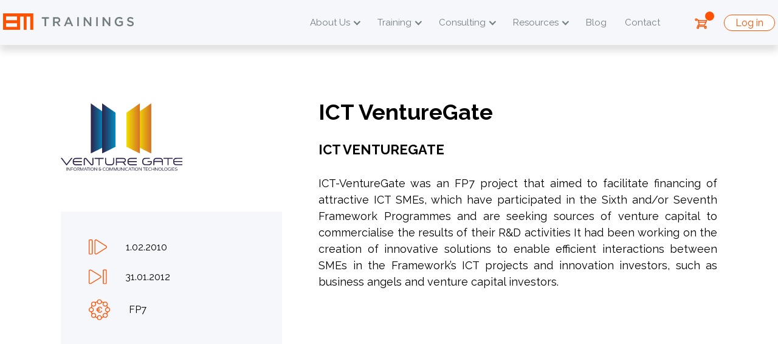

--- FILE ---
content_type: text/html;charset=UTF-8
request_url: https://europamediatrainings.com/eu-projects/31/ict-venturegate
body_size: 7102
content:
<!doctype html>
<html lang="en">

	<head>

		<title>ICT VentureGate | Europa Media Trainings</title>
		<meta name="description" content="ICT VentureGate">
		<meta name="generator" content="nJinn (c) 2020, EMG Systems">
		<meta charset="utf-8">
		<meta name="viewport" content="width=device-width">
		<meta name="author" content="Europa Media Trainings">
		<meta name="copyright" content="Europa Media Trainings">
		<meta name="google-site-verification" content="DqCVbEkT02LbwgVXVWfufnuflpNOFAQ7Yk21eSnsG2k">
		<meta name="msapplication-TileColor" content="#ffffff">
		<meta name="msapplication-TileImage" content="/assets/images/icon/em-144x144.png">

		<meta name="google-site-verification" content="aj8XoP8PTGSKFidg9k-bTqLZbeZWaMjUp0NjxfLKVqw">
		<meta name="facebook-domain-verification" content="85y4vn26ulrbzmrof26ta6n7ke3xr6">
		<meta property="og:type" content="article">
		<meta property="og:title" content="ICT VentureGate">
		<meta property="og:description" content="ICT VentureGate">
		<meta property="og:image:url" content="https://europamediatrainings.com/assets/content/projects/ictventuregate-01.svg">
		<meta property="og:image:alt" content="ICT VentureGate">
		<meta property="og:image:type" content="image/svg+xml">
		<meta property="og:url" content="https://europamediatrainings.com/eu-projects/31/ict-venturegate">

		<link rel="icon" type="image/png" href="/assets/images/icon/em-32x32.png" sizes="32x32">
		<link rel="icon" type="image/png" href="/assets/images/icon/em-128x128.png" sizes="128x128">
		<link rel="icon" type="image/png" href="/assets/images/icon/em-152x152.png" sizes="152x152">
		<link rel="icon" type="image/png" href="/assets/images/icon/em-167x167.png" sizes="167x167">
		<link rel="icon" type="image/png" href="/assets/images/icon/em-180x180.png" sizes="180x180">
		<link rel="icon" type="image/png" href="/assets/images/icon/em-192x192.png" sizes="192x192">
		<link rel="icon" type="image/png" href="/assets/images/icon/em-196x196.png" sizes="196x196">

		<link href="https://fonts.googleapis.com/css?family=Raleway:400,500,600,700,800|Dorsa|Basier+Circle:400,500,600,700,800" rel="stylesheet">
		<link rel="stylesheet" type="text/css" href="//cdn.emg.group/libs/font-awesome/6.4.2/css/all.min.css">
		<link rel="stylesheet" type="text/css" href="//cdn.emg.group/libs/kendo/2020.3.915/styles/kendo.common-material.min.css">
		<link rel="stylesheet" type="text/css" href="//cdn.emg.group/libs/kendo/2020.3.915/styles/kendo.bootstrap.min.css">
		<link rel="stylesheet" type="text/css" href="/cache/bundle.6787822.css">

		<!-- Facebook Pixel Code -->
		<script>
			!function(f,b,e,v,n,t,s)
			{if(f.fbq)return;n=f.fbq=function(){n.callMethod?
			n.callMethod.apply(n,arguments):n.queue.push(arguments)};
			if(!f._fbq)f._fbq=n;n.push=n;n.loaded=!0;n.version='2.0';
			n.queue=[];t=b.createElement(e);t.async=!0;
			t.src=v;s=b.getElementsByTagName(e)[0];
			s.parentNode.insertBefore(t,s)}(window,document,'script',
			'https://connect.facebook.net/en_US/fbevents.js');
			fbq('init', '694586008574532');
			fbq('track', 'PageView');
		</script>
		<noscript>
			<img height="1" width="1" src="https://www.facebook.com/tr?id=694586008574532&ev=PageView&noscript=1"/>
		</noscript>
		<!-- End Facebook Pixel Code -->

		<!-- Google Tag Manager -->
		<script>(function(w,d,s,l,i){w[l]=w[l]||[];w[l].push({'gtm.start':
			new Date().getTime(),event:'gtm.js'});var f=d.getElementsByTagName(s)[0],
			j=d.createElement(s),dl=l!='dataLayer'?'&l='+l:'';j.async=true;j.src=
			'https://www.googletagmanager.com/gtm.js?id='+i+dl;f.parentNode.insertBefore(j,f);
		})(window,document,'script','dataLayer','GTM-K4DK8R8');</script>
		<!-- End Google Tag Manager -->
		<!-- Twitter conversion tracking base code -->
		<script>
			!function(e,t,n,s,u,a){e.twq||(s=e.twq=function(){s.exe?s.exe.apply(s,arguments):s.queue.push(arguments);
			},s.version='1.1',s.queue=[],u=t.createElement(n),u.async=!0,u.src='https://static.ads-twitter.com/uwt.js',
			a=t.getElementsByTagName(n)[0],a.parentNode.insertBefore(u,a))}(window,document,'script');
			twq('config','o0kd7');
		</script>
		<!-- End Twitter conversion tracking base code -->

	</head>
	<body>

		<span>
		</span>
		<header nj-semantic="header fixed-top" id="mainMenu">
			<div>
			</div>
			<div class="header-container">
				<a class="brand-image" href="/" title="Home">
					<img alt="Europa Media Trainings" src="/assets/images/europa-media-trainings.logo.svg">
				</a>
				<nav class="navbar navbar-expand-xl navbar-light bg-light" nj-semantic="navbar expand-xl">
					<button class="navbar-toggler" data-toggle="collapse" data-target="#navbar-694b5e9807dd6" aria-label="Toggle navigation" aria-expanded="false" aria-controls="navbar-694b5e9807dd6" nj-semantic="toggler" type="button">
						<span>
						</span>
						<span>
						</span>
						<span>
						</span>
					</button>
					<div class="collapse navbar-collapse" id="navbar-694b5e9807dd6" nj-semantic="collapse">
						<ul class="navbar-nav" role="links" nj-semantic="nav">
							<li class="nav-item btn-group dropdown" role="group">
								<a class="nav-link dropdown-toggle" data-toggle="dropdown" aria-haspopup="true" aria-expanded="false" href="#" role="button">
								About Us</a>
								<div class="dropdown-menu">
									<a class="dropdown-item" href="/about">
									Our Story</a>
									<a class="dropdown-item" href="/about/team">
									Team</a>
									<a class="dropdown-item" href="/about/projects">
									Our EU Projects</a>
									<a class="dropdown-item" href="/about/work-with-us">
									Work With Us</a>
								</div>
							</li>
							<li class="nav-item btn-group dropdown" role="group">
								<a class="nav-link dropdown-toggle" data-toggle="dropdown" aria-haspopup="true" aria-expanded="false" href="#" role="button">
								Training</a>
								<div class="dropdown-menu">
									<a class="dropdown-item" href="/training-services">
									Overview</a>
									<a class="dropdown-item" href="/training-services/upcoming-courses">
									Upcoming Courses</a>
									<a class="dropdown-item" href="/training-services#recorded-webinars">
									Recorded Webinars</a>
									<a class="dropdown-item" href="/training-services/in-house-courses">
									In-house Courses</a>
									<a class="dropdown-item" href="/training-services#prepaid-services">
									Prepaid Services</a>
									<a class="dropdown-item" href="/training-services/past-trainings">
									Past Training Courses</a>
								</div>
							</li>
							<li class="nav-item btn-group dropdown" role="group">
								<a class="nav-link dropdown-toggle" data-toggle="dropdown" aria-haspopup="true" aria-expanded="false" href="#" role="button">
								Consulting</a>
								<div class="dropdown-menu">
									<a class="dropdown-item" href="/consulting">
									Overview</a>
									<a class="dropdown-item" href="/consulting/proposal-writing">
									Proposal Writing</a>
									<a class="dropdown-item" href="/consulting/project-management">
									Project Management</a>
									<a class="dropdown-item" href="/consulting/financial-management">
									Financial Management</a>
									<a class="dropdown-item" href="/consulting/communication-and-design">
									Communication and Design</a>
									<a class="dropdown-item" href="/consulting/consultancy-references">
									Consultancy References</a>
								</div>
							</li>
							<li class="nav-item btn-group dropdown" role="group">
								<a class="nav-link dropdown-toggle" data-toggle="dropdown" aria-haspopup="true" aria-expanded="false" href="#" role="button">
								Resources</a>
								<div class="dropdown-menu">
									<a class="dropdown-item" href="/resources">
									Overview</a>
									<a class="dropdown-item" href="/resources/free-videos">
									Videos</a>
									<a class="dropdown-item" href="/resources/learning-materials">
									Learning materials</a>
									<a class="dropdown-item" href="/resources/templates">
									Templates</a>
									<a class="dropdown-item" href="/newsletter">
									Newsletter</a>
								</div>
							</li>
							<li class="nav-item">
								<a class="nav-link" href="/blog">
								Blog</a>
							</li>
							<li class="nav-item">
								<a class="nav-link" href="/contact">
								Contact</a>
							</li>
						</ul>
					</div>
				</nav>
				<div class="icons">
					<div class="cart-badge">
						<a class="btn dropdown-toggle" data-toggle="collapse" aria-controls="cart-items" aria-expanded="false" href="#cart-items">
							<div class="icon">
								<img src="/assets/images/cart-icon.svg">
								</img>
								<span class="items-count">
								</span>
							</div>
						</a>
						<div class="dropdown-menu dropdown-menu-right cart-items collapse" id="cart-items">
							<template data-template="cartBadgeItemTemplate" name="cartBadgeItemTemplate">
								<div class="cart-item">
									<div class="name">
									[#name#]</div>
									<div class="price">
										<span class="count">
										[#count#]</span>
										<span class="multiplier">
										×</span>
										<span class="amount">
										[#amount#]</span>
										<span class="currency">
										[#currency#]</span>
									</div>
								</div>
							</template>
							<template data-template="cartBadgeCheckOutButtonTemplate" name="cartBadgeCheckOutButtonTemplate">
								<a class="btn btn-primary" href="/cart">
								Check my cart</a>
							</template>
							<template data-template="cartBadgeSubTotalPriceTemplate" name="cartBadgeSubTotalPriceTemplate">
								<p class="subTotalPrice">
								Subtotal price: [#amount#] [#currency#]</p>
							</template>
							<template data-template="cartBadgeEmptyTemplate" name="cartBadgeEmptyTemplate">
								<p class="cart-empty">
								Your cart is empty</p>
							</template>
						</div>
					</div>
					<div>
						<a class="btn btn-outline-primary login" href="/login?to=">
						Log in</a>
					</div>
				</div>
			</div>
		</header>
		<main>
			<meta>
			</meta>
			<section class="project" nj-semantic="section narrow">
				<aside>
					<div class="icon">
						<img alt="ICT VentureGate" src="/assets/content/projects/ictventuregate-01.svg">
					</div>
					<div class="project-details">
						<div class="details-row">
							<img src="/assets/images/project/launchDate.svg">
							<time itemprop="date" datetime="2010-02-01T00:00:00+01:00">
							1.02.2010</time>
						</div>
						<div class="details-row">
							<img src="/assets/images/project/endDate.svg">
							<time itemprop="date" datetime="2012-01-31T00:00:00+01:00">
							31.01.2012</time>
						</div>
						<div class="details-row">
							<img src="/assets/images/project/fundingProgramme.svg">
							<span>
							FP7</span>
						</div>
					</div>
				</aside>
				<div class="content">
					<h1 class="acronym">
						ICT VentureGate
					</h1>
					<h2 class="title">
						ICT VentureGate
					</h2>
					<div class="summary">
						<p class="align-justify text-justify">ICT-VentureGate was&nbsp;an FP7 project that aimed&nbsp;to facilitate financing of
							attractive ICT SMEs, which have participated in the Sixth and/or Seventh Framework Programmes and are seeking sources of
							venture capital to commercialise the results of their R&amp;D activities It had been&nbsp;working on the creation of
							innovative solutions to enable efficient interactions between SMEs in the Framework’s ICT projects and innovation
							investors, such as business angels and venture capital investors.<br />
						&nbsp;</p>
					</div>
					<div class="social-media">
					</div>
				</div>
			</section>
			<section class="random-projects" nj-semantic="section extraWide">
				<div class="section-header">
					<h2 class="text-center">
						Other Projects
					</h2>
				</div>
				<div class="eu-projects-teaser" id="euProjects">
					<a class="card project-card flip-card" href="/about/projects/65/my-gateway">
						<div class="flip-card-inner">
							<div class="flip-text">
								<h2>
								MY-GATEWAY</h2>
								<div class="title">
								Boosting the growth potential of CEE start-ups on a pan-European level by creating new opportunities, synergies and opening the GATE of Startup Europe to the Balkans </div>
							</div>
							<div class="flip-img">
								<img src="/assets/content/projects/Mygateway-project-h2020.PNG" alt="MY-GATEWAY">
							</div>
						</div>
					</a>
					<a class="card project-card flip-card" href="/about/projects/59/bilat-usa-4-0">
						<div class="flip-card-inner">
							<div class="flip-text">
								<h2>
								BILAT-USA 4.0</h2>
								<div class="title">
								</div>
							</div>
							<div class="flip-img">
								<img src="/assets/content/projects/bilatusa.png" alt="BILAT-USA 4.0">
							</div>
						</div>
					</a>
					<a class="card project-card flip-card" href="/about/projects/96/eucanwin">
						<div class="flip-card-inner">
							<div class="flip-text">
								<h2>
								EUCANwin</h2>
								<div class="title">
								</div>
							</div>
							<div class="flip-img">
								<img src="/assets/content/projects/EUCANWIN-fullcolor.png" alt="EUCANwin">
							</div>
						</div>
					</a>
					<a class="card project-card flip-card" href="/about/projects/4/astech">
						<div class="flip-card-inner">
							<div class="flip-text">
								<h2>
								ASTECH</h2>
								<div class="title">
								</div>
							</div>
							<div class="flip-img">
								<img src="/assets/content/projects/astech.jpg" alt="ASTECH">
							</div>
						</div>
					</a>
				</div>
				<div class="text-center">
					<a class="btn btn-outline-secondary" href="/about/projects">
						View All Projects
					</a>
				</div>
			</section>
			<section class="project-experience" nj-semantic="section small">
				<div class="project-experience-list">
					<div class="item">
						<div class="number">
							<p>20<sup>+</sup></p>
						</div>
						<div class="title">
							Years of experience
						</div>
					</div>
					<div class="item">
						<div class="number">
						100<sup>+</sup></div>
						<div class="title">
							projects approved
						</div>
					</div>
					<div class="item">
						<div class="number">
							20%
						</div>
						<div class="title">
							Approval rate
						</div>
					</div>
					<div class="item">
						<div class="number">
						600<sup>+</sup></div>
						<div class="title">
							Partners worldwide
						</div>
					</div>
				</div>
			</section>
		</main>
		<footer nj-semantic="footer wTop">
			<section class="top" nj-semantic="footerTop">
				<ul>
					<li>
						<h5>
							<a href="/about">
								About Us
							</a>
						</h5>
					</li>
					<li>
						<a href="/about/team">
							Team
						</a>
					</li>
					<li>
						<a href="/about/projects">
							Our EU Projects
						</a>
					</li>
					<li>
						<a href="/about/work-with-us">
							Work With Us
						</a>
					</li>
				</ul>
				<ul>
					<li>
						<h5>
							<a href="/training-services">
								Training
							</a>
						</h5>
					</li>
					<li>
						<a href="/training-services/upcoming-courses">
							Upcoming Courses
						</a>
					</li>
					<li>
						<a href="/training-services/in-house-courses">
							In-house Courses
						</a>
					</li>
					<li>
						<a href="/training-services#recorded-webinars">
							Recorded Webinars
						</a>
					</li>
					<li>
						<a href="/training-services#prepaid-services">
							Prepaid Services
						</a>
					</li>
					<li>
						<a href="/training-services/past-trainings">
							Past Training Courses
						</a>
					</li>
				</ul>
				<ul>
					<li>
						<h5>
							<a href="/consulting">
								Consulting
							</a>
						</h5>
					</li>
					<li>
						<a href="/consulting/proposal-writing">
							Proposal Writing
						</a>
					</li>
					<li>
						<a href="/consulting/project-management">
							Project Management
						</a>
					</li>
					<li>
						<a href="/consulting/financial-management">
							Financial Management
						</a>
					</li>
					<li>
						<a href="/consulting/communication-and-design">
							Dissemination, Communication and Design
						</a>
					</li>
					<li>
						<a href="/consulting/consultancy-references">
							Consultancy references
						</a>
					</li>
				</ul>
				<ul>
					<li>
						<h5>
							<a href="/resources">
								Resources
							</a>
						</h5>
					</li>
					<li>
						<a href="/resources/free-videos">
							Free videos
						</a>
					</li>
					<li>
						<a href="/resources/learning-materials">
							Learning Materials
						</a>
					</li>
					<li>
						<a href="/resources/templates">
							Templates
						</a>
					</li>
					<li>
						<a href="/newsletter">
							Newsletter
						</a>
					</li>
				</ul>
			</section>
			<section class="legal" nj-semantic="footerLegal">
				<div>
					<div class="logo">
						<a href="/">
							<img src="/assets/images/em-training.logo.light.svg">

							</img>
						</a>
					</div>
					<div class="address">
						<address itemtype="http://schema.org/Organization">
							<span class="address-link company-name" itemprop="name">
								Europa Media Trainings Ltd.
							</span>
							<a class="address-link location" href="https://goo.gl/maps/7YwKJifaDYD2" itemprop="address" itemtype="http://schema.org/PostalAddress" target="_blank">
								<div>
									Graphisoft Park, building D
								</div>
								<div itemprop="streetAddress">
									7 Záhony street
								</div>
								<span itemprop="postalCode">
									H-1031
								</span>
								<span itemprop="addressLocality">
									Budapest
								</span>
								<span itemprop="addressCountry">
									Hungary
								</span>
							</a>
							<span class="address-link company-name" itemprop="name">
								EUROPA MEDIA NORGE AS
							</span>
							<a href="https://norge.europamedia.org/">
								norge.europamedia.org
							</a>
							<a class="address-link location" href="https://maps.app.goo.gl/dPSR1X2hYmeqNAQj9" itemprop="address" itemtype="http://schema.org/PostalAddress" target="_blank">
								<div itemprop="streetAddress">
									Lysaker Torg 5,
								</div>
								<span itemprop="postalCode">
									1366
								</span>
								<span itemprop="addressLocality">
									LYSAKER
								</span>
								<span itemprop="addressCountry">
									Norway
								</span>
							</a>
							<a class="address-link" href="tel:003614533801">
								+36 1 453 3801
							</a>
							<div class="email" itemprop="email">
							<nj-protected data-uuid="1deccf13-7320-11ea-8b3d-901b0e6c82a6" data-type="mailto" data-content-type="email" data-type-special-protection="true"><a href="">e-mail address</a></nj-protected></div>
						</address>
					</div>
				</div>
				<div class="social-media">
					<h5>
						follow us
					</h5>
					<ul class="social-media-icons horizontal">
						<li>
							<a class="social-media-icon" href="http://www.linkedin.com/company/europa-media" title="Follow us on LinkedIn" target="_blank">
								<i class="fab fa-linkedin-in">
								</i>
							</a>
						</li>
						<li>
							<a class="social-media-icon" href="https://www.youtube.com/channel/UCCKxzV9TDLD_drVdEr0I6yQ" title="Follow us on YouTube" target="_blank">
								<i class="fab fa-youtube">
								</i>
							</a>
						</li>
						<li>
							<a class="social-media-icon" href="https://twitter.com/europamedia" title="Follow us on Twitter" target="_blank">
								<i class="fab fa-x-twitter">
								</i>
							</a>
						</li>
						<li>
							<a class="social-media-icon" href="https://www.facebook.com/EuropaMedia" title="Follow us on facebook" target="_blank">
								<i class="fab fa-facebook-f">
								</i>
							</a>
						</li>
					</ul>
					<a class="btn btn-outline-primary" href="/blog">
						Read Our Blog
					</a>
				</div>
				<div class="newsletter">
					<a href="/newsletter" target="_blank">

					</a>
					<h5>
						Newsletter
					</h5>
					<form class="newsletter-subscription" data-captcha="true" action="/newsletter/subscription" method="post">
						<div class="form-group">
							<input class="form-control form-control-sm" data-required-msg="First name is required" name="firstName" type="text" placeholder="First Name" required>
						</div>
						<div class="form-group">
							<input class="form-control form-control-sm" data-required-msg="Last name is required" name="lastName" type="text" placeholder="Last Name" required>
						</div>
						<div class="form-group">
							<input class="form-control form-control-sm" data-required-msg="Email address is required" name="emailAddress" type="email" placeholder="Email Address" required>
						</div>
						<div class="checkbox">
							<label>
								<input data-required-msg="Privacy Policy is required" type="checkbox" required>
								<span>
								I've read and accept Europa Media's <a href="/privacy-policy" target="_blank">Privacy Policy</a>.</span>
							</label>
						</div>
						<div class="controls">
							<button class="btn btn-outline-secondary btn-md" aria-pressed="false" type="submit">
							SIGN UP</button>
						</div>
					</form>
				</div>
			</section>
			<section class="navigation" nj-semantic="footerNavigation">
				<nav class="navbar navbar-expand- navbar-light bg-light" nj-semantic="navbar expand-">
					<button class="navbar-toggler" data-toggle="collapse" data-target="#navbar-694b5e980fbe2" aria-label="Toggle navigation" aria-expanded="false" aria-controls="navbar-694b5e980fbe2" nj-semantic="toggler" type="button">
						<span>
						</span>
						<span>
						</span>
						<span>
						</span>
					</button>
					<div class="collapse navbar-collapse" id="navbar-694b5e980fbe2" nj-semantic="collapse">
						<ul class="navbar-nav" role="links" nj-semantic="nav">
							<li class="nav-item">
								<a class="nav-link" href="/terms-and-conditions">
								Terms & conditions</a>
							</li>
							<li class="nav-item">
								<a class="nav-link" href="/privacy-policy">
								Privacy Policy</a>
							</li>
							<li class="nav-item">
								<a class="nav-link" href="/cookies-policy">
								Cookies Policy</a>
							</li>
							<li class="nav-item">
								<a class="nav-link" href="/faq">
								FAQ</a>
							</li>
							<li class="nav-item">
								<a class="nav-link" href="/login">
									<i class="fas fa-sign-in-alt">
									</i>
								</a>
							</li>
						</ul>
					</div>
				</nav>
				<div class="attribution">
				Powered by <span class="n-product">nJinn</span>, © 2025, <a href="https://emg.group" target="_blank">EMG Group</a></div>
			</section>
		</footer>
		<div class="modal fade" tabindex="-1" role="dialog" id="subscriptionModal">
			<div class="modal-dialog modal-lg" role="document">
				<div class="modal-content">
					<div class="modal-header">
						<button class="close" data-dismiss="modal" aria-pressed="false" aria-label="Close" type="button">
							<span aria-hidden="true">
							&times;</span>
						</button>
					</div>
					<div class="modal-body">
						<div class="subscribeSuccess">
							<h2>
							Welcome!</h2>
							<div class="lead">
								Thank you for joining our community. We hope we can help you in your EU project journey.&nbsp;<strong>Don’t forget to check your inbox for the 5% discount code </strong>and<strong> use it on:</strong>
								<ul>
									<li><span><span class="a ab ac ae af ag ah ai aj ak b c d e f g h i j k l m n o p q r s t u ui-provider v w x y z" dir="ltr"><a href="https://europamediatrainings.com/training-services#recorded-webinars?utm_campaign=EMTNL&amp;utm_source=EMTNLSUBSCRIBE&amp;utm_medium=popup"><strong>Recorded webinars</strong></a> (for a strong basis in Horizon Europe)</span></span></li>
									<li><span><span class="a ab ac ae af ag ah ai aj ak b c d e f g h i j k l m n o p q r s t u ui-provider v w x y z" dir="ltr"><a href="https://europamediatrainings.com/training-services/upcoming-courses?utm_campaign=EMTNL&amp;utm_source=EMTNLSUBSCRIBE&amp;utm_medium=popup"><strong>Live courses</strong></a> (for more advanced training)</span></span></li>
								</ul>
							</div>
							<div class="lead">
							<strong>For the latest updates, connect with us!</strong></div>
						</div>
						<div class="subscribeDuplicate">
							<h2>
							Welcome!</h2>
							<div class="lead">
							Thanks for signing up to our newsletter! But as it turns out, you already signed up with this email address. To find previous issues, please check your inbox and spam folder, or navigate to our <a href="/newsletter" target="_blank">Newsletter page</a>.</div>
							<div class="lead">
							<strong>For the latest updates, connect with us!</strong></div>
						</div>
						<ul class="social-media-icons horizontal">
							<li>
								<a class="social-media-icon" href="http://www.linkedin.com/company/europa-media" title="Follow us on LinkedIn" target="_blank">
									<i class="fab fa-linkedin-in">
									</i>
								</a>
							</li>
							<li>
								<a class="social-media-icon" href="https://www.youtube.com/channel/UCCKxzV9TDLD_drVdEr0I6yQ" title="Follow us on YouTube" target="_blank">
									<i class="fab fa-youtube">
									</i>
								</a>
							</li>
							<li>
								<a class="social-media-icon" href="https://twitter.com/europamedia" title="Follow us on Twitter" target="_blank">
									<i class="fab fa-x-twitter">
									</i>
								</a>
							</li>
							<li>
								<a class="social-media-icon" href="https://www.facebook.com/EuropaMedia" title="Follow us on facebook" target="_blank">
									<i class="fab fa-facebook-f">
									</i>
								</a>
							</li>
						</ul>
					</div>
				</div>
			</div>
		</div>
		<!-- Global site tag (gtag.js) - Google Analytics -->
		<script src="https://www.googletagmanager.com/gtag/js?id=G-EBC3J861V7" async>
		</script>
		<script>

			window.dataLayer = window.dataLayer || [];
			function gtag(){dataLayer.push(arguments);}
			gtag('js', new Date());
			gtag('config', 'G-EBC3J861V7');

		gtag('config', 'AW-1062706437');</script>
		<!-- Matomo -->
		<script>

			var _paq = window._paq = window._paq || [];
			_paq.push(['trackPageView']);
			_paq.push(['enableLinkTracking']);
			(function() {
			var u='https://analytics.emg.group';
			_paq.push(['setTrackerUrl', u+'/matomo.php']);
			_paq.push(['setSiteId', '2']);
			var d=document, g=d.createElement('script'), s=d.getElementsByTagName('script')[0];
			g.async=true; g.src=u+'/matomo.js'; s.parentNode.insertBefore(g,s);
			})();
		</script>
		<noscript>
			<p>
				<img style="border:0;" src="https://analytics.emg.group/matomo.php?idsite=2&amp;rec=1" alt>
			</p>
		</noscript>
		<script>

			var reCaptchaCallengeCallback = function (token) {
			$(document.body).trigger('reCaptchaCallenge', [token]);
		};</script>
		<script>

			var reCaptchaLoadCallback = function () {
			$('body').append($('<div id="re-captcha">'));

				grecaptcha.render('re-captcha', {
				'sitekey': '6Lf3EJMUAAAAAPGqTx6oyRdsaSBda6fd2LyZ4YbE',
				'callback': reCaptchaCallengeCallback,
				'size': 'invisible'
				});
			}</script>
			<!-- LinkedIn Insight Tag -->
			<script>

				_linkedin_partner_id = "4688601"; 
				window._linkedin_data_partner_ids = window._linkedin_data_partner_ids || []; 
				window._linkedin_data_partner_ids.push(_linkedin_partner_id);
			</script>
			<script>

				(function(l) { 
				if (!l){
				window.lintrk = function(a,b){
				window.lintrk.q.push([a,b])
				}; window.lintrk.q=[]
				} 
				var s = document.getElementsByTagName("script")[0]; 
				var b = document.createElement("script"); 
				b.type = "text/javascript";
				b.async = true; 
				b.src = "https://snap.licdn.com/li.lms-analytics/insight.min.js"; 
				s.parentNode.insertBefore(b, s);
				})(window.lintrk);
			</script>
			<noscript>
				<img style="display: none;" src="https://px.ads.linkedin.com/collect/?pid=4688601&fmt=gif" height="1" width="1" alt>
			</noscript>

			<script src="//cdn.emg.group/libs/moment.js/2.24.0/moment.min.js"></script>
			<script src="//cdn.emg.group/libs/popper.js/1.15.0/popper.min.js"></script>
			<script src="//cdn.emg.group/libs/jquery/3.4.1/jquery.min.js"></script>
			<script src="//cdn.emg.group/libs/bootstrap/4.3.1/js/bootstrap.min.js"></script>
			<script src="//cdn.emg.group/libs/kendo/2020.3.915/js/kendo.all.min.js"></script>
			<script src="https://www.google.com/recaptcha/api.js"></script>
			<script src="//cdn.emg.group/plugins/jquery/cookie/2.1.3/js.cookie.js"></script>
			<script src="//cdn.emg.group/libs/bootbox.js/5.0.0/bootbox.min.js"></script>
			<script src="https://www.google.com/recaptcha/api.js?onload=reCaptchaLoadCallback&render=explicit"></script>
			<script src="/cache/bundle.6908263.js"></script>

		</body>

	</html>




--- FILE ---
content_type: text/css
request_url: https://europamediatrainings.com/cache/bundle.6787822.css
body_size: 13990
content:
/*

 - cache/global.less.60adca73220c7e0bb97a578f4633aa64.css
 - cache/module--products.cartBadge.less.4ae76ea857aa4bb9ea8ef739c3e3258f.css
 - cache/eu-project.less.dfb3e04bca003713cdc65af996a9f3ed.css
 - cache/module--share.less.daadb9478706870e5edbed7f74b0ac65.css
 - cache/project-card.less.b1b387a97f6b0e582df469b3d8fd4782.css
 - cache/module--socialMedia.icons.less.d3dbcd9a1b5f2437245b8268c677ca0e.css

*/


/* minified the hell out of this */

/* minified the hell out of this */
:root {--theme-primary: #ff5100;
--theme-secondary: #48A3FF;
--theme-tertiary: #FBC840;
--theme-base: #F6F7FA;
--theme-light: #ffffff;
--theme-dark: #000;
--theme-inverse: #000000;
--theme-primary-background: #fff;
--theme-secondary-background: #F6F7FA;
--theme-hover-background: #48A3FF;
--theme-selected-background: #48A3FF;
--theme-normal-text-color: #000;
--theme-link-text-color: #ff5100;
--theme-hover-text-color: #cc4100;
--link-hover-decoration: none;
--btn-link-disabled-color: rgba(0,0,0,0.6);
--text-muted: #737E84;
--font-size: 16px;
--line-height: 1.1;
--theme-border-radius: 20px;
--default-spaces: 30px;
--small-spaces: 15px;
--large-spaces: 60px;
--theme-error: #dc3545;
--theme-danger: #d9534f;
--theme-warning: #ffc107;
--theme-success: #28a745;
--theme-info: #17a2b8;
--theme-syntax-ref: #f82;
--theme-syntax-num: #09f;
--theme-syntax-str: #38b714;
--theme-syntax-error: #ff0000;
--theme-syntax-bool: #a9169c;
--theme-syntax-paren-match: #caf200;
--theme-series-a: #a6aeca;
--theme-series-b: #8691b7;
--theme-series-c: #6673a4;
--theme-series-d: #505c87;
--theme-series-e: #475177;
--theme-series-f: #3d4667;}
.animatable {visibility: hidden;
animation-play-state: paused;}
.animated {visibility: visible;
animation-duration: .9s;
animation-fill-mode: both;
animation-play-state: running;}
.animated.fadeInDown {animation-name: fadeInDown;}
.animated.diagonalFadeInToLeftDown {animation-name: diagonalFadeInToLeftDown;}
.animated.fadeInUp {animation-name: fadeInUp;}
.animated.bounceIn {animation-name: bounceIn;}
.animated.swipeEffect {animation-name: swipeEffect;}
@keyframes fadeInDown {0% {opacity: 0;
transform: translateY(-30px);}
100% {opacity: 1;
transform: translateY(0);}}
@keyframes diagonalFadeInToLeftDown {0% {opacity: 0;
transform: translateY(-50px) translatex(50px);}
100% {opacity: 1;
transform: translateY(0) translateX(0);}}
@keyframes blobFadeIndown {0% {opacity: 0;
transform: translateY(-300px) translatex(-200px);}
100% {opacity: 1;
transform: translateY(0) translateX(0);}}
@keyframes fadeInUp {0% {opacity: 0;
transform: translateY(30px);}
100% {opacity: 1;
transform: translateY(0);}}
@keyframes blobFadeInUp {0% {opacity: 0;
transform: translateY(100px) translatex(-100px);}
100% {opacity: 1;
transform: translateY(0) translateX(0);}}
@keyframes bounceIn {0% {opacity: 0;
transform: scale(.3);}
50% {transform: scale(1.05);}
70% {transform: scale(.9);}
100% {opacity: 1;
transform: scale(1);}}
@keyframes swipeEffect {0% {opacity: 0;}
50% {opacity: 1;}
70% {opacity: 1;}
100% {opacity: 0;}}
html,
body {border: 0;
margin: 0;
padding: 0;}
*,
:after,
:before {box-sizing: border-box;}
span,
object,
iframe,
img,
table,
caption,
thead,
tbody,
tfoot,
tr,
tr,
td,
article,
aside,
canvas,
details,
figure,
hgroup,
menu,
nav,
footer,
header,
section,
summary,
mark,
audio,
video {border: 0;
margin: 0;
padding: 0;}
h1,
h2,
h3,
h4,
h5,
h6,
p,
blockquote,
pre,
a,
abbr,
address,
cit,
code,
del,
dfn,
em,
ins,
q,
samp,
small,
strong,
sub,
sup,
b,
i,
hr,
dl,
dt,
dd,
ol,
ul,
li,
fieldset,
legend,
label {border: 0;
vertical-align: baseline;
margin: 0;
padding: 0;}
article,
aside,
canvas,
figure,
figure img,
figcaption,
hgroup,
footer,
header,
nav,
section,
audio,
video {display: block;}
ul,
ol {list-style: none;}
table {border-collapse: separate;
border-spacing: 0;}
table caption,
table th,
table td {text-align: left;
vertical-align: middle;}
a img {border: 0;}
:focus {outline: 0;}
[nj-semantic*= 'header'] {display: grid;
grid-template-rows: auto;}
[nj-semantic*= 'header'][nj-semantic *= "wBrandStripe"] {grid-template-rows: 1fr auto;
grid-template-columns: auto;}
[nj-semantic*= 'header'][nj-semantic *= "wBrandStripe"] [nj-semantic= 'brandStripe'] {width: 100%;
padding-left: calc((100% - 1270px ) / 2);
padding-right: calc((100% - 1270px ) / 2);
display: grid;
grid-template-columns: auto 1fr auto;
align-items: center;
grid-gap: 15px;
padding-top: 15px;
padding-bottom: 15px;}
@media (max-width:1199px) {[nj-semantic*= 'header'][nj-semantic *= "wBrandStripe"] [nj-semantic= 'brandStripe'] {width: 100%;
max-width: none;
padding-left: 0;
padding-right: 0;}}
@media (max-width:1199px) and (max-width:1199px) {[nj-semantic*= 'header'][nj-semantic *= "wBrandStripe"] [nj-semantic= 'brandStripe'] {padding-left: 20px;
padding-right: 20px;}}
@media (max-width:1199px) and (max-width:991px) {[nj-semantic*= 'header'][nj-semantic *= "wBrandStripe"] [nj-semantic= 'brandStripe'] {padding-left: 15px;
padding-right: 15px;}}
@media (max-width:991px) {[nj-semantic*= 'header'][nj-semantic *= "wBrandStripe"] [nj-semantic= 'brandStripe'] {grid-template-rows: auto auto auto;
grid-template-columns: auto;
text-align: center;}}
[nj-semantic*= 'header'] [nj-semantic*= 'navbar'] {width: 100%;
padding-left: calc((100% - 1270px ) / 2);
padding-right: calc((100% - 1270px ) / 2);}
@media (max-width:1199px) {[nj-semantic*= 'header'] [nj-semantic*= 'navbar'] {width: 100%;
max-width: none;
padding-left: 0;
padding-right: 0;}}
@media (max-width:1199px) and (max-width:1199px) {[nj-semantic*= 'header'] [nj-semantic*= 'navbar'] {padding-left: 20px;
padding-right: 20px;}}
@media (max-width:1199px) and (max-width:991px) {[nj-semantic*= 'header'] [nj-semantic*= 'navbar'] {padding-left: 15px;
padding-right: 15px;}}
[nj-semantic*= 'footer'] {display: grid;
grid-template-rows: auto;}
[nj-semantic*= 'footer'][nj-semantic *= wTop],
[nj-semantic*= 'footer'][nj-semantic *= wLegal] {grid-template-rows: 1fr auto;
grid-template-columns: auto;
width: 100%;}
[nj-semantic*= 'footer'][nj-semantic *= wTop][nj-semantic *= wLegal] {grid-template-rows: 1fr auto auto;
grid-template-columns: auto;}
[nj-semantic*= 'footer'] [nj-semantic*= footerTop],
[nj-semantic*= 'footer'] [nj-semantic*= footerLegal],
[nj-semantic*= 'footer'] [nj-semantic*= footerNavigation] {width: 100%;
padding-left: calc((100% - 1090px ) / 2);
padding-right: calc((100% - 1090px ) / 2);}
@media (max-width:1199px) {[nj-semantic*= 'footer'] [nj-semantic*= footerTop],
[nj-semantic*= 'footer'] [nj-semantic*= footerLegal],
[nj-semantic*= 'footer'] [nj-semantic*= footerNavigation] {width: 100%;
max-width: none;
padding-left: 0;
padding-right: 0;}}
@media (max-width:1199px) and (max-width:1199px) {[nj-semantic*= 'footer'] [nj-semantic*= footerTop],
[nj-semantic*= 'footer'] [nj-semantic*= footerLegal],
[nj-semantic*= 'footer'] [nj-semantic*= footerNavigation] {padding-left: 20px;
padding-right: 20px;}}
@media (max-width:1199px) and (max-width:991px) {[nj-semantic*= 'footer'] [nj-semantic*= footerTop],
[nj-semantic*= 'footer'] [nj-semantic*= footerLegal],
[nj-semantic*= 'footer'] [nj-semantic*= footerNavigation] {padding-left: 15px;
padding-right: 15px;}}
[nj-semantic*= 'footer'] [nj-semantic*= footerTop] {display: grid;
grid-template-columns: 1fr 1fr 1fr 1fr;
grid-template-rows: auto;}
@media (max-width:991px) {[nj-semantic*= 'footer'] [nj-semantic*= footerTop] {grid-template-columns: auto;
grid-template-rows: auto auto auto auto;}}
[nj-semantic*= 'footer'] [nj-semantic*= footerLegal] > div.legal-notice {display: grid;
grid-gap: 15px;
grid-template-columns: 115px 1fr;}
@media (max-width:991px) {[nj-semantic*= 'footer'] [nj-semantic*= footerLegal] > div.legal-notice {text-align: center;
grid-template-columns: auto;
grid-template-rows: auto auto;}}
[nj-semantic*= 'footer'] [nj-semantic*= footerNavigation] {display: grid;
grid-auto-flow: column;
justify-content: start;
grid-column-gap: 15px;
padding-top: 15px;
padding-bottom: 15px;}
[nj-semantic~= 'nav'] {display: grid;
grid-auto-flow: column;}
[nj-semantic*= 'navbar'] {display: grid;
grid-auto-flow: column;
align-items: center;}
[nj-semantic*= 'navbar'][nj-semantic *= "fixed-top"] {position: fixed;
top: 0;
left: 0;
right: 0;
z-index: 1030;}
@media (max-width:1199px) {[nj-semantic*= 'navbar'][nj-semantic ~= 'expand-xl'] {display: block;
padding-top: 15px;
padding-bottom: 15px;}
[nj-semantic*= 'navbar'][nj-semantic ~= 'expand-xl'] [nj-semantic~= 'nav'] {grid-auto-flow: row;}}
@media (max-width:1199px) {[nj-semantic*= 'navbar'][nj-semantic ~= 'expand-xl'] [nj-semantic*= 'toggler'] {display: block;}}
@media (max-width:1199px) {[nj-semantic*= 'navbar'][nj-semantic ~= 'expand-xl'] [nj-semantic*= 'collapse']:not(.show) {display: none;}}
@media (max-width:991px) {[nj-semantic*= 'navbar'][nj-semantic ~= 'expand-lg'] {display: block;
padding-top: 15px;
padding-bottom: 15px;}
[nj-semantic*= 'navbar'][nj-semantic ~= 'expand-lg'] [nj-semantic~= 'nav'] {grid-auto-flow: row;}}
@media (max-width:991px) {[nj-semantic*= 'navbar'][nj-semantic ~= 'expand-lg'] [nj-semantic*= 'toggler'] {display: block;}}
@media (max-width:991px) {[nj-semantic*= 'navbar'][nj-semantic ~= 'expand-lg'] [nj-semantic*= 'collapse']:not(.show) {display: none;}}
@media (max-width:767px) {[nj-semantic*= 'navbar'][nj-semantic ~= 'expand-md'] {display: block;
padding-top: 15px;
padding-bottom: 15px;}
[nj-semantic*= 'navbar'][nj-semantic ~= 'expand-md'] [nj-semantic~= 'nav'] {grid-auto-flow: row;}}
@media (max-width:767px) {[nj-semantic*= 'navbar'][nj-semantic ~= 'expand-md'] [nj-semantic*= 'toggler'] {display: block;}}
@media (max-width:767px) {[nj-semantic*= 'navbar'][nj-semantic ~= 'expand-md'] [nj-semantic*= 'collapse']:not(.show) {display: none;}}
@media (max-width:479px) {[nj-semantic*= 'navbar'][nj-semantic ~= 'expand-sm'] {display: block;
padding-top: 15px;
padding-bottom: 15px;}
[nj-semantic*= 'navbar'][nj-semantic ~= 'expand-sm'] [nj-semantic~= 'nav'] {grid-auto-flow: row;}}
@media (max-width:479px) {[nj-semantic*= 'navbar'][nj-semantic ~= 'expand-sm'] [nj-semantic*= 'toggler'] {display: block;}}
@media (max-width:479px) {[nj-semantic*= 'navbar'][nj-semantic ~= 'expand-sm'] [nj-semantic*= 'collapse']:not(.show) {display: none;}}
[nj-semantic*= 'navbar'] [nj-semantic*= 'toggler'] {display: none;
position: relative;}
[nj-semantic*= 'navbar'] [nj-semantic*= 'toggler'] span {display: block;
position: absolute;
height: 3px;
width: 60%;
left: 20%;
border-radius: 9px;
opacity: 1;
text-align: center;}
[nj-semantic*= 'navbar'] [nj-semantic*= 'toggler'] span:nth-child(1) {top: 21%;}
[nj-semantic*= 'navbar'] [nj-semantic*= 'toggler'] span:nth-child(2) {top: 48%;}
[nj-semantic*= 'navbar'] [nj-semantic*= 'toggler'] span:nth-child(3) {top: 73%;}
[nj-semantic*= 'navbar'] [nj-semantic*= 'collapse'] {display: grid;}
[nj-semantic*= 'section'] {width: 100%;
padding-left: calc((100% - 1080px ) / 2);
padding-right: calc((100% - 1080px ) / 2);
display: grid;}
@media (max-width:1199px) {[nj-semantic*= 'section'] {width: 100%;
max-width: none;
padding-left: 0;
padding-right: 0;}}
@media (max-width:1199px) and (max-width:1199px) {[nj-semantic*= 'section'] {padding-left: 20px;
padding-right: 20px;}}
@media (max-width:1199px) and (max-width:991px) {[nj-semantic*= 'section'] {padding-left: 15px;
padding-right: 15px;}}
[nj-semantic*= 'section'][nj-semantic *= 'extraWide'] {width: 100%;
padding-left: calc((100% - 1310px ) / 2);
padding-right: calc((100% - 1310px ) / 2);}
@media (max-width:1199px) {[nj-semantic*= 'section'][nj-semantic *= 'extraWide'] {width: 100%;
max-width: none;
padding-left: 0;
padding-right: 0;}}
@media (max-width:1199px) and (max-width:1199px) {[nj-semantic*= 'section'][nj-semantic *= 'extraWide'] {padding-left: 20px;
padding-right: 20px;}}
@media (max-width:1199px) and (max-width:991px) {[nj-semantic*= 'section'][nj-semantic *= 'extraWide'] {padding-left: 15px;
padding-right: 15px;}}
[nj-semantic*= 'section'][nj-semantic *= 'wide'] {width: 100%;
padding-left: calc((100% - 1240px ) / 2);
padding-right: calc((100% - 1240px ) / 2);}
@media (max-width:1199px) {[nj-semantic*= 'section'][nj-semantic *= 'wide'] {width: 100%;
max-width: none;
padding-left: 0;
padding-right: 0;}}
@media (max-width:1199px) and (max-width:1199px) {[nj-semantic*= 'section'][nj-semantic *= 'wide'] {padding-left: 20px;
padding-right: 20px;}}
@media (max-width:1199px) and (max-width:991px) {[nj-semantic*= 'section'][nj-semantic *= 'wide'] {padding-left: 15px;
padding-right: 15px;}}
[nj-semantic*= 'section'][nj-semantic *= 'narrow'] {width: 100%;
padding-left: calc((100% - 1080px ) / 2);
padding-right: calc((100% - 1080px ) / 2);}
@media (max-width:1199px) {[nj-semantic*= 'section'][nj-semantic *= 'narrow'] {width: 100%;
max-width: none;
padding-left: 0;
padding-right: 0;}}
@media (max-width:1199px) and (max-width:1199px) {[nj-semantic*= 'section'][nj-semantic *= 'narrow'] {padding-left: 20px;
padding-right: 20px;}}
@media (max-width:1199px) and (max-width:991px) {[nj-semantic*= 'section'][nj-semantic *= 'narrow'] {padding-left: 15px;
padding-right: 15px;}}
[nj-semantic*= 'section'][nj-semantic *= 'small'] {width: 100%;
padding-left: calc((100% - 870px ) / 2);
padding-right: calc((100% - 870px ) / 2);}
@media (max-width:1199px) {[nj-semantic*= 'section'][nj-semantic *= 'small'] {width: 100%;
max-width: none;
padding-left: 0;
padding-right: 0;}}
@media (max-width:1199px) and (max-width:1199px) {[nj-semantic*= 'section'][nj-semantic *= 'small'] {padding-left: 20px;
padding-right: 20px;}}
@media (max-width:1199px) and (max-width:991px) {[nj-semantic*= 'section'][nj-semantic *= 'small'] {padding-left: 15px;
padding-right: 15px;}}
[nj-semantic*= 'section'] img {max-width: 100%;}
[nj-semantic*= 'list'] {display: grid;}
[nj-semantic*= 'figure'] {display: block;
background-repeat: no-repeat;
background-position: center;
width: 100%;
height: 100%;}
[nj-semantic*= 'figure'] img {display: none;}
[nj-semantic*= 'card'] {position: relative;
display: grid;
min-width: 0;
background-clip: border-box;
word-wrap: break-word;}
[nj-semantic*= 'carousel'] {position: relative;}
[nj-semantic*= 'carousel'] [nj-semantic*= 'inner'] {position: relative;
width: 100%;
height: 100%;
overflow: hidden;}
[nj-semantic*= 'carousel'] [nj-semantic*= 'item'] {position: relative;
display: none;
align-items: center;
backface-visibility: hidden;
width: 100%;
perspective: 1000px;}
[nj-semantic*= 'carousel'] [nj-semantic*= 'item'].active,
[nj-semantic*= 'carousel'] [nj-semantic*= 'item'].carousel-item-next,
[nj-semantic*= 'carousel'] [nj-semantic*= 'item'].carousel-item-prev {display: block;}
[nj-semantic*= 'carousel'] [nj-semantic*= 'item'].carousel-item-next,
[nj-semantic*= 'carousel'] [nj-semantic*= 'item'].carousel-item-prev {position: absolute;
top: 0;}
[nj-semantic*= 'carousel'] [nj-semantic*= 'item'].carousel-item-next:not(.carousel-item-left),
[nj-semantic*= 'carousel'] [nj-semantic*= 'item'].active.carousel-item-right {transform: translateX(100%);}
[nj-semantic*= 'carousel'] [nj-semantic*= 'item'].carousel-item-prev:not(.carousel-item-right),
[nj-semantic*= 'carousel'] [nj-semantic*= 'item'].active.carousel-item-left {transform: translateX(-100%);}
[nj-semantic*= 'carousel'] [nj-semantic*= 'item'].carousel-item-next.carousel-item-left,
[nj-semantic*= 'carousel'] [nj-semantic*= 'item'].carousel-item-prev.carousel-item-right {transform: translateX(0);}
[nj-semantic*= 'carousel'] [nj-semantic*= 'aligner'] {position: absolute;
display: grid;
top: 0;
right: 0;
bottom: 0;
left: 0;
z-index: 0;}
[nj-semantic*= 'carousel'] [nj-semantic*= 'control'] {position: absolute;
display: inline-flex;
justify-content: center;
align-items: center;
width: 15%;
height: 100%;
top: 0;}
[nj-semantic*= 'carousel'] [nj-semantic*= 'control'].carousel-control-prev {left: 0;}
[nj-semantic*= 'carousel'] [nj-semantic*= 'control'].carousel-control-next {right: 0;}
[nj-semantic*= 'collapseHeader'] {display: grid;
grid-template-columns: 1fr 50px;
border-radius: 0;}
[nj-semantic*= 'collapseHeader'] .btn {padding: 15px;
border: none;
cursor: pointer;}
[nj-semantic*= 'collapseHeader'] .btn-collapse {border-top-left-radius: 0;
border-bottom-left-radius: 0;
border-top-right-radius: 0;
border-bottom-right-radius: 0;}
[nj-semantic*= 'collapseHeader'] .btn-link {border-top-left-radius: 0;
border-bottom-left-radius: 0;
border-top-right-radius: 0;
border-bottom-right-radius: 0;}
[nj-semantic*= 'collapseCard'] {position: relative;
overflow: hidden;
transform-origin: top;
height: 0;
opacity: 0;
z-index: -1;
transition: transform 0.2s linear, height 0.2s linear;}
[nj-semantic*= 'collapseCard'].show {height: auto;
opacity: 1;
z-index: 1;}
header {width: 100%;
box-shadow: 0 10px 11px rgba(0,0,0,0.12);
position: fixed;
top: 0;
left: 0;
z-index: 1000;
background: #F6F7FA;
grid-area: header;
transition: transform 0.7s .3s ease;}
header.sticky.hide-nav-bar {transform: translate(0,-100%);
-webkit-backface-visibility: hidden;}
header .header-container {width: 100%;
padding-left: calc((100% - 1270px ) / 2);
padding-right: calc((100% - 1270px ) / 2);
padding-top: 3px;
padding-bottom: 3px;
display: grid;
grid-template-columns: 215px 1fr auto;
align-items: center;
background-color: #F6F7FA;
grid-template-areas: 'logo nav icons';
grid-column-gap: 15px;}
@media (max-width:1199px) {header .header-container {width: 100%;
max-width: none;
padding-left: 0;
padding-right: 0;}}
@media (max-width:1199px) and (max-width:1199px) {header .header-container {padding-left: 20px;
padding-right: 20px;}}
@media (max-width:1199px) and (max-width:991px) {header .header-container {padding-left: 15px;
padding-right: 15px;}}
@media (max-width:1199px) {header .header-container {grid-template-columns: auto 1fr auto;
grid-template-areas: 'nav logo icons';
grid-column-gap: 10px;}}
@media (max-width:479px) {header .header-container {grid-template-columns: 1fr auto auto;
grid-template-rows: auto;
grid-column-gap: 15px;
grid-template-areas: 'logo icons nav';}}
header .brand-image {grid-area: logo;}
header .brand-image img {max-width: 215px;
width: 100%;}
header .icons {grid-area: icons;
text-align: right;
display: flex;
justify-content: flex-end;
align-items: center;}
@media (max-width:479px) {header .icons {padding-top: 15px;
padding-bottom: 15px;}}
header .icons .btn.login {padding: 4px 18px;}
@media (max-width:479px) {header .icons .btn.login {padding: 0;
background-color: transparent;
border: none;
color: #727D82;}
header .icons .btn.login:active,
header .icons .btn.login:focus,
header .icons .btn.login:hover {background-color: transparent;
color: #ff5100;}}
header .icons .btn.my-account {padding: 4px 10px;}
@media (max-width:479px) {header .icons .btn.my-account {padding: 0;
background-color: transparent;
border: none;
color: #727D82;}}
@media (max-width:479px) {header .icons .cart-badge .btn {padding: 5px 25px 5px 5px;}}
header nav {grid-area: nav;
background-color: #F6F7FA;
justify-content: end;
position: relative;}
@media (max-width:479px) {header nav {padding-left: 0 !important;
padding-right: 0 !important;}}
header nav .navbar-toggler {width: 50px;
height: 38px;
color: #737E84;
background: transparent;
border: 1px solid transparent;
padding: 10px 10px;
font-size: inherit;
border-radius: 20px;
cursor: pointer;
overflow: hidden;
border-radius: 4px;}
header nav .navbar-toggler span {background-color: currentColor;
transition: all .3s linear;}
header nav .navbar-toggler:hover {border: 1px solid transparent;}
header nav .navbar-toggler:hover span {color: #ff5100;}
header nav .navbar-toggler:focus {border: 1px solid transparent;}
header nav .navbar-toggler[aria-expanded="true"] {border: 1px solid transparent;}
header nav .navbar-toggler[aria-expanded="true"] span {color: #ff5100;}
header nav .navbar-toggler[aria-expanded="true"] span:nth-child(2) {opacity: 0;}
header nav .navbar-toggler[aria-expanded="true"] span:nth-child(1) {top: 10%;
transform: translateY(13px) rotate(45deg);}
header nav .navbar-toggler[aria-expanded="true"] span:nth-child(3) {top: 82%;
transform: translateY(-13px) rotate(-45deg);}
@media (max-width:1199px) {header nav .navbar-collapse {display: grid !important;
height: 0;}
header nav .navbar-nav {background-color: #ff5100;
position: absolute;
width: 100vw;
top: 100%;
min-height: 100vh;
left: calc(-100vw - 25px);
z-index: 1;
transition: left .3s linear;
overflow: hidden;
box-shadow: 1px 1px 10px rgba(0,0,0,0.3);
align-items: start;
align-content: start;}
header nav .navbar-nav .nav-item {display: flex;
flex-direction: column;}
header nav .navbar-nav .nav-item .nav-link {text-align: left;
font-size: 2.3rem;
color: #ffffff;
font-weight: 700;
text-transform: uppercase;}
header nav .navbar-nav .nav-item .dropdown-menu {position: static;
background-color: #ff5100;}
header nav .navbar-nav .nav-item .dropdown-menu .dropdown-item {color: #ffffff;
font-size: 1.15rem;}
header nav .navbar-nav .nav-item .dropdown-menu .dropdown-item:hover {background-color: #ff5100;}
header nav .show .navbar-nav {min-height: 100vh;
left: -15px;
transition: left .3s linear;}
header nav .show .navbar-nav .nav-link {padding: 15px;}}
@media (max-width:1199px) and (max-width:479px) {header nav .navbar-nav {left: auto;
right: calc(-100vw - 15px);
transition: right .3s linear;}}
@media (max-width:1199px) and (max-width:479px) {header nav .show .navbar-nav {left: auto;
right: -15px;
transition: right .3s linear;}}
header nav .nav-link {display: block;
width: 100%;
height: 100%;
padding: 26px 15px;
text-align: center;
font-size: 15px;
font-weight: 400;
text-transform: none;
text-decoration: none;
color: #737E84;
position: relative;
z-index: 10;}
header nav .nav-link.active,
header nav .nav-link:hover {color: #737E84;}
footer {grid-area: footer;
position: relative;
z-index: 10;
color: #ffffff;}
footer a {color: #ffffff;}
footer .top {background-color: #000;
color: #000;
padding-top: 90px;
padding-bottom: 120px;
border-bottom: 1px solid #ffffff;
grid-gap: 30px;
width: 100%;
padding-left: calc((100% - 1080px ) / 2);
padding-right: calc((100% - 1080px ) / 2);
grid-template-columns: 1fr 1fr auto;}
@media (max-width:1199px) {footer .top {width: 100%;
max-width: none;
padding-left: 0;
padding-right: 0;}}
@media (max-width:1199px) and (max-width:1199px) {footer .top {padding-left: 20px;
padding-right: 20px;}}
@media (max-width:1199px) and (max-width:991px) {footer .top {padding-left: 15px;
padding-right: 15px;}}
@media (max-width:991px) {footer .top {display: none !important;}}
footer .top h5 {color: #fff;
font-size: 15px;
text-transform: uppercase;}
footer .top ul li {margin-bottom: 10px;}
footer .legal {background-color: #000;
color: #fff;
display: grid;
grid-template-columns: repeat(3,1fr);
border-bottom: 1px solid #ffffff;
padding-top: 90px;
padding-bottom: 90px;
grid-gap: 90px;}
@media (max-width:767px) {footer .legal {grid-template-columns: 1fr;
padding-top: 30px;
padding-bottom: 30px;
grid-gap: 30px;}}
footer .legal h5 {color: #ff5100;
font-size: 1.13rem;
font-weight: 700;
text-transform: uppercase;
margin-bottom: 15px;}
@media (max-width:767px) {footer .legal h5 {margin-bottom: 0;}}
footer .legal .logo {margin-bottom: 30px;}
footer .legal .logo img {width: 270px;}
footer .legal .address address {font-style: normal;}
footer .legal .address .company-name {text-transform: uppercase;
font-weight: 700;}
footer .legal .address .address-link {display: block;
margin-bottom: 5px;}
footer .legal .address .address-link + .email {margin-top: 15px;}
footer .legal .address .address-link.location {margin-bottom: 30px;}
footer .legal .social-media-icons {margin-bottom: 60px;
grid-gap: 25px;}
@media (max-width:767px) {footer .legal .social-media-icons {margin-bottom: 15px;
margin-top: 10px;}}
@media (max-width:479px) {footer .legal .social-media-icons {grid-gap: 15px;}}
@media (max-width:991px) {footer .legal .newsletter h5 {position: relative;}
footer .legal .newsletter h5:after {content: 'subscription';}}
footer .legal .newsletter .newsletter-subscription {grid-column-gap: 7px;}
@media (max-width:991px) {footer .legal .newsletter .newsletter-subscription {display: none !important;}}
footer .legal .newsletter .newsletter-subscription .form-group {margin-bottom: 7px;}
footer .legal .newsletter .newsletter-subscription .form-group input {padding: 12px;
background-color: rgba(255,255,255,0.4);
color: #000;}
footer .legal .newsletter .newsletter-subscription .form-group input::placeholder {color: rgba(0,0,0,0.7);
font-style: italic;}
footer .legal .newsletter .newsletter-subscription .checkbox label {color: rgba(255,255,255,0.4);
display: inline-grid;
grid-template-columns: auto 1fr;
align-items: start;
line-height: 20px;
font-style: italic;}
footer .legal .newsletter .newsletter-subscription .checkbox label input {background-color: rgba(255,255,255,0.4);}
footer .legal .newsletter .newsletter-subscription .checkbox label span {margin-top: 3px;}
footer .legal .newsletter .newsletter-subscription .controls {text-align: right;
padding-top: 0;}
footer .legal .newsletter .newsletter-subscription .controls .btn-outline-secondary {box-shadow: none;
text-transform: uppercase;}
footer .legal .newsletter .newsletter-subscription .controls .btn-outline-secondary:not([class *= outline]) {color: #ff5100;
background-color: #fff;
border: 1px solid #f2f2f2;}
footer .legal .newsletter .newsletter-subscription .controls .btn-outline-secondary[class *= outline] {color: #ff5100;
background-color: #fff;
border: 1px solid #ff5100;}
footer .legal .newsletter .newsletter-subscription .controls .btn-outline-secondary[class *= outline]:not(:disabled):focus,
footer .legal .newsletter .newsletter-subscription .controls .btn-outline-secondary[class *= outline]:not(:disabled):active,
footer .legal .newsletter .newsletter-subscription .controls .btn-outline-secondary[class *= outline]:not(:disabled):hover {color: #fff;
background-color: #ff5100;}
footer .legal .newsletter .newsletter-subscription .controls .btn-outline-secondary:not([class *= outline]):not(:disabled):focus,
footer .legal .newsletter .newsletter-subscription .controls .btn-outline-secondary:not([class *= outline]):not(:disabled):active,
footer .legal .newsletter .newsletter-subscription .controls .btn-outline-secondary:not([class *= outline]):not(:disabled):hover {background-color: #f2f2f2;}
footer .navigation {background-color: #000;
align-items: center;
grid-template-columns: 1fr auto;}
@media (max-width:767px) {footer .navigation {grid-auto-flow: row !important;
grid-template-columns: 1fr;
justify-items: center;}}
footer .navigation nav {justify-content: start;
grid-gap: 15px;}
@media (max-width:767px) {footer .navigation nav ul {text-align: center;
grid-auto-flow: unset;
grid-template-columns: repeat(6,auto);
gap: 15px;
margin-left: -15px;
margin-right: -15px;}}
footer .navigation .nav-link {color: rgba(255,255,255,0.4);
position: relative;}
@media (max-width:767px) {footer .navigation .nav-link {padding: 15px 0;
font-size: 12px;}}
footer .navigation .nav-link:hover {color: #ffffff;}
footer .navigation .nav-link:hover:after {width: 100%;
bottom: 10px;
left: 0;}
footer .navigation .nav-link:after {bottom: 10px;
content: "";
display: block;
height: 3px;
left: 50%;
position: absolute;
background: #ffffff;
transition: width 0.3s ease 0s, left 0.3s ease 0s;
width: 0;}
footer .navigation .attribution {justify-self: end;}
@media (max-width:479px) {footer .navigation .attribution {justify-self: center;}}
.nav {display: flex;
flex-wrap: wrap;
padding-left: 0;
margin-bottom: 0;
list-style: none;}
.nav-link {display: block;
padding: 15px 15px;}
.nav-link:hover,
.nav-link:focus {text-decoration: none;}
.nav-link.disabled {color: rgba(255,255,255,0.5);
text-decoration: none;}
.nav-tabs {border-bottom: 1px solid #F6F7FA;}
.nav-tabs .nav-item {margin-bottom: -1px;
margin-right: -1px;}
.nav-tabs .nav-link {color: #ff5100;
background: transparent;
border: 1px solid transparent;
border-top-left-radius: 20px;
border-top-right-radius: 20px;
transition: all .1s linear;}
.nav-tabs .nav-link:hover,
.nav-tabs .nav-link:focus {color: #cc4100;
background: transparent;
border-color: transparent;
border-bottom-color: transparent;}
.nav-tabs .nav-link.disabled {color: rgba(255,255,255,0.5);
background-color: transparent;
border-color: transparent;}
.nav-tabs .nav-link.active,
.nav-tabs .nav-item.show .nav-link {color: #48A3FF;
background-color: #fff;
border-color: #1589ff;
border-bottom-color: #fff;}
.nav-tabs .dropdown-menu {margin-top: -1px;
border-top-radius: 0;}
.nav-pills .nav-link {border-radius: 20px;}
.nav-pills .nav-link.active,
.nav-pills .show > .nav-link {color: #fff;
background-color: #ff5100;}
.tab-content > .tab-pane {display: none;}
.tab-content > .active {display: block;}
.slide.carousel {height: 500px;}
.slide.carousel .carousel-item {background-size: cover;
background-position: center;
background-repeat: no-repeat;
transition: transform .6s ease-in-out;}
.slide.carousel .carousel-control-prev,
.slide.carousel .carousel-control-next {color: #b3b3b3;}
.slide.carousel .carousel-control-prev:hover,
.slide.carousel .carousel-control-next:hover {color: #000;}
.slide.carousel .carousel-control-prev-icon,
.slide.carousel .carousel-control-next-icon {width: 15px;
height: 15px;
border-top: 5px solid currentColor;
border-right: 5px solid currentColor;}
.slide.carousel .carousel-control-prev-icon {transform: rotate(-135deg);}
.slide.carousel .carousel-control-next-icon {transform: rotate(45deg);}
.social-media-icons {display: grid;
grid-gap: 15px;}
.social-media-icons .social-media-icon {display: inline-flex;
align-items: center;
justify-content: center;
width: 2rem;
height: 2rem;
font-size: 1rem;
color: #ff5100;
border: 1px solid #ff5100;
border-radius: 50%;
transition: all .3s linear;}
.social-media-icons .social-media-icon:hover {color: #ffffff;
background-color: #ff5100;}
.card {background-color: #fff;
border: 1px solid transparent;
border-radius: 0;
box-shadow: unset;}
.card > hr {margin-right: 0;
margin-left: 0;}
.card-body {padding: 15px;}
.card-title {margin-bottom: 15px;
display: block;
font-size: 21px;
color: #48A3FF;}
.card-subtitle {margin-top: -7.5px;
margin-bottom: 0;}
.card-text:last-child {margin-bottom: 0;}
.card-link:hover {text-decoration: none;}
.card-link + .card-link {margin-left: 15px;}
.card-header {padding: 15px 15px;
margin-bottom: 0;
background-color: transparent;
border-bottom: 1px solid transparent;}
.card-header:first-child {border-top-left-radius: -1px;
border-top-right-radius: -1px;}
.card-header + .list-group .list-group-item:first-child {border-top: 0;}
.card-footer {padding: 15px 15px;
background-color: transparent;
border-top: 1px solid transparent;}
.card-footer:last-child {border-bottom-right-radius: -1px;
border-bottom-left-radius: -1px;}
.card-img-overlay {position: absolute;
top: 0;
right: 0;
bottom: 0;
left: 0;
padding: 15px;}
.card-img {width: 100%;
border-radius: -1px;}
.card-img-top {width: 100%;
overflow: hidden;
border-top-left-radius: -1px;
border-top-right-radius: -1px;}
.card-img-bottom {width: 100%;
overflow: hidden;
border-bottom-right-radius: -1px;
border-bottom-left-radius: -1px;}
.modal-open {overflow: hidden;}
.modal-open .modal {overflow-x: hidden;
overflow-y: auto;}
.modal {position: fixed;
top: 0;
right: 0;
bottom: 0;
left: 0;
z-index: 1050;
display: none;
overflow: hidden;
outline: 0;
transition: transform .15s ease-in;}
.modal.show .modal-dialog {transform: translate(0,0);
transition: transform .3s ease-out;}
.modal-dialog {position: relative;
width: auto;
max-width: 500px;
margin: 30px auto;
z-index: 9999;
pointer-events: none;
transition: transform .3s ease-out;
transform: translate(0,-25%);}
.modal-dialog.modal-sm {max-width: 300px;}
.modal-dialog.modal-lg {max-width: 640px;}
.modal-dialog.modal-xl {max-width: 1080px;}
.modal-content {position: relative;
display: flex;
flex-direction: column;
width: 100%;
pointer-events: auto;
background-color: #fff;
background-clip: padding-box;
border: 1px solid #fff;
outline: 0;
border-radius: .3rem;}
.modal-backdrop {position: fixed;
top: 0;
right: 0;
bottom: 0;
left: 0;
z-index: 1040;
background-color: rgba(0,0,0,0.5);}
.modal-backdrop.fade {opacity: 0;
transition: opacity .3s linear;}
.modal-backdrop.show {opacity: 1;}
.modal-header {display: flex;
align-items: flex-start;
justify-content: space-between;
padding: 15px;
border-bottom: 1px solid #dee2e6;
border-top-left-radius: .3rem;
border-top-right-radius: .3rem;}
.modal-header .close {font-size: 1.5rem;
font-weight: 700;
line-height: 1;
color: #000;
text-shadow: 0 1px 0 #fff;
background-color: transparent;
border: 0;
padding: 15px;
margin: -15px -15px -15px auto;
cursor: pointer;}
.modal-footer {display: flex;
align-items: center;
justify-content: flex-end;
padding: 15px;
border-top: 1px solid #dee2e6;}
.modal-footer > :not(:first-child) {margin-left: .25rem;}
.modal-footer > :not(:last-child) {margin-right: .25rem;}
.modal-body {position: relative;
flex: 1 1 auto;
padding: 15px;}
.modal-body .close {position: absolute;
right: 15px;
top: 15px;
font-size: 1.5rem;
font-weight: 700;
line-height: 1;
color: #000;
text-shadow: 0 1px 0 #fff;
background-color: transparent;
border: 0;
padding: 15px;
margin: -15px -15px -15px auto;
cursor: pointer;}
input,
textarea,
select {display: block;
width: 100%;
padding: 5px 10px;
font-size: 16px;
line-height: 1.1;
color: #666666;
background-color: #F6F7FA;
background-clip: padding-box;
border: 1px solid transparent;
border-radius: 20px;
box-shadow: none;
transition: border-color .15s ease-in-out, box-shadow .15s ease-in-out, background-color .15s ease-in-out;
font-family: 'Raleway', arial, Helvetica, sans-serif;}
input::-ms-expand,
textarea::-ms-expand,
select::-ms-expand {background-color: transparent;
border: 0;}
input:focus,
textarea:focus,
select:focus {color: #000;
background-color: #F6F7FA;
border-color: #48A3FF;
outline: 0;
box-shadow: 0 0 4px 1px #ffffff;}
input::placeholder,
textarea::placeholder,
select::placeholder {color: #999999;
opacity: 1;}
input:disabled,
input[readonly],
textarea:disabled,
textarea[readonly],
select:disabled,
select[readonly] {background-color: #a4aecc;
opacity: 1;}
input[type = "image"],
input[type = "color"] {width: auto;
display: inline-block;}
[type= "radio"],
[type= "checkbox"] {padding: 0;
appearance: none;
display: inline-block;
width: 20px;
height: 20px;}
[type= "radio"]:checked,
[type= "checkbox"]:checked {background-color: #48A3FF;
border-color: #48A3FF;
box-shadow: inset 0 0 0 2px #F6F7FA;}
[type= "radio"] {border-radius: 50%;}
[type= "checkbox"] {position: relative;
border-radius: 0;}
[type= "checkbox"]:checked {display: inline-flex;
justify-content: center;}
[type= "checkbox"]:checked:after {content: '';
POSITION: absolute;
display: inline-block;
transform: rotate(45deg);
top: 15%;
height: 10px;
width: 5px;
border-bottom: 2px solid #F6F7FA;
border-right: 2px solid #F6F7FA;}
select:not([size]):not([multiple]) {height: 29.6px;}
select:focus::-ms-value {color: #666666;
background-color: #F6F7FA;}
.form-control-file,
.form-control-range {display: block;
width: 100%;}
.col-form-label {padding-top: 6px;
padding-bottom: 6px;
margin-bottom: 0;
font-size: inherit;
line-height: 1.1;}
.form-control-plaintext {display: block;
width: 100%;
padding-top: 5px;
padding-bottom: 5px;
margin-bottom: 0;
line-height: 1.1;
background-color: transparent;
border: solid transparent;
border-width: 1px 0;}
.form-group {position: relative;
margin-bottom: 15px;}
.form-text {display: block;
margin-top: 7.5px;}
.form-check {position: relative;
display: block;
padding-left: 30px;}
.form-check-input {position: absolute;
margin-top: 5px;
margin-left: -30px;}
.form-check-input:disabled ~ .form-check-label {color: #737E84;}
.form-check-label {margin-bottom: 0;}
.form-check-inline {display: inline-flex;
align-items: center;
padding-left: 0;
margin-right: 10px;}
.form-check-inline .form-check-input {position: static;
margin-top: 0;
margin-right: 10px;
margin-left: 0;}
.form-inline {display: flex;
flex-flow: row wrap;
align-items: center;}
.form-inline .form-check {width: 100%;}
@media (min-width:768px) {.form-inline label {display: flex;
align-items: center;
justify-content: center;
margin-bottom: 0;}
.form-inline .form-group {display: flex;
flex: 0 0 auto;
flex-flow: row wrap;
align-items: center;
margin-bottom: 0;}
.form-inline input {display: inline-block;
width: auto;
vertical-align: middle;}
.form-inline .form-control-plaintext {display: inline-block;}
.form-inline .input-group {width: auto;}
.form-inline .form-check {display: flex;
align-items: center;
justify-content: center;
width: auto;
padding-left: 0;}
.form-inline .form-check-input {position: relative;
margin-top: 0;
margin-right: 10px;
margin-left: 0;}}
.input-group {position: relative;
display: flex;
flex-wrap: wrap;
align-items: stretch;
width: 100%;}
.input-group > input,
.input-group > select {position: relative;
flex: 1 1 auto;
width: 1%;
margin-bottom: 0;}
.input-group > input:focus,
.input-group > select:focus {z-index: 3;}
.input-group > input + input,
.input-group > input + select,
.input-group > select + input,
.input-group > select + select {margin-left: -1px;}
.input-group > input:not(:last-child),
.input-group > select:not(:last-child) {border-top-right-radius: 0;
border-bottom-right-radius: 0;}
.input-group > input:not(:first-child),
.input-group > select:not(:first-child) {border-top-left-radius: 0;
border-bottom-left-radius: 0;}
.input-group-prepend,
.input-group-append {display: flex;}
.input-group-prepend .btn,
.input-group-append .btn {position: relative;
z-index: 2;}
.input-group-prepend .btn + .btn,
.input-group-prepend .btn + .input-group-text,
.input-group-prepend .input-group-text + .input-group-text,
.input-group-prepend .input-group-text + .btn,
.input-group-append .btn + .btn,
.input-group-append .btn + .input-group-text,
.input-group-append .input-group-text + .input-group-text,
.input-group-append .input-group-text + .btn {margin-left: -1px;}
.input-group-prepend {margin-right: -1px;}
.input-group-append {margin-left: -1px;}
.input-group-text {display: flex;
align-items: center;
padding: 5px 10px;
margin-bottom: 0;
font-size: 16px;
font-weight: normal;
line-height: 1.1;
color: #666666;
text-align: center;
white-space: nowrap;
background-color: #a4aecc;
border: 1px solid transparent;
border-radius: 20px;}
.input-group-text input[type="radio"],
.input-group-text input[type="checkbox"] {margin-top: 0;}
.input-group > .input-group-prepend > .btn,
.input-group > .input-group-prepend > .input-group-text,
.input-group > .input-group-append:not(:last-child) > .btn,
.input-group > .input-group-append:not(:last-child) > .input-group-text,
.input-group > .input-group-append:last-child > .btn:not(:last-child):not(.dropdown-toggle),
.input-group > .input-group-append:last-child > .input-group-text:not(:last-child) {border-top-right-radius: 0;
border-bottom-right-radius: 0;}
.input-group > .input-group-append > .btn,
.input-group > .input-group-append > .input-group-text,
.input-group > .input-group-prepend:not(:first-child) > .btn,
.input-group > .input-group-prepend:not(:first-child) > .input-group-text,
.input-group > .input-group-prepend:first-child > .btn:not(:first-child),
.input-group > .input-group-prepend:first-child > .input-group-text:not(:first-child) {border-top-left-radius: 0;
border-bottom-left-radius: 0;}
.valid-feedback,
.invalid-feedback {display: none;
width: 100%;
margin-top: 15px;
font-size: 16px;}
.valid-feedback {color: lightgreen;}
.invalid-feedback {color: indianred;}
.valid-tooltip,
.invalid-tooltip {position: absolute;
top: 100%;
z-index: 5;
display: none;
max-width: 100%;
padding: .5rem;
margin-top: .1rem;
font-size: .875rem;
line-height: 1;
color: #fff;
border-radius: .2rem;}
.valid-tooltip {background-color: #a6f1a6;}
.invalid-tooltip {background-color: #d37070;}
.was-validated input:valid:focus,
input.is-valid:focus,
.was-validated select:valid:focus,
select.is-valid:focus {border-color: lightgreen;
box-shadow: none;}
.was-validated input:valid ~.valid-feedback,
.was-validated input:valid ~.valid-tooltip,
input.is-valid ~.valid-feedback,
input.is-valid ~.valid-tooltip,
.was-validated select:valid ~.valid-feedback,
.was-validated select:valid ~.valid-tooltip,
select.is-valid ~.valid-feedback,
select.is-valid ~.valid-tooltip {display: block;}
.was-validated input:invalid:focus,
input.is-invalid:focus,
.was-validated select:invalid:focus,
select.is-invalid:focus {border-color: indianred;
box-shadow: none;}
.was-validated input:invalid ~.invalid-feedback,
.was-validated input:invalid ~.invalid-tooltip,
input.is-invalid ~.invalid-feedback,
input.is-invalid ~.invalid-tooltip,
.was-validated select:invalid ~.invalid-feedback,
.was-validated select:invalid ~.invalid-tooltip,
select.is-invalid ~.invalid-feedback,
select.is-invalid ~.invalid-tooltip {display: block;}
.was-validated input[type = "checkbox"]:valid:focus,
input[type = "checkbox"].is-valid:focus,
.was-validated input[type = "radio"]:valid:focus,
input[type = "radio"].is-valid:focus {background-color: lightgreen;
box-shadow: inset 0 0 0 2.5px #F6F7FA;}
.was-validated input[type = "checkbox"]:invalid,
input[type = "checkbox"].is-invalid,
.was-validated input[type = "radio"]:invalid,
input[type = "radio"].is-invalid {border-color: indianred;}
.was-validated input[type = "checkbox"]:invalid:focus,
input[type = "checkbox"].is-invalid:focus,
.was-validated input[type = "radio"]:invalid:focus,
input[type = "radio"].is-invalid:focus {box-shadow: inset 0 0 0 2.5px #F6F7FA;}
label {color: #000;}
.tooltip {position: absolute;
z-index: 2000;
display: block;
margin: 0;
font-size: 14px;
word-wrap: break-word;
opacity: 0;}
.tooltip.show {opacity: 0.9;}
.tooltip .arrow {position: absolute;
display: block;
width: 10px;
height: 5px;}
.tooltip .arrow::before {position: absolute;
content: "";
border-color: transparent;
border-style: solid;}
.bs-tooltip-top {padding: 5px 0;}
.bs-tooltip-top .arrow {bottom: 0;}
.bs-tooltip-top .arrow::before {top: 0;
border-width: 5px 5px 0;
border-top-color: #48A3FF;}
.bs-tooltip-right {padding: 0 5px;}
.bs-tooltip-right .arrow {left: 0;
width: 5px;
height: 10px;}
.bs-tooltip-right .arrow::before {right: 0;
border-width: 5px 5px 5px 0;
border-right-color: #48A3FF;}
.bs-tooltip-bottom {padding: 5px 0;}
.bs-tooltip-bottom .arrow {top: 0;}
.bs-tooltip-bottom .arrow::before {bottom: 0;
border-width: 0 5px 5px;
border-bottom-color: #48A3FF;}
.bs-tooltip-left {padding: 0 5px;}
.bs-tooltip-left .arrow {right: 0;
width: 5px;
height: 10px;}
.bs-tooltip-left .arrow::before {left: 0;
border-width: 5px 0 5px 5px;
border-left-color: #48A3FF;}
.tooltip-inner {max-width: 200px;
padding: 5px 10px;
color: #fff;
text-align: center;
background-color: #48A3FF;
border-radius: 4px;}
.alert {position: relative;
padding: 10px 17px;
margin-bottom: 15px;
border: 1px solid transparent;
border-radius: 20px;}
.alert:empty {display: none;}
.alert-heading {color: inherit;}
.alert-link {font-weight: bold;}
.alert-dismissible {padding-right: 50px;}
.alert-dismissible .close {position: absolute;
top: 0;
right: 0;
padding: 10px 17px;
color: inherit;}
.badge {display: inline-block;
font-size: 75%;
font-weight: bold;
line-height: 1;
text-align: center;
white-space: nowrap;
vertical-align: baseline;}
.badge:empty {display: none;}
.badge[class *= pill] {padding: 7.5px 18.75px;
border-radius: 200px;}
.badge:not([class *= pill]) {padding: 7.5px 15px;
border-radius: 7.5px;}
.dropup,
.dropright,
.dropdown,
.dropleft {position: relative;
margin-top: 0;}
.dropdown-toggle:before,
.dropdown-toggle:after {display: inline-block;
width: 0.5em;
height: 0.5em;
content: "";
border-top: 2px solid currentColor;
border-right: 2px solid currentColor;}
.dropdown-toggle:before {display: none;}
.dropdown-toggle:after {transform: rotate(135deg);
margin: 0 0 .2em .5em;}
.dropup .dropdown-menu {margin-bottom: 0;}
.dropup .dropdown-toggle:after {transform: rotate(-45deg);
margin: 0 0 0.2em 1em;}
.dropright .dropdown-menu {margin-left: 0;}
.dropright .dropdown-toggle:after {transform: rotate(45deg);
margin: 0 0 0.2em 1em;}
.dropleft .dropdown-menu {margin-right: 0;}
.dropleft .dropdown-toggle:before {display: inline-block;
transform: rotate(-135deg);
margin: -0.2em 10px 0 0;}
.dropleft .dropdown-toggle:after {display: none;}
.dropdown-menu {position: absolute;
top: 100%;
left: 0;
z-index: 1000;
display: none;
float: left;
min-width: 160px;
padding: 5px 0;
margin: 0 0 0;
font-size: 16px;
color: #000;
text-align: left;
list-style: none;
background-color: #F6F7FA;
background-clip: padding-box;
border: 1px solid transparent;
border-radius: 0;
box-shadow: unset;}
.dropdown-menu.show {display: block;}
.dropdown-item {display: block;
width: 100%;
padding: 10px 20px;
clear: both;
font-weight: normal;
color: #737E84;
text-align: inherit;
white-space: nowrap;
background-color: transparent;
border: 0;}
.dropdown-item:hover,
.dropdown-item:focus {color: #000;
text-decoration: none;
background-color: #fff;}
.dropdown-item.active,
.dropdown-item:active {color: #cc4100;
text-decoration: none;
background-color: #fff;}
.dropdown-item.disabled,
.dropdown-item:disabled {color: lightgray;
background-color: transparent;}
.dropdown-divider {height: 0;
overflow: hidden;
margin: 7.5px 0;
font-size: 16px;
color: #48A3FF;
border-top: 1px solid #48A3FF;}
.dropdown-header {display: block;
padding: 5px 20px;
margin-bottom: 0;
font-size: 16px;
color: #48A3FF;
white-space: nowrap;}
.list-group {display: flex;
flex-direction: column;
padding-left: 0;
margin-bottom: 0;}
.list-group-item-action {width: 100%;
color: #ff5100;
text-align: inherit;}
.list-group-item-action:focus,
.list-group-item-action:hover {color: #fff;
text-decoration: none;
background-color: rgba(0,0,0,0.24);}
.list-group-item-action:active {color: #fff;
background-color: rgba(0,0,0,0.24);}
.list-group-item {position: relative;
display: block;
padding: 7.5px 15px;
margin-bottom: -1px;
background-color: #fff;
border: 1px solid rgba(0,0,0,0.12);}
.list-group-item:first-child {border-top-left-radius: 20px;
border-top-right-radius: 20px;}
.list-group-item:last-child {margin-bottom: 0;
border-bottom-right-radius: 20px;
border-bottom-left-radius: 20px;}
.list-group-item:focus,
.list-group-item:hover {z-index: 1;
text-decoration: none;}
.list-group-item.disabled,
.list-group-item:disabled {color: lightgray;
background-color: #fff;}
.list-group-item.active {z-index: 2;
color: #fff;
background-color: #48A3FF;
border-color: #1589ff;}
.list-group-flush .list-group-item {border-right: 0;
border-left: 0;
border-radius: 0;}
.list-group-flush:first-child .list-group-item:first-child {border-top: 0;}
.list-group-flush:last-child .list-group-item:last-child {border-bottom: 0;}
.pagination {display: flex;
border-radius: unset;
margin: 30px 0;}
@media (max-width:767px) {.pagination {margin-top: 15px;}}
.page-link {position: relative;
display: block;
padding: .5em .5em;
margin-left: -unset;
line-height: 1.1;
color: #000;
background-color: unset;
border: unset solid unset;
border-radius: unset;}
.page-link:hover {color: #000;
text-decoration: none;
text-shadow: 0 0 1px #000;
background-color: unset;
border-color: unset;}
.page-link:focus {z-index: 2;
outline: 0;
box-shadow: unset;}
.page-link:not(:disabled):not(.disabled) {cursor: pointer;}
.page-item.active .page-link {z-index: 1;
color: #000;
font-weight: 700;
background-color: unset;
border-color: unset;}
.page-item.disabled .page-link {color: #b3b3b3;
pointer-events: none;
cursor: auto;
background-color: unset;
border-color: #b3b3b3;}
.page-item:first-child .page-link {color: #ff5100;
border-color: transparent !important;
margin-left: 0;
border-top-left-radius: unset;
border-bottom-left-radius: unset;}
.page-item:first-child.disabled .page-link {color: #ff9766;}
.page-item:last-child .page-link {color: #ff5100;
border-color: transparent !important;
border-top-right-radius: unset;
border-bottom-right-radius: unset;}
.page-item:last-child.disabled .page-link {color: #ff9766;}
.pagination-sm {padding: 0.375em 0.375em;
font-size: 1.365rem;
border-radius: unset * 0.7;}
.pagination-lg {padding: 0.9em 0.9em;
font-size: 1.95rem;
border-radius: unset * 1.3;}
.btn {display: inline-block;
width: auto;
background-clip: padding-box;
padding: 10px 27px;
font-size: 16px;
font-weight: normal;
line-height: 1.1;
border-radius: 20px;
transition: border-color .15s ease-in-out, box-shadow .15s ease-in-out;}
.btn:focus {box-shadow: unset;}
.btn:disabled {box-shadow: 0.8;
cursor: default;}
.btn:not(:disabled):not(.disabled) {cursor: pointer;}
.btn-sm {padding: 7.5px 20.25px;
font-size: 14px;
border-radius: 14px;}
.btn-lg {padding: 10px 48.6px;
font-size: 20px;
border-radius: 26px;}
.btn-block {display: block;
width: 100%;
text-align: center;}
.btn-block + .btn-block {margin-top: 15px;}
.btn-collapse .fa-expand {display: none;}
.btn-collapse.collapsed .fa-expand {display: block;}
.btn-collapse.collapsed .fa-compress {display: none;}
.dropdown-toggle-split {padding-right: 20.25px;
padding-left: 20.25px;}
.dropdown-toggle-split::after {margin-left: 0;}
.btn-sm + .dropdown-toggle-split {padding-right: 15.12px;
padding-left: 15.12px;}
.btn-lg + .dropdown-toggle-split {padding-right: 36.45px;
padding-left: 36.45px;}
.btn-group,
.btn-group-vertical {position: relative;
display: inline-flex;
vertical-align: middle;}
.btn-group > .btn,
.btn-group-vertical > .btn {position: relative;
flex: 0 1 auto;}
.btn-group > .btn:hover,
.btn-group > .btn:focus,
.btn-group > .btn:active,
.btn-group > .btn.active,
.btn-group-vertical > .btn:hover,
.btn-group-vertical > .btn:focus,
.btn-group-vertical > .btn:active,
.btn-group-vertical > .btn.active {z-index: 1;}
.btn-group .btn + .btn,
.btn-group .btn + .btn-group,
.btn-group .btn-group + .btn,
.btn-group .btn-group + .btn-group,
.btn-group-vertical .btn + .btn,
.btn-group-vertical .btn + .btn-group,
.btn-group-vertical .btn-group + .btn,
.btn-group-vertical .btn-group + .btn-group {margin-left: -1px;}
.btn-group.show .dropdown-toggle,
.btn-group-vertical.show .dropdown-toggle {box-shadow: unset;}
.btn-group.show .dropdown-toggle.btn-link,
.btn-group-vertical.show .dropdown-toggle.btn-link {box-shadow: none;}
.btn-group > .btn:first-child {margin-left: 0;}
.btn-group > .btn:not(:last-child):not(.dropdown-toggle),
.btn-group > .btn-group:not(:last-child) > .btn {border-top-right-radius: 0;
border-bottom-right-radius: 0;}
.btn-group > .btn:not(:first-child),
.btn-group > .btn-group:not(:first-child) > .btn {border-top-left-radius: 0;
border-bottom-left-radius: 0;}
.btn-group-vertical {flex-direction: column;
align-items: flex-start;
justify-content: center;}
.btn-group-vertical .btn,
.btn-group-vertical .btn-group {width: 100%;}
.btn-group-vertical > .btn + .btn,
.btn-group-vertical > .btn + .btn-group,
.btn-group-vertical > .btn-group + .btn,
.btn-group-vertical > .btn-group + .btn-group {margin-top: -1px;
margin-left: 0;}
.btn-group-vertical > .btn:not(:last-child):not(.dropdown-toggle),
.btn-group-vertical > .btn-group:not(:last-child) > .btn {border-bottom-right-radius: 0;
border-bottom-left-radius: 0;}
.btn-group-vertical > .btn:not(:first-child),
.btn-group-vertical > .btn-group:not(:first-child) > .btn {border-top-left-radius: 0;
border-top-right-radius: 0;}
.jumbotron {padding: 30px 15px;
margin-bottom: 30px;
background-color: #b3b3b3;
border-radius: 20px;}
.jumbotron-fluid {padding-right: 0;
padding-left: 0;
border-radius: 0;}
.breadcrumb {display: flex;
flex-wrap: wrap;
padding: 30px 30px;
margin: 0 30px;
list-style: none;
background-color: transparent;
border-radius: 20px;}
.breadcrumb-item + .breadcrumb-item::before {display: inline-block;
padding: 5px 5px;
color: #737E84;
content: '|';}
.breadcrumb-item + .breadcrumb-item:hover::before {text-decoration: none;}
.breadcrumb-item.active {color: #48A3FF;
font-weight: bold;}
@keyframes progress-bar-stripes {from {background-position: 16px 0;}
to {background-position: 0 0;}}
.progress {display: flex;
height: 16px;
overflow: hidden;
font-size: 12px;
background-color: #e6e6e6;
border-radius: 20px;
box-shadow: inset 0 .1rem .1rem rgba(0,0,0,0.1);}
.progress-bar {display: flex;
flex-direction: column;
justify-content: center;
color: #fff;
text-align: center;
background-color: #ff5100;
transition: width .6s ease;}
.progress-bar-striped {background-image: linear-gradient(45deg,rgba(255,255,255,0.15) 25%,transparent 25%,transparent 50%,rgba(255,255,255,0.15) 50%,rgba(255,255,255,0.15) 75%,transparent 75%,transparent);
background-size: 16px 16px;}
.progress-bar-animated {animation: progress-bar-stripes 1s linear infinite;}
.table {width: 100%;
max-width: 100%;
margin-bottom: 1rem;
background-color: transparent;
color: #000;}
th,
td {padding: 1rem;
vertical-align: top;
border-top: 1px solid #dee2e6;}
th thead th,
td thead th {vertical-align: bottom;
border-bottom: 2px solid #dee2e6;}
th tbody + tbody,
td tbody + tbody {border-top: 2px solid #dee2e6;}
.table-sm th,
.table-sm td {padding: .5rem;}
.table-bordered {border: 1px solid #dee2e6;}
.table-bordered th,
.table-bordered td {border: 1px solid #dee2e6;}
.table-bordered thead th,
.table-bordered thead td {border-bottom-width: 2px;}
.table-striped tbody tr:nth-of-type(odd) {background-color: rgba(0,0,0,0.05);}
.table-hover tbody tr:hover {background-color: rgba(0,0,0,0.075);}
.table .thead-dark th {color: #d5d5d5;
background-color: #212529;
border-color: rgba(255,255,255,0.05);}
.table .thead-light th {color: #495057;
background-color: #e9ecef;
border-color: #dee2e6;}
.table-dark {color: #d5d5d5;
background-color: #212529;}
.table-dark th,
.table-dark td,
.table-dark thead th {border-color: rgba(255,255,255,0.05);}
.table-dark.table-bordered {border: 0;}
.table-dark.table-striped tbody tr:nth-of-type(odd) {background-color: rgba(255,255,255,0.05);}
.table-dark.table-hover tbody tr:hover {background-color: rgba(255,255,255,0.075);}
.upcoming-courses {background-color: #F6F7FA;
padding-top: 60px;
padding-bottom: 60px;}
.upcoming-courses .course-list {margin-top: 30px;
margin-bottom: 30px;
display: grid;}
.upcoming-courses .course-list .calendar-download {justify-self: end;}
.upcoming-courses .course-list .item {display: grid;
grid-template-columns: 50px 1fr 230px;
background-color: #ffffff;
margin-bottom: 15px;
border-top-left-radius: 0;
border-top-right-radius: 30px;
border-bottom-right-radius: 0;
border-bottom-left-radius: 30px;
padding: 20px 30px;
align-items: center;
grid-gap: 30px;}
@media (max-width:991px) {.upcoming-courses .course-list .item {grid-template-columns: 50px 1fr auto;}}
@media (max-width:767px) {.upcoming-courses .course-list .item {grid-template-columns: 1fr;
justify-items: center;
justify-content: center;
text-align: center;}}
.upcoming-courses .course-list .item .img-container {width: 45px;
aspect-ratio: 1;
display: inline-grid;
align-items: end;}
.upcoming-courses .course-list .item .img-container img {width: 100%;}
.upcoming-courses .course-list .item .content {display: grid;
grid-gap: 5px;
font-weight: 700;}
.upcoming-courses .course-list .item .content .date-interval {color: #737E84;
font-size: 1.25rem;}
.upcoming-courses .course-list .item .content .name {font-size: 1.5rem;}
.upcoming-courses .course-list .item .content .location {font-size: 1.25rem;
font-style: italic;}
.upcoming-courses .course-list .item .price {font-size: 1.25rem;
font-weight: 700;
text-transform: uppercase;}
.upcoming-courses .course-list .item .fully-booked {justify-self: self-start;
font-size: 18px;}
.upcoming-courses .course-list .item .badge.badge-gray {margin: 0 15px;}
@media (max-width:767px) {.upcoming-courses .course-list .item .badge.badge-gray {display: block;
margin: 15px 0 0;}}
.upcoming-courses .course-list .item.in-house-course {background-color: transparent;
grid-template-columns: 50px 1fr auto;}
@media (max-width:767px) {.upcoming-courses .course-list .item.in-house-course {grid-template-columns: 50px 1fr;}}
.upcoming-courses .course-list .item.in-house-course .title {font-size: 1.5rem;
color: #48A3FF;
font-weight: 700;}
.upcoming-courses .course-list .item.in-house-course .subtitle {font-size: 1.25rem;
font-style: italic;
font-weight: 700;}
.upcoming-courses .course-list .item.in-house-course .btn {text-align: center;
font-size: 1.25rem;}
@media (max-width:767px) {.upcoming-courses .course-list .item.in-house-course .btn {grid-column: 2/3;}}
@media (max-width:479px) {.upcoming-courses .course-list .item.in-house-course .btn {grid-column: 1/3;}}
.modal.contact-us-modal .modal-content {padding: 15px;}
@media (max-width:767px) {.modal.contact-us-modal .modal-content {padding: 0;}}
.modal.contact-us-modal .modal-header {border-bottom: none;}
.modal.contact-us-modal .modal-header h5 {font-size: 1.25rem;}
.modal.contact-us-modal .contact-us-form {padding-bottom: 15px;
display: grid;
grid-template-columns: repeat(2,1fr);
grid-column-gap: 15px;}
@media (max-width:767px) {.modal.contact-us-modal .contact-us-form {grid-template-columns: 1fr;}}
.modal.contact-us-modal .contact-us-form > div {grid-column: 1/3;}
@media (max-width:767px) {.modal.contact-us-modal .contact-us-form > div {grid-column: unset;}}
.modal.contact-us-modal .contact-us-form .form-group:nth-child(3),
.modal.contact-us-modal .contact-us-form .form-group:nth-child(2) {grid-column: unset;}
.modal.contact-us-modal .contact-us-form input:not([type = checkbox]),
.modal.contact-us-modal .contact-us-form textarea {padding: 20px 25px;}
.modal.contact-us-modal .contact-us-form input:not([type = checkbox])::placeholder,
.modal.contact-us-modal .contact-us-form textarea::placeholder {color: #48A3FF;}
.modal.contact-us-modal .contact-us-form input[type = checkbox] {border: 2px solid #ff5100;
background-color: transparent;
width: 24px;
height: 24px;
cursor: pointer;}
.modal.contact-us-modal .contact-us-form input[type = checkbox]:checked {background-color: transparent;}
.modal.contact-us-modal .contact-us-form input[type = checkbox]:checked:after {border-color: #ff5100;}
.modal.contact-us-modal .contact-us-form .form-group > div {display: flex;
justify-content: space-between;
align-items: center;
gap: 15px;
margin: 0;}
@media (max-width:479px) {.modal.contact-us-modal .contact-us-form .form-group > div {flex-direction: column;
align-items: flex-start;}}
.modal.contact-us-modal .contact-us-form .form-group > div:not([class]) {padding: 15px 0;}
.modal.contact-us-modal .contact-us-form .form-group > div .keyword {display: flex;
gap: 10px;
align-items: center;}
@media (max-width:479px) {.modal.contact-us-modal .contact-us-form .form-group > div {gap: 10px;}}
.modal.contact-us-modal .contact-us-form .form-group > div span.k-widget.k-dropdown {width: 100%;}
.modal.contact-us-modal .contact-us-form .contact-info {font-size: 1rem;
color: #737E84;
padding-top: 15px;}
.modal.contact-us-modal .contact-us-form .controls {text-align: center;
padding-top: 15px;}
.modal.contact-us-modal .contact-us-form .controls button[type="submit"] {font-size: 1.25rem;
padding: 7px 40px;
border-radius: 50px;}
html {height: initial !important;
width: initial !important;
overflow-x: hidden;
font-size: 16px;}
@media (max-width:1199px) {html {font-size: 14px;}}
body {height: initial !important;
width: initial !important;
font: 1rem/1.1 'Raleway', arial, Helvetica, sans-serif;
color: #000;
background-color: #fff;
overflow-x: hidden;
display: grid;
min-height: 100vh;
padding-top: 75px;
grid-template-rows: auto 1fr auto;
grid-template-areas: 'header' 'main' 'footer';}
main {grid-area: main;
overflow-x: hidden;}
.h1,
h1 {color: #000;
margin: 0 0 30px 0;
font: 700 2.75rem/1.1 'Raleway', arial, Helvetica, sans-serif;}
.h2,
h2 {color: #000000;
text-transform: uppercase;
margin: 0 0 30px 0;
font: 500 2.25rem/1.1 'Raleway', arial, Helvetica, sans-serif;}
.h2.animated-line:after,
h2.animated-line:after {bottom: 2px;}
.h3,
h3 {color: #000;
text-transform: none;
margin: 0 0 15px 0;
font: normal 1.75rem/1.1 'Raleway', arial, Helvetica, sans-serif;}
p {margin: 0 0 10px 0;
line-height: 1.5;}
ul:not([class]) {list-style: disc;
margin-left: 15px;
padding-left: 15px;
line-height: 1.5;}
ol:not([class]) {list-style: auto;
margin-left: 15px;
padding-left: 15px;
line-height: 1.5;}
.line {position: relative;
line-height: 1.5;}
.line:after {position: absolute;
content: '';
bottom: 0;
width: 100vw;
height: 3px;}
.line.text-primary:after {background-color: #ff5100;}
.line.text-secondary:after {background-color: #48A3FF;}
.line.line-right:after {left: 0;}
.line.line-left:after {right: 0;}
a {color: #ff5100;
text-decoration: none;}
a:hover {color: #cc4100;}
a.link-secondary {color: #48A3FF;}
a.link-secondary:hover {color: #1589ff;
text-shadow: 0 0 1px #1589ff;}
blockquote {border-left: 15px solid #FBC840;
padding: 15px 15px;
margin: 15px 0;
font-size: 18px;
line-height: 1.5;
font-style: italic;
position: relative;}
blockquote p:last-child {margin-bottom: 0 !important;
margin-top: 0 !important;
position: relative;}
q {font-style: italic;}
.n-product {display: inline-block;
font-family: 'Dorsa', sans-serif;
font-size: 1.8em;
line-height: 100%;
text-transform: none;}
.n-product::first-letter {color: #007afb;
font-size: 70%;
line-height: 70%;
vertical-align: top;}
section.col-2 {grid-template-columns: 1fr auto;}
@media (max-width:767px) {.section-header {padding-top: 15px;}}
.section-header h2 {font-size: 2.25rem;
font-weight: 700;}
.section-header div.lead {font-size: 1.13rem;
line-height: 1.5;}
.embed-responsive {position: relative;
overflow: hidden;}
.embed-responsive.embed-responsive-1by1 {aspect-ratio: 1 / 1;}
.embed-responsive.embed-responsive-4by3 {aspect-ratio: 4 / 3;}
.embed-responsive.embed-responsive-16by9 {aspect-ratio: 16 / 9;}
.embed-responsive.embed-responsive-21by9 {aspect-ratio: 21 / 9;}
.embed-responsive iframe {position: absolute;
top: 0;
left: 0;
width: 100%;
height: 100%;}
.animation-container .card {height: 100%;}
.partner-icon-list {display: flex;
justify-content: center;
flex-wrap: wrap;}
.partner-icon-list .item {padding: 0;
width: 90px;
height: 90px;
margin: 12px;
box-shadow: 0 2px 3px #ccc inset;
border-radius: 6px;
background-position: center;
background-repeat: no-repeat;
background-size: contain;
background-color: #fff;}
.sr-only {display: none;}
.k-form-error.k-invalid-msg {font-size: 1rem;}
.animated-line {position: relative;
display: inline-block;
padding: 0 5px;}
.animated-line:after {position: absolute;
content: '';
height: 15px;
width: 101%;
left: 0;
bottom: 10px;
z-index: -1;
animation-delay: .2s;}
.d-none {display: none !important;}
.d-block {display: block !important;}
.d-flex {display: flex !important;}
.d-grid {display: grid !important;}
nj-meta {display: none !important;}
.justify-content-start {justify-content: flex-start !important;}
.justify-content-center {justify-content: center !important;}
.justify-content-end {justify-content: flex-end !important;}
.text-left {text-align: left !important;}
.text-center {text-align: center !important;}
.text-right {text-align: right !important;}
.text-justify {text-align: justify !important;}
.text-muted {color: #737E84;}
.text-primary {color: #ff5100;}
.text-secondary {color: #48A3FF;}
.text-info {color: #17a2b8;}
.text-success {color: #28a745;}
.text-warning {color: #ffc107;}
.text-danger {color: #d9534f;}
.text-dark {color: #000;}
.text-light {color: #ffffff;}
.text-lowercase {text-transform: lowercase;}
.text-uppercase {text-transform: uppercase;}
.text-capitalize {text-transform: capitalize;}
.bg-primary {background-color: #ff5100;
color: #ffffff;
padding: 5px;}
.bg-secondary {background-color: #48A3FF;
color: #000000;
padding: 5px;}
.bg-info {background-color: #17a2b8;
color: #ffffff;
padding: 5px;}
.bg-success {background-color: #28a745;
color: #ffffff;
padding: 5px;}
.bg-warning {background-color: #ffc107;
color: #000000;
padding: 5px;}
.bg-danger {background-color: #d9534f;
color: #000000;
padding: 5px;}
.btn {text-align: center;
font-family: 'Raleway', arial, Helvetica, sans-serif;}
.btn-primary:not([class *= outline]) {color: #fff;
background-color: #ff5100;
border: 1px solid #e64900;}
.btn-primary[class *= outline] {color: #fff;
background-color: #ff5100;
border: 1px solid #fff;}
.btn-primary[class *= outline]:not(:disabled):focus,
.btn-primary[class *= outline]:not(:disabled):active,
.btn-primary[class *= outline]:not(:disabled):hover {color: #ff5100;
background-color: #fff;}
.btn-primary:not([class *= outline]):not(:disabled):focus,
.btn-primary:not([class *= outline]):not(:disabled):active,
.btn-primary:not([class *= outline]):not(:disabled):hover {background-color: #e64900;}
.btn-primary[disabled]:not([class *= outline]) {color: #fff;
background-color: #737E84;
border: 1px solid #677176;}
.btn-primary[disabled][class *= outline] {color: #fff;
background-color: #737E84;
border: 1px solid #fff;}
.btn-primary[disabled][class *= outline]:not(:disabled):focus,
.btn-primary[disabled][class *= outline]:not(:disabled):active,
.btn-primary[disabled][class *= outline]:not(:disabled):hover {color: #737E84;
background-color: #fff;}
.btn-primary[disabled]:not([class *= outline]):not(:disabled):focus,
.btn-primary[disabled]:not([class *= outline]):not(:disabled):active,
.btn-primary[disabled]:not([class *= outline]):not(:disabled):hover {background-color: #677176;}
.btn-outline-primary:not([class *= outline]) {color: #ff5100;
background-color: #fff;
border: 1px solid #f2f2f2;}
.btn-outline-primary[class *= outline] {color: #ff5100;
background-color: #fff;
border: 1px solid #ff5100;}
.btn-outline-primary[class *= outline]:not(:disabled):focus,
.btn-outline-primary[class *= outline]:not(:disabled):active,
.btn-outline-primary[class *= outline]:not(:disabled):hover {color: #fff;
background-color: #ff5100;}
.btn-outline-primary:not([class *= outline]):not(:disabled):focus,
.btn-outline-primary:not([class *= outline]):not(:disabled):active,
.btn-outline-primary:not([class *= outline]):not(:disabled):hover {background-color: #f2f2f2;}
.btn-secondary {box-shadow: 0 4px 4px rgba(72,163,255,0.3);}
.btn-secondary:not([class *= outline]) {color: #fff;
background-color: #48A3FF;
border: 1px solid #2f96ff;}
.btn-secondary[class *= outline] {color: #fff;
background-color: #48A3FF;
border: 1px solid #fff;}
.btn-secondary[class *= outline]:not(:disabled):focus,
.btn-secondary[class *= outline]:not(:disabled):active,
.btn-secondary[class *= outline]:not(:disabled):hover {color: #48A3FF;
background-color: #fff;}
.btn-secondary:not([class *= outline]):not(:disabled):focus,
.btn-secondary:not([class *= outline]):not(:disabled):active,
.btn-secondary:not([class *= outline]):not(:disabled):hover {background-color: #2f96ff;}
.btn-outline-secondary {box-shadow: 0 4px 4px rgba(72,163,255,0.3);}
.btn-outline-secondary:not([class *= outline]) {color: #48A3FF;
background-color: #fff;
border: 1px solid #f2f2f2;}
.btn-outline-secondary[class *= outline] {color: #48A3FF;
background-color: #fff;
border: 1px solid #48A3FF;}
.btn-outline-secondary[class *= outline]:not(:disabled):focus,
.btn-outline-secondary[class *= outline]:not(:disabled):active,
.btn-outline-secondary[class *= outline]:not(:disabled):hover {color: #fff;
background-color: #48A3FF;}
.btn-outline-secondary:not([class *= outline]):not(:disabled):focus,
.btn-outline-secondary:not([class *= outline]):not(:disabled):active,
.btn-outline-secondary:not([class *= outline]):not(:disabled):hover {background-color: #f2f2f2;}
.btn-tertiary:not([class *= outline]) {color: #fff;
background-color: #FBC840;
border: 1px solid #fac127;}
.btn-tertiary[class *= outline] {color: #fff;
background-color: #FBC840;
border: 1px solid #fff;}
.btn-tertiary[class *= outline]:not(:disabled):focus,
.btn-tertiary[class *= outline]:not(:disabled):active,
.btn-tertiary[class *= outline]:not(:disabled):hover {color: #FBC840;
background-color: #fff;}
.btn-tertiary:not([class *= outline]):not(:disabled):focus,
.btn-tertiary:not([class *= outline]):not(:disabled):active,
.btn-tertiary:not([class *= outline]):not(:disabled):hover {background-color: #fac127;}
.btn-outline-tertiary:not([class *= outline]) {color: #FBC840;
background-color: #fff;
border: 1px solid #f2f2f2;}
.btn-outline-tertiary[class *= outline] {color: #FBC840;
background-color: #fff;
border: 1px solid #FBC840;}
.btn-outline-tertiary[class *= outline]:not(:disabled):focus,
.btn-outline-tertiary[class *= outline]:not(:disabled):active,
.btn-outline-tertiary[class *= outline]:not(:disabled):hover {color: #fff;
background-color: #FBC840;}
.btn-outline-tertiary:not([class *= outline]):not(:disabled):focus,
.btn-outline-tertiary:not([class *= outline]):not(:disabled):active,
.btn-outline-tertiary:not([class *= outline]):not(:disabled):hover {background-color: #f2f2f2;}
.btn-light:not([class *= outline]) {color: #ff5100;
background-color: #ffffff;
border: 1px solid #f2f2f2;}
.btn-light[class *= outline] {color: #ff5100;
background-color: #ffffff;
border: 1px solid #ff5100;}
.btn-light[class *= outline]:not(:disabled):focus,
.btn-light[class *= outline]:not(:disabled):active,
.btn-light[class *= outline]:not(:disabled):hover {color: #ffffff;
background-color: #ff5100;}
.btn-light:not([class *= outline]):not(:disabled):focus,
.btn-light:not([class *= outline]):not(:disabled):active,
.btn-light:not([class *= outline]):not(:disabled):hover {background-color: #f2f2f2;}
.btn-outline-light:not([class *= outline]) {color: #ffffff;
background-color: #ff5100;
border: 1px solid #e64900;}
.btn-outline-light[class *= outline] {color: #ffffff;
background-color: #ff5100;
border: 1px solid #ffffff;}
.btn-outline-light[class *= outline]:not(:disabled):focus,
.btn-outline-light[class *= outline]:not(:disabled):active,
.btn-outline-light[class *= outline]:not(:disabled):hover {color: #ff5100;
background-color: #ffffff;}
.btn-outline-light:not([class *= outline]):not(:disabled):focus,
.btn-outline-light:not([class *= outline]):not(:disabled):active,
.btn-outline-light:not([class *= outline]):not(:disabled):hover {background-color: #e64900;}
.btn-dark:not([class *= outline]) {color: #ffffff;
background-color: #000;
border: 1px solid #000000;}
.btn-dark[class *= outline] {color: #ffffff;
background-color: #000;
border: 1px solid #ffffff;}
.btn-dark[class *= outline]:not(:disabled):focus,
.btn-dark[class *= outline]:not(:disabled):active,
.btn-dark[class *= outline]:not(:disabled):hover {color: #000;
background-color: #ffffff;}
.btn-dark:not([class *= outline]):not(:disabled):focus,
.btn-dark:not([class *= outline]):not(:disabled):active,
.btn-dark:not([class *= outline]):not(:disabled):hover {background-color: #000000;}
.btn-outline-dark:not([class *= outline]) {color: #000;
background-color: #ffffff;
border: 1px solid #f2f2f2;}
.btn-outline-dark[class *= outline] {color: #000;
background-color: #ffffff;
border: 1px solid #000;}
.btn-outline-dark[class *= outline]:not(:disabled):focus,
.btn-outline-dark[class *= outline]:not(:disabled):active,
.btn-outline-dark[class *= outline]:not(:disabled):hover {color: #ffffff;
background-color: #000;}
.btn-outline-dark:not([class *= outline]):not(:disabled):focus,
.btn-outline-dark:not([class *= outline]):not(:disabled):active,
.btn-outline-dark:not([class *= outline]):not(:disabled):hover {background-color: #f2f2f2;}
.btn-success:not([class *= outline]) {color: #fff;
background-color: #28a745;
border: 1px solid #23923d;}
.btn-success[class *= outline] {color: #fff;
background-color: #28a745;
border: 1px solid #fff;}
.btn-success[class *= outline]:not(:disabled):focus,
.btn-success[class *= outline]:not(:disabled):active,
.btn-success[class *= outline]:not(:disabled):hover {color: #28a745;
background-color: #fff;}
.btn-success:not([class *= outline]):not(:disabled):focus,
.btn-success:not([class *= outline]):not(:disabled):active,
.btn-success:not([class *= outline]):not(:disabled):hover {background-color: #23923d;}
.btn-danger:not([class *= outline]) {color: #fff;
background-color: #d9534f;
border: 1px solid #d43f3a;}
.btn-danger[class *= outline] {color: #fff;
background-color: #d9534f;
border: 1px solid #fff;}
.btn-danger[class *= outline]:not(:disabled):focus,
.btn-danger[class *= outline]:not(:disabled):active,
.btn-danger[class *= outline]:not(:disabled):hover {color: #d9534f;
background-color: #fff;}
.btn-danger:not([class *= outline]):not(:disabled):focus,
.btn-danger:not([class *= outline]):not(:disabled):active,
.btn-danger:not([class *= outline]):not(:disabled):hover {background-color: #d43f3a;}
.btn-default:not([class *= outline]) {color: #fff;
background-color: #000;
border: 1px solid #000000;}
.btn-default[class *= outline] {color: #fff;
background-color: #000;
border: 1px solid #fff;}
.btn-default[class *= outline]:not(:disabled):focus,
.btn-default[class *= outline]:not(:disabled):active,
.btn-default[class *= outline]:not(:disabled):hover {color: #000;
background-color: #fff;}
.btn-default:not([class *= outline]):not(:disabled):focus,
.btn-default:not([class *= outline]):not(:disabled):active,
.btn-default:not([class *= outline]):not(:disabled):hover {background-color: #000000;}
.alert {border-radius: 0;
font-weight: 500;
line-height: 1.5;}
.alert-primary {color: #662000;
border-color: #cc4100;
background-color: #ffb999;}
.alert-primary hr {border-top-color: #cc4100;}
.alert-primary .alert-link {color: #ffffff;}
.alert-secondary {color: #0057ae;
border-color: #1589ff;
background-color: #e1f0ff;}
.alert-secondary hr {border-top-color: #1589ff;}
.alert-secondary .alert-link {color: #0057ae;}
.alert-info {color: #062a30;
border-color: #117a8b;
background-color: #7adeee;}
.alert-info hr {border-top-color: #117a8b;}
.alert-info .alert-link {color: #ffffff;}
.alert-success {color: #0a2c12;
border-color: #1e7e34;
background-color: #86e29b;}
.alert-success hr {border-top-color: #1e7e34;}
.alert-success .alert-link {color: #ffffff;}
.alert-warning {color: #6d5200;
border-color: #d39e00;
background-color: #ffe7a0;}
.alert-warning hr {border-top-color: #d39e00;}
.alert-warning .alert-link {color: #6d5200;}
.alert-danger {color: #761c19;
border-color: #c9302c;
background-color: #f4cecd;}
.alert-danger hr {border-top-color: #c9302c;}
.alert-danger .alert-link {color: #761c19;}
.alert-light {color: #b3b3b3;
border-color: #e6e6e6;
background-color: #ffffff;}
.alert-light hr {border-top-color: #e6e6e6;}
.alert-light .alert-link {color: #b3b3b3;}
.alert-dark {color: #ffffff;
border-color: #000000;
background-color: #4d4d4d;}
.alert-dark hr {border-top-color: #000000;}
.alert-dark .alert-link {color: #ffffff;}
.badge-primary {color: #fff;
background-color: #ff5100;}
.badge-primary[href]:hover {background-color: #b33900;
color: #fff;}
.badge-secondary {color: #fff;
background-color: #48A3FF;}
.badge-secondary[href]:hover {background-color: #007dfb;
color: #fff;}
.badge-tertiary {color: #fff;
background-color: #FBC840;}
.badge-tertiary[href]:hover {background-color: #eaab05;
color: #fff;}
.badge-info {color: #fff;
background-color: #17a2b8;}
.badge-info[href]:hover {background-color: #0f6674;
color: #fff;}
.badge-success {color: #fff;
background-color: #28a745;}
.badge-success[href]:hover {background-color: #19692c;
color: #fff;}
.badge-warning {color: #fff;
background-color: #ffc107;}
.badge-warning[href]:hover {background-color: #ba8b00;
color: #fff;}
.badge-danger {color: #fff;
background-color: #d9534f;}
.badge-danger[href]:hover {background-color: #b52b27;
color: #fff;}
.badge-light {color: #ff5100;
background-color: #ffffff;}
.badge-light[href]:hover {background-color: #d9d9d9;
color: #ff5100;}
.badge-dark {color: #fff;
background-color: #000;}
.badge-dark[href]:hover {background-color: #000000;
color: #fff;}
.badge-gray {color: #fff;
background-color: #737E84;}
.badge-gray[href]:hover {background-color: #4f575b;
color: #fff;}
.list-group-item-primary {color: #fff;
background-color: #ff5100;}
.list-group-item-primary.list-group-item-action:focus,
.list-group-item-primary.list-group-item-action:hover {color: #fff;
background-color: #e64900;}
.list-group-item-primary.list-group-item-action:active {color: #fff;
background-color: #cc4100;
border-color: #b33900 r;}
.list-group-item-secondary {color: #fff;
background-color: #48A3FF;}
.list-group-item-secondary.list-group-item-action:focus,
.list-group-item-secondary.list-group-item-action:hover {color: #fff;
background-color: #2f96ff;}
.list-group-item-secondary.list-group-item-action:active {color: #fff;
background-color: #1589ff;
border-color: #007dfb r;}
.list-group-item-tertiary {color: #fff;
background-color: #FBC840;}
.list-group-item-tertiary.list-group-item-action:focus,
.list-group-item-tertiary.list-group-item-action:hover {color: #fff;
background-color: #fac127;}
.list-group-item-tertiary.list-group-item-action:active {color: #fff;
background-color: #faba0e;
border-color: #eaab05 r;}
.list-group-item-info {color: #fff;
background-color: #17a2b8;}
.list-group-item-info.list-group-item-action:focus,
.list-group-item-info.list-group-item-action:hover {color: #fff;
background-color: #148ea1;}
.list-group-item-info.list-group-item-action:active {color: #fff;
background-color: #117a8b;
border-color: #0f6674 r;}
.list-group-item-success {color: #fff;
background-color: #28a745;}
.list-group-item-success.list-group-item-action:focus,
.list-group-item-success.list-group-item-action:hover {color: #fff;
background-color: #23923d;}
.list-group-item-success.list-group-item-action:active {color: #fff;
background-color: #1e7e34;
border-color: #19692c r;}
.list-group-item-warning {color: #fff;
background-color: #ffc107;}
.list-group-item-warning.list-group-item-action:focus,
.list-group-item-warning.list-group-item-action:hover {color: #fff;
background-color: #edb100;}
.list-group-item-warning.list-group-item-action:active {color: #fff;
background-color: #d39e00;
border-color: #ba8b00 r;}
.list-group-item-danger {color: #fff;
background-color: #d9534f;}
.list-group-item-danger.list-group-item-action:focus,
.list-group-item-danger.list-group-item-action:hover {color: #fff;
background-color: #d43f3a;}
.list-group-item-danger.list-group-item-action:active {color: #fff;
background-color: #c9302c;
border-color: #b52b27 r;}
.list-group-item-light {color: #ff5100;
background-color: #ffffff;}
.list-group-item-light.list-group-item-action:focus,
.list-group-item-light.list-group-item-action:hover {color: #ff5100;
background-color: #f2f2f2;}
.list-group-item-light.list-group-item-action:active {color: #fff;
background-color: #e6e6e6;
border-color: #d9d9d9 r;}
.list-group-item-dark {color: #fff;
background-color: #000;}
.list-group-item-dark.list-group-item-action:focus,
.list-group-item-dark.list-group-item-action:hover {color: #fff;
background-color: #000000;}
.list-group-item-dark.list-group-item-action:active {color: #fff;
background-color: #000000;
border-color: #000000 r;}
.ma-0 {margin: 0;}
.mv-0 {margin-top: 0;
margin-bottom: 0;}
.mh-0 {margin-left: 0;
margin-right: 0;}
.mt-0 {margin-top: 0;}
.mr-0 {margin-right: 0;}
.mb-0 {margin-bottom: 0;}
.ml-0 {margin-left: 0;}
.pa-0 {padding: 0;}
.pv-0 {padding-top: 0;
padding-bottom: 0;}
.ph-0 {padding-left: 0;
padding-right: 0;}
.pt-0 {padding-top: 0;}
.pr-0 {padding-right: 0;}
.pb-0 {padding-bottom: 0;}
.pl-0 {padding-left: 0;}
.ma-s {margin: 15px;}
.mv-s {margin-top: 15px;
margin-bottom: 15px;}
.mh-s {margin-left: 15px;
margin-right: 15px;}
.mt-s {margin-top: 15px;}
.mr-s {margin-right: 15px;}
.mb-s {margin-bottom: 15px;}
.ml-s {margin-left: 15px;}
.pa-s {padding: 15px;}
.pv-s {padding-top: 15px;
padding-bottom: 15px;}
.ph-s {padding-left: 15px;
padding-right: 15px;}
.pt-s {padding-top: 15px;}
.pr-s {padding-right: 15px;}
.pb-s {padding-bottom: 15px;}
.pl-s {padding-left: 15px;}
.ma-m {margin: 30px;}
.mv-m {margin-top: 30px;
margin-bottom: 30px;}
.mh-m {margin-left: 30px;
margin-right: 30px;}
.mt-m {margin-top: 30px;}
.mr-m {margin-right: 30px;}
.mb-m {margin-bottom: 30px;}
.ml-m {margin-left: 30px;}
.pa-m {padding: 30px;}
.pv-m {padding-top: 30px;
padding-bottom: 30px;}
.ph-m {padding-left: 30px;
padding-right: 30px;}
.pt-m {padding-top: 30px;}
.pr-m {padding-right: 30px;}
.pb-m {padding-bottom: 30px;}
.pl-m {padding-left: 30px;}
.ma-l {margin: 60px;}
.mv-l {margin-top: 60px;
margin-bottom: 60px;}
.mh-l {margin-left: 60px;
margin-right: 60px;}
.mt-l {margin-top: 60px;}
.mr-l {margin-right: 60px;}
.mb-l {margin-bottom: 60px;}
.ml-l {margin-left: 60px;}
.pa-l {padding: 60px;}
.pv-l {padding-top: 60px;
padding-bottom: 60px;}
.ph-l {padding-left: 60px;
padding-right: 60px;}
.pt-l {padding-top: 60px;}
.pr-l {padding-right: 60px;}
.pb-l {padding-bottom: 60px;}
.pl-l {padding-left: 60px;}
.ma-xl {margin: 90px;}
.mv-xl {margin-top: 90px;
margin-bottom: 90px;}
.mh-xl {margin-left: 90px;
margin-right: 90px;}
.mt-xl {margin-top: 90px;}
.mr-xl {margin-right: 90px;}
.mb-xl {margin-bottom: 90px;}
.ml-xl {margin-left: 90px;}
.pa-xl {padding: 90px;}
.pv-xl {padding-top: 90px;
padding-bottom: 90px;}
.ph-xl {padding-left: 90px;
padding-right: 90px;}
.pt-xl {padding-top: 90px;}
.pr-xl {padding-right: 90px;}
.pb-xl {padding-bottom: 90px;}
.pl-xl {padding-left: 90px;}
#subscriptionModal .modal-header {border-bottom: none;}
#subscriptionModal .modal-body {padding: 0 30px 30px;}
#subscriptionModal .lead {margin-bottom: 30px;}
.grecaptcha-badge {visibility: hidden;}
body > div:not([id],
[class]) {position: fixed !important;
top: calc((100% - 580px) / 2) !important;
z-index: 1050 !important;}
/* minified the hell out of this */
.cart-badge {position: relative;}
.cart-badge .icon {position: relative;}
.cart-badge .icon .items-count {display: block;
position: absolute;
top: -11px;
right: -11px;
min-width: 15px;
height: 15px;
padding: 2px;
border-radius: 50%;
background: #ff5100;
color: #ffffff;
font-size: 10px;
text-align: center;}
.cart-badge .btn.dropdown-toggle {padding-top: 0;
padding-bottom: 0;
height: 27px;
display: inline-grid;
align-items: end;}
.cart-badge .btn.dropdown-toggle:after {content: unset;}
.cart-badge .dropdown-menu.cart-items {padding: 30px 15px 15px;
right: 0;
left: auto;
width: 250px;
text-align: center;
color: #737E84;}
.cart-badge .dropdown-menu.cart-items .btn {padding: 4px 18px;}
.cart-badge .dropdown-menu.cart-items .cart-item {text-align: left;
margin-bottom: 15px;}
.cart-badge .dropdown-menu.cart-items .cart-item .name {font-size: 0.88rem;
margin-bottom: 5px;}
.cart-badge .dropdown-menu.cart-items .cart-item .price {font-weight: 700;
color: #000;}
.cart-badge .dropdown-menu.cart-items .subTotalPrice {border-top: 1px solid #737E84;
margin-top: 15px;
padding-top: 15px;
font-weight: 700;}
/* minified the hell out of this */
.project {display: grid;
grid-template-columns: 1fr 1.8fr;
grid-gap: 60px;
padding-top: 90px;
padding-bottom: 90px;}
@media (max-width:991px) {.project {grid-template-columns: 1fr;
padding-top: 30px;
padding-bottom: 30px;}}
@media (max-width:991px) {.project aside {display: grid;
grid-template-columns: 1fr 1fr;
align-items: center;}}
@media (max-width:479px) {.project aside {grid-template-columns: 1fr;}}
.project .project-details {margin-top: 60px;
background-color: #F6F7FA;
padding: 34px;}
.project .project-details .details-row {display: grid;
grid-template-columns: auto 1fr;
grid-column-gap: 30px;
align-items: center;
padding: 12px;}
.project .project-details .details-row a {color: #000;
text-decoration: underline;}
.project .project-details .details-row a:hover {text-decoration: unset;}
.project .content h1 {font-size: 2.26rem;}
.project .content h2 {font-size: 1.38rem;
font-weight: 700;}
.project .content .summary {font-size: 1.13rem;
line-height: 1.5;}
.project .content .social-media {display: flex;
padding-top: 60px;
gap: 20px;}
.random-projects {padding-top: 90px;
padding-bottom: 90px;}
@media (max-width:767px) {.random-projects {padding-top: 30px;
padding-bottom: 60px;}}
.eu-projects-teaser {display: grid;
padding-top: 60px;
padding-bottom: 60px;
grid-template-columns: repeat(4,1fr);
grid-gap: 24px;}
@media (max-width:991px) {.eu-projects-teaser {grid-template-columns: repeat(3,1fr);}}
@media (max-width:767px) {.eu-projects-teaser {grid-template-columns: repeat(2,1fr);
padding-top: 0;
padding-bottom: 30px;}}
.project-experience {background-color: #48A3FF;
padding-top: 90px;
padding-bottom: 90px;}
.project-experience .project-experience-list {display: grid;
grid-template-columns: repeat(4,1fr);
grid-gap: 105px;}
@media (max-width:1199px) {.project-experience .project-experience-list {grid-gap: 30px;}}
@media (max-width:767px) {.project-experience .project-experience-list {grid-template-columns: repeat(2,1fr);}}
.project-experience .project-experience-list .item {color: #ffffff;
display: grid;
justify-items: center;
justify-content: center;
text-align: center;
align-items: center;}
.project-experience .project-experience-list .item .number {font-size: 4.5rem;
font-weight: 700;}
.project-experience .project-experience-list .item .title {font-size: 1.13rem;
font-weight: 600;
text-transform: uppercase;}
/* minified the hell out of this */
.social-media.standard {display: flex;
justify-content: center;}
.social-media .share {display: inline-flex;
align-items: center;
justify-content: center;
width: 2em;
height: 2em;
font-size: 17px;
color: #ff5100;
background-color: transparent;
border: 1px solid #ff5100;
border-radius: 50%;
transition: all .3s linear;}
.social-media .share:hover {background-color: #ff5100;
color: #ffffff;}
/* minified the hell out of this */
.card.project-card.flip-card {background-color: transparent;
width: 100%;
aspect-ratio: 310 / 190;
perspective: 1000px;}
.card.project-card.flip-card:hover .flip-card-inner {transform: rotateY(180deg);}
.card.project-card.flip-card .flip-card-inner {position: relative;
width: 100%;
height: 100%;
text-align: center;
transition: transform 0.8s;
transform-style: preserve-3d;}
.card.project-card.flip-card .flip-img,
.card.project-card.flip-card .flip-text {position: absolute;
display: flex;
align-items: center;
justify-content: center;
width: 100%;
height: 100%;
backface-visibility: hidden;}
.card.project-card.flip-card .flip-img {display: flex;
align-items: center;
justify-content: center;
overflow: hidden;
padding: 12px;}
.card.project-card.flip-card .flip-img img {max-height: 100%;}
.card.project-card.flip-card .flip-text {background-color: #ff5100;
color: #ffffff;
transform: rotateY(180deg);
display: grid;
align-items: center;
align-content: center;
justify-items: center;
padding: 10px 25px;
z-index: 10;
font-size: 1.13rem;}
@media (max-width:767px) {.card.project-card.flip-card .flip-text {padding: 10px;
font-size: 1rem;}}
.card.project-card.flip-card .flip-text h2 {color: #ffffff;
font-size: 1.88rem;
font-weight: 700;
margin-bottom: 10px;}
@media (max-width:767px) {.card.project-card.flip-card .flip-text h2 {font-size: 1.2rem;}}
.card.project-card.flip-card .flip-text div.title {display: -webkit-box;
-webkit-line-clamp: 3;
-webkit-box-orient: vertical;
position: relative;
overflow: hidden;}
.card.project-card.flip-card .flip-text div.title > *:not([class *= project-date]) {display: -webkit-box;
-webkit-line-clamp: 3;
-webkit-box-orient: vertical;}
/* minified the hell out of this */
body .social-media-icons {margin: 0;
padding: 0;
list-style: none;
white-space: nowrap;}
body .social-media-icons.horizontal {display: flex;
flex-direction: row;}
body .social-media-icons.bordered li {border: solid 2px;}
body .social-media-icons.rounded li {border-radius: 50%;}



--- FILE ---
content_type: image/svg+xml
request_url: https://europamediatrainings.com/assets/images/project/endDate.svg
body_size: 1642
content:
<svg width="30" height="25" viewBox="0 0 30 25" fill="none" xmlns="http://www.w3.org/2000/svg">
<g clip-path="url(#clip0_2728_11857)">
<path d="M2.38999 24.4809C1.99999 24.4809 1.59999 24.3838 1.22999 24.1896C0.45999 23.7722 -0.0100098 23.0149 -0.0100098 22.1508V2.66511C-9.76585e-06 1.80102 0.45999 1.04373 1.23999 0.626247C2.00999 0.208766 2.91999 0.237893 3.66999 0.694209L19.57 10.4419C20.27 10.8691 20.69 11.607 20.69 12.4031C20.69 13.2089 20.27 13.9371 19.57 14.3643L3.66999 24.112C3.27999 24.3547 2.83999 24.4712 2.38999 24.4712V24.4809ZM2.38999 1.63597C2.21999 1.63597 2.03999 1.6748 1.87999 1.76218C1.53999 1.94665 1.32999 2.27675 1.32999 2.66511V22.1508C1.32999 22.5294 1.52999 22.8692 1.87999 23.0537C2.21999 23.2382 2.61999 23.2285 2.94999 23.0246L18.85 13.2769C19.16 13.0827 19.34 12.772 19.34 12.4128C19.34 12.0536 19.16 11.7332 18.85 11.5487L2.95999 1.79131C2.78999 1.68451 2.58999 1.62626 2.39999 1.62626L2.38999 1.63597Z" fill="#ff5100"/>
<path d="M28.0101 24.4811H25.0201C24.0901 24.4811 23.3201 23.7432 23.3201 22.8306V1.98571C23.3201 1.07308 24.0901 0.335205 25.0201 0.335205H28.0101C28.9401 0.335205 29.7101 1.07308 29.7101 1.98571V22.8306C29.7101 23.7335 28.9501 24.4811 28.0101 24.4811V24.4811ZM25.0201 1.63619C24.8201 1.63619 24.6601 1.79153 24.6601 1.98571V22.8306C24.6601 23.0248 24.8201 23.1801 25.0201 23.1801H28.0101C28.2101 23.1801 28.3701 23.0248 28.3701 22.8306V1.98571C28.3701 1.79153 28.2101 1.63619 28.0101 1.63619H25.0201V1.63619Z" fill="#ff5100"/>
</g>
<defs>
<clipPath id="clip0_2728_11857">
<rect width="29.7" height="24.1459" fill="white" transform="translate(0 0.335205)"/>
</clipPath>
</defs>
</svg>


--- FILE ---
content_type: image/svg+xml
request_url: https://europamediatrainings.com/assets/images/project/fundingProgramme.svg
body_size: 9167
content:
<svg width="36" height="35" viewBox="0 0 36 35" fill="none" xmlns="http://www.w3.org/2000/svg">
<g clip-path="url(#clip0_2728_11874)">
<path d="M18.1199 22.6572C15.6599 22.6572 13.6599 20.4048 13.6599 17.6281C13.6599 14.8513 15.6599 12.5989 18.1199 12.5989C19.7199 12.5989 21.2099 13.5698 21.9999 15.1426C22.1599 15.463 22.0299 15.8513 21.6899 16.0067C21.3599 16.162 20.9599 16.0358 20.7999 15.7057C20.2299 14.5795 19.2099 13.8902 18.1199 13.8902C16.3999 13.8902 14.9899 15.5698 14.9899 17.6281C14.9899 19.6863 16.3899 21.366 18.1199 21.366C19.2099 21.366 20.2399 20.6669 20.7999 19.5407C20.9599 19.2203 21.3599 19.0844 21.6899 19.2397C22.0199 19.3951 22.1599 19.7834 21.9999 20.1038C21.2099 21.6767 19.7199 22.6572 18.1099 22.6572H18.1199Z" fill="#ff5100"/>
<path d="M17.8299 17.0068H12.8599C12.4899 17.0068 12.1899 16.7155 12.1899 16.3563C12.1899 15.9971 12.4899 15.7058 12.8599 15.7058H17.8299C18.1999 15.7058 18.4999 15.9971 18.4999 16.3563C18.4999 16.7155 18.1999 17.0068 17.8299 17.0068Z" fill="#ff5100"/>
<path d="M17.8299 19.5407H12.8599C12.4899 19.5407 12.1899 19.2495 12.1899 18.8902C12.1899 18.531 12.4899 18.2397 12.8599 18.2397H17.8299C18.1999 18.2397 18.4999 18.531 18.4999 18.8902C18.4999 19.2495 18.1999 19.5407 17.8299 19.5407Z" fill="#ff5100"/>
<path d="M17.56 34.735C16.45 34.735 15.4 34.3175 14.62 33.5505C13.83 32.7835 13.4 31.7738 13.4 30.6864C13.4 29.6087 13.83 28.5893 14.62 27.8223C15.41 27.0553 16.45 26.6378 17.57 26.6378C18.68 26.6378 19.73 27.0553 20.51 27.8223C21.3 28.5893 21.73 29.599 21.73 30.6864C21.73 32.9194 19.86 34.735 17.57 34.735H17.56ZM17.56 27.9388C16.8 27.9388 16.09 28.23 15.56 28.7446C15.03 29.2592 14.73 29.9582 14.73 30.6864C14.73 31.4243 15.03 32.1136 15.56 32.6282C16.09 33.1427 16.8 33.434 17.56 33.434C19.12 33.434 20.39 32.201 20.39 30.6864C20.39 29.9485 20.09 29.2592 19.56 28.7446C19.03 28.23 18.32 27.9388 17.56 27.9388V27.9388ZM8.01 30.9582C6.9 30.9582 5.85 30.5408 5.06 29.7738C4.27 29.0068 3.84 27.997 3.84 26.9194C3.84 25.8417 4.27 24.8222 5.06 24.0552C6.68 22.4824 9.33 22.4727 10.95 24.0552C11.74 24.8222 12.17 25.832 12.17 26.9194C12.17 28.0067 11.74 29.0165 10.95 29.7835C10.16 30.5505 9.12 30.9679 8 30.9679L8.01 30.9582ZM8.01 24.1717C7.28 24.1717 6.56 24.4436 6.01 24.9776C5.48 25.4921 5.18 26.1912 5.18 26.9194C5.18 27.6572 5.48 28.3466 6.01 28.8611C6.54 29.3757 7.25 29.667 8.01 29.667C8.77 29.667 9.48 29.3854 10.01 28.8611C10.55 28.3368 10.84 27.6475 10.84 26.9194C10.84 26.1912 10.55 25.4921 10.01 24.9776C9.46 24.4436 8.73 24.1717 8.01 24.1717ZM27.07 30.9C25.96 30.9 24.91 30.4825 24.13 29.7155C23.34 28.9485 22.91 27.9388 22.91 26.8611C22.91 25.7834 23.34 24.764 24.13 23.997C24.92 23.23 25.96 22.8125 27.08 22.8125C28.19 22.8125 29.24 23.23 30.03 23.997C31.65 25.5698 31.65 28.1427 30.03 29.7155C29.24 30.4825 28.19 30.9 27.08 30.9H27.07ZM27.07 24.1038C26.31 24.1038 25.6 24.395 25.07 24.9096C24.54 25.4242 24.24 26.1232 24.24 26.8514C24.24 27.5893 24.54 28.2786 25.07 28.7932C25.6 29.3077 26.31 29.599 27.07 29.599C27.83 29.599 28.54 29.3174 29.07 28.7932C30.17 27.7252 30.17 25.9776 29.07 24.9096C28.54 24.395 27.82 24.1038 27.07 24.1038ZM4.18 21.6766C1.87 21.6863 0 19.8707 0 17.6474C0 15.4144 1.86 13.5988 4.16 13.5988C6.46 13.5988 8.33 15.4144 8.33 17.6377C8.33 18.7154 7.9 19.7348 7.12 20.5018C6.33 21.2688 5.29 21.6863 4.18 21.6863V21.6766ZM1.34 17.6377C1.34 19.1523 2.61 20.3853 4.17 20.3853C4.93 20.3853 5.64 20.094 6.18 19.5795C6.71 19.0552 7.01 18.3658 7.01 17.6377C7.01 16.1231 5.74 14.8901 4.18 14.8901C2.62 14.8901 1.35 16.1231 1.35 17.6474L1.34 17.6377ZM31.01 21.6669C28.73 21.6669 26.86 19.8707 26.84 17.6571C26.84 17.6377 26.84 17.6183 26.84 17.5989C26.84 16.5212 27.27 15.5017 28.05 14.7347C28.84 13.9677 29.88 13.5503 30.99 13.5405H31C32.11 13.5405 33.15 13.958 33.93 14.7153C34.72 15.4726 35.15 16.492 35.16 17.56C35.16 17.5794 35.16 17.5891 35.16 17.6086C35.16 19.8416 33.29 21.6572 30.99 21.6572L31.01 21.6669ZM28.18 17.628C28.18 19.1426 29.45 20.3659 31.01 20.3659C32.57 20.3659 33.82 19.162 33.84 17.6668C33.84 17.6474 33.84 17.6377 33.84 17.6183V17.5794C33.84 16.8416 33.54 16.1522 33.01 15.6377C32.47 15.1231 31.76 14.8318 31.01 14.8415C30.25 14.8415 29.54 15.1328 29.01 15.6474C28.49 16.1522 28.2 16.8319 28.19 17.5503C28.19 17.5697 28.19 17.5794 28.19 17.5989V17.628H28.18ZM27.05 12.4046C25.94 12.4046 24.9 11.9871 24.11 11.2298C22.48 9.65701 22.48 7.09387 24.1 5.51133C25.72 3.92879 28.37 3.92879 29.99 5.50162C30.78 6.25891 31.21 7.27834 31.22 8.35602C31.22 9.4337 30.79 10.4531 30.01 11.2201C29.22 11.9871 28.18 12.4143 27.06 12.4143L27.05 12.4046ZM27.05 5.61813C26.32 5.61813 25.6 5.88997 25.04 6.42396C23.94 7.50164 23.94 9.23953 25.05 10.3075C25.58 10.8221 26.29 11.1036 27.05 11.1036C27.81 11.1036 28.52 10.8124 29.05 10.2978C29.58 9.77351 29.88 9.08419 29.88 8.35602C29.88 7.61815 29.58 6.92882 29.05 6.41425C28.5 5.88027 27.78 5.61813 27.05 5.61813ZM7.98 12.4046C6.87 12.4046 5.83 11.9871 5.04 11.2298C4.25 10.4628 3.82 9.45312 3.81 8.36573C3.81 7.28805 4.24 6.26862 5.03 5.50162C5.81 4.73462 6.86 4.31714 7.97 4.30743C9.09 4.30743 10.13 4.72491 10.92 5.4822C11.71 6.23949 12.14 7.25892 12.15 8.3366C12.15 9.41429 11.72 10.4337 10.93 11.2007C10.15 11.9677 9.1 12.3949 7.98 12.3949V12.4046ZM5.98 10.3075C6.51 10.8221 7.22 11.1036 7.98 11.1036C8.74 11.1036 9.45 10.8124 9.98 10.2978C10.52 9.77351 10.81 9.08419 10.81 8.35602C10.81 7.61815 10.51 6.92882 9.98 6.41425C9.45 5.89968 8.74 5.60842 7.98 5.60842C7.22 5.60842 6.51 5.89968 5.98 6.41425C5.45 6.93853 5.15 7.62786 5.15 8.35602C5.15 9.08419 5.45 9.78322 5.98 10.2978V10.3075ZM17.52 8.61816C15.28 8.61816 13.45 6.9094 13.36 4.73462C13.31 3.65694 13.7 2.6278 14.46 1.83167C15.22 1.03555 16.24 0.569522 17.35 0.520978C19.65 0.433599 21.59 2.17148 21.68 4.39481C21.77 6.62785 19.98 8.51136 17.69 8.59874C17.63 8.59874 17.57 8.59874 17.52 8.59874V8.61816ZM14.69 4.68608C14.75 6.16182 15.99 7.32688 17.52 7.32688C17.56 7.32688 17.6 7.32688 17.64 7.32688C19.2 7.26863 20.42 5.98706 20.35 4.47248C20.29 2.9579 18.96 1.77342 17.41 1.84138C16.66 1.87051 15.96 2.18119 15.44 2.72489C14.93 3.26858 14.66 3.96762 14.69 4.69579V4.68608Z" fill="#ff5100"/>
<path d="M10.46 6.61806C10.23 6.61806 10.01 6.50155 9.87995 6.29766C9.68995 5.98698 9.79995 5.58892 10.12 5.41416C11.3 4.73454 12.57 4.22968 13.89 3.89958C14.25 3.8122 14.61 4.01608 14.7 4.3656C14.79 4.71512 14.58 5.06464 14.22 5.15202C13.02 5.45299 11.87 5.91902 10.79 6.53068C10.68 6.58893 10.57 6.61806 10.45 6.61806H10.46Z" fill="#ff5100"/>
<path d="M4.04994 14.8706C3.98994 14.8706 3.93994 14.8706 3.87994 14.8512C3.51994 14.7638 3.30994 14.4046 3.39994 14.0648C3.73994 12.7929 4.25994 11.5793 4.93994 10.4531C5.12994 10.1424 5.53994 10.0453 5.84994 10.2201C6.16994 10.4046 6.26994 10.8026 6.08994 11.1036C5.46994 12.1327 4.99994 13.2395 4.68994 14.3852C4.60994 14.6765 4.33994 14.8706 4.03994 14.8706H4.04994Z" fill="#ff5100"/>
<path d="M5.55997 25.1523C5.32997 25.1523 5.10997 25.0358 4.98997 24.8319C4.29997 23.7056 3.76997 22.492 3.42997 21.2299C3.33997 20.8804 3.54997 20.5308 3.90997 20.4338C4.26997 20.3464 4.62997 20.5503 4.72997 20.8998C5.03997 22.0454 5.51997 23.1522 6.14997 24.1717C6.33997 24.4823 6.22997 24.8804 5.91997 25.0649C5.80997 25.1231 5.69997 25.1523 5.57997 25.1523H5.55997Z" fill="#ff5100"/>
<path d="M14.06 31.337C14.01 31.337 13.95 31.337 13.89 31.3176C12.59 30.9972 11.33 30.4923 10.17 29.8321C9.85 29.6477 9.74 29.2496 9.93 28.9486C10.12 28.6379 10.53 28.5311 10.84 28.7156C11.9 29.3176 13.04 29.7739 14.22 30.0651C14.58 30.1525 14.79 30.5118 14.7 30.8516C14.62 31.1428 14.35 31.337 14.05 31.337H14.06Z" fill="#ff5100"/>
<path d="M21.0499 31.3272C20.7499 31.3272 20.4799 31.133 20.3999 30.8417C20.3099 30.4922 20.5199 30.1427 20.8799 30.0553C22.0599 29.7543 23.1899 29.298 24.2399 28.6961C24.5599 28.5116 24.9699 28.6184 25.1499 28.9291C25.3399 29.2398 25.2299 29.6378 24.9099 29.8126C23.7499 30.4728 22.5099 30.9777 21.2099 31.3078C21.1499 31.3175 21.0999 31.3272 21.0399 31.3272H21.0499Z" fill="#ff5100"/>
<path d="M29.52 25.094C29.4 25.094 29.29 25.0649 29.18 25.0066C28.86 24.8222 28.76 24.4241 28.94 24.1231C29.56 23.1037 30.03 22.0066 30.34 20.861C30.43 20.5114 30.8 20.3076 31.15 20.3949C31.51 20.4823 31.72 20.8415 31.63 21.1814C31.29 22.4435 30.77 23.6474 30.09 24.7736C29.97 24.9775 29.74 25.094 29.51 25.094H29.52Z" fill="#ff5100"/>
<path d="M30.99 14.8512C30.69 14.8512 30.42 14.657 30.34 14.3657C30.08 13.3852 29.69 12.4337 29.2 11.5308C29.03 11.2201 29.15 10.822 29.47 10.657C29.79 10.4919 30.2 10.6084 30.37 10.9191C30.92 11.9094 31.34 12.958 31.63 14.0356C31.72 14.3852 31.51 14.7347 31.15 14.8221C31.09 14.8318 31.04 14.8415 30.98 14.8415L30.99 14.8512Z" fill="#ff5100"/>
<path d="M24.5699 6.6084C24.4499 6.6084 24.3399 6.57928 24.2299 6.52102C23.1699 5.91907 22.0299 5.46276 20.8499 5.16178C20.4899 5.0744 20.2799 4.71518 20.3699 4.37537C20.4599 4.02585 20.8299 3.82196 21.1799 3.90934C22.4899 4.23944 23.7399 4.7443 24.8999 5.40451C25.2199 5.58897 25.3199 5.98704 25.1399 6.28801C25.0199 6.4919 24.7899 6.6084 24.5599 6.6084H24.5699Z" fill="#ff5100"/>
</g>
<defs>
<clipPath id="clip0_2728_11874">
<rect width="35.17" height="34.214" fill="white" transform="translate(0 0.520996)"/>
</clipPath>
</defs>
</svg>


--- FILE ---
content_type: image/svg+xml
request_url: https://europamediatrainings.com/assets/images/em-training.logo.light.svg
body_size: 5324
content:
<svg width="275" height="35" viewBox="0 0 275 35" fill="none" xmlns="http://www.w3.org/2000/svg">
<path d="M87.4719 11.0912H81.5981V7.99023H96.6402V11.0912H90.7564V27.0097H87.4719V11.0912Z" fill="white"/>
<path d="M105.335 7.99012H113.597C114.649 7.96995 115.696 8.14142 116.69 8.49661C117.531 8.78889 118.301 9.26498 118.946 9.89206C119.439 10.4159 119.826 11.0341 120.085 11.7113C120.355 12.4407 120.488 13.2157 120.478 13.9957V14.0474C120.484 14.7511 120.372 15.4505 120.145 16.1148C119.937 16.7148 119.63 17.274 119.239 17.7686C118.843 18.2532 118.374 18.6687 117.848 18.9987C117.287 19.3378 116.684 19.5985 116.055 19.7739L121.092 27.0096H117.254L112.7 20.3838H108.67V27.0096H105.416L105.335 7.99012ZM113.395 17.4172C114.391 17.4757 115.376 17.172 116.176 16.5592C116.508 16.2802 116.771 15.9256 116.946 15.5237C117.121 15.1218 117.202 14.6836 117.183 14.2438V14.1818C117.208 13.7368 117.129 13.2922 116.954 12.8844C116.779 12.4766 116.512 12.1171 116.176 11.8354C115.346 11.2509 114.35 10.9672 113.345 11.0291H108.63V17.4172H113.395Z" fill="white"/>
<path d="M136.346 7.85596H139.369L147.52 27.0098H144.084L142.2 22.4203H133.435L131.53 27.0098H128.186L136.346 7.85596ZM141.011 19.4537L137.848 11.8459L134.664 19.4537H141.011Z" fill="white"/>
<path d="M156.184 7.99023H159.438V27.0097H156.184V7.99023Z" fill="white"/>
<path d="M169.695 7.99023H172.717L182.651 21.1385V7.99023H185.855V27.0097H183.125L172.909 13.479V27.0097H169.705L169.695 7.99023Z" fill="white"/>
<path d="M196.102 7.99023H199.356V27.0097H196.102V7.99023Z" fill="white"/>
<path d="M209.603 7.99023H212.625L222.559 21.1385V7.99023H225.763V27.0097H223.033L212.806 13.479V27.0097H209.603V7.99023Z" fill="white"/>
<path d="M244.644 27.3405C243.293 27.36 241.951 27.1071 240.694 26.5963C239.561 26.1234 238.533 25.4202 237.672 24.529C236.826 23.6407 236.165 22.5858 235.727 21.428C235.256 20.1936 235.019 18.8776 235.032 17.5517V17.5C235.03 16.2077 235.269 14.9268 235.738 13.7272C236.204 12.5678 236.889 11.514 237.753 10.6262C238.61 9.71503 239.638 8.99077 240.775 8.49677C241.99 7.96002 243.301 7.68896 244.624 7.70085C245.367 7.69471 246.108 7.75697 246.84 7.88691C247.469 7.99084 248.087 8.15701 248.684 8.38308C249.243 8.59715 249.779 8.86721 250.286 9.18934C250.801 9.51873 251.292 9.88486 251.757 10.285L249.742 12.8175C249.393 12.5163 249.03 12.2334 248.654 11.9699C248.283 11.7221 247.892 11.5077 247.485 11.329C247.051 11.1538 246.603 11.0188 246.145 10.9259C245.617 10.8219 245.081 10.7734 244.543 10.7812C243.724 10.7735 242.915 10.9574 242.176 11.3187C241.453 11.6705 240.806 12.1659 240.271 12.7762C239.717 13.3944 239.286 14.1177 239.002 14.9055C238.69 15.7292 238.532 16.606 238.538 17.4897V17.5414C238.526 18.4675 238.677 19.3882 238.982 20.2599C239.26 21.0613 239.7 21.7938 240.271 22.41C240.842 23.0154 241.528 23.4939 242.286 23.8157C243.101 24.1731 243.98 24.3493 244.866 24.3326C245.707 24.3432 246.545 24.2105 247.344 23.9398C248.067 23.7111 248.747 23.3619 249.359 22.9061V19.3503H244.624V16.4354H252.513V24.4256C252.034 24.8456 251.525 25.2291 250.991 25.573C250.417 25.9412 249.814 26.2593 249.188 26.5239C248.518 26.8047 247.823 27.0159 247.112 27.1545C246.298 27.306 245.471 27.3683 244.644 27.3405Z" fill="white"/>
<path d="M268.381 27.2474C266.978 27.2491 265.586 26.9936 264.27 26.4928C262.93 25.9712 261.699 25.1924 260.643 24.1981L262.608 21.8103C263.423 22.5521 264.34 23.1684 265.328 23.6399C266.316 24.0799 267.384 24.2984 268.461 24.2808C269.308 24.3278 270.147 24.0999 270.859 23.6296C271.136 23.438 271.361 23.1791 271.516 22.876C271.671 22.5729 271.75 22.2351 271.746 21.893V21.831C271.749 21.519 271.691 21.2096 271.575 20.9214C271.422 20.6231 271.201 20.3676 270.93 20.1771C270.542 19.8945 270.113 19.6748 269.66 19.5259C268.971 19.2818 268.268 19.0816 267.555 18.9264C266.663 18.7161 265.785 18.4503 264.925 18.1305C264.226 17.8764 263.572 17.5062 262.991 17.0348C262.475 16.6199 262.064 16.0848 261.792 15.4739C261.504 14.7712 261.367 14.0134 261.389 13.2515V13.1895C261.383 12.4151 261.544 11.649 261.862 10.9465C262.178 10.2813 262.624 9.69012 263.172 9.2099C263.767 8.70578 264.451 8.32332 265.187 8.0832C266.006 7.80739 266.864 7.67123 267.726 7.68009C268.974 7.65785 270.216 7.86438 271.393 8.28995C272.487 8.71299 273.507 9.31325 274.416 10.0679L272.663 12.6003C271.893 12.0034 271.049 11.5134 270.154 11.1429C269.354 10.8103 268.499 10.6384 267.635 10.6364C266.842 10.5868 266.057 10.8166 265.409 11.2876C265.16 11.4719 264.959 11.7144 264.82 11.9949C264.682 12.2754 264.611 12.5857 264.613 12.9001C264.606 13.2301 264.668 13.5576 264.794 13.8614C264.95 14.1727 265.183 14.4365 265.469 14.6263C265.894 14.8957 266.351 15.1076 266.829 15.2569C267.544 15.5044 268.27 15.7149 269.005 15.8874C269.885 16.1099 270.75 16.3896 271.595 16.7247C272.273 16.9944 272.903 17.3788 273.459 17.8617C273.94 18.2838 274.326 18.8097 274.587 19.4019C274.853 20.0562 274.984 20.7603 274.97 21.4692V21.5209C274.985 22.3451 274.816 23.1619 274.476 23.9087C274.164 24.608 273.699 25.2237 273.116 25.7073C272.494 26.2142 271.782 26.5932 271.02 26.8236C270.165 27.0946 269.276 27.2374 268.381 27.2474Z" fill="white"/>
<path d="M0 0H63.5739V35H57.2467V6.62578H49.65V35H43.3934V6.62578H35.8169V35H0.0402168L0 0ZM29.4092 6.5121H6.44797V14.275H29.4092V6.5121ZM29.4092 20.6734H6.44797V28.4362H29.4092V20.6734Z" fill="#ff5100"/>
</svg>


--- FILE ---
content_type: image/svg+xml
request_url: https://europamediatrainings.com/assets/images/project/launchDate.svg
body_size: 1329
content:
<svg width="31" height="25" viewBox="0 0 31 25" fill="none" xmlns="http://www.w3.org/2000/svg">
<g clip-path="url(#clip0_2728_11854)">
<path d="M11.86 24.8699C11.47 24.8699 11.07 24.7699 10.7 24.5699C9.92996 24.1399 9.45996 23.3599 9.45996 22.4699V2.39988C9.45996 1.51988 9.91996 0.729879 10.7 0.299879C11.47 -0.130121 12.38 -0.100121 13.13 0.369879L29.03 10.4099C29.73 10.8499 30.15 11.6099 30.15 12.4299C30.15 13.2599 29.73 14.0099 29.03 14.4499L13.13 24.4899C12.74 24.7399 12.3 24.8599 11.85 24.8599L11.86 24.8699ZM11.86 1.33988C11.69 1.33988 11.51 1.37988 11.35 1.46988C11.01 1.65988 10.8 1.99988 10.8 2.39988V22.4699C10.8 22.8599 11 23.2099 11.35 23.3999C11.69 23.5899 12.09 23.5799 12.42 23.3699L28.32 13.3299C28.63 13.1299 28.81 12.8099 28.81 12.4399C28.81 12.0699 28.63 11.7399 28.32 11.5499L12.43 1.49988C12.26 1.38988 12.06 1.32988 11.87 1.32988L11.86 1.33988Z" fill="#ff5100"/>
<path d="M4.68 24.87H1.7C0.77 24.87 0 24.11 0 23.17V1.7C0 0.76 0.76 0 1.7 0H4.69C5.62 0 6.38 0.76 6.38 1.7V23.17C6.38 24.1 5.62 24.87 4.68 24.87ZM1.7 1.34C1.5 1.34 1.34 1.5 1.34 1.7V23.17C1.34 23.37 1.5 23.53 1.7 23.53H4.69C4.89 23.53 5.05 23.37 5.05 23.17V1.7C5.05 1.5 4.89 1.34 4.69 1.34H1.7V1.34Z" fill="#ff5100"/>
</g>
<defs>
<clipPath id="clip0_2728_11854">
<rect width="30.15" height="24.87" fill="white"/>
</clipPath>
</defs>
</svg>


--- FILE ---
content_type: image/svg+xml
request_url: https://europamediatrainings.com/assets/images/cart-icon.svg
body_size: 1662
content:
<svg width="21" height="18" viewBox="0 0 21 18" fill="none" xmlns="http://www.w3.org/2000/svg">
<path d="M5.84375 3.72803H19.6831L16.2232 11.3397H7.22768L5.84375 3.72803Z" stroke="#ff5100" stroke-width="1.5" stroke-linecap="round" stroke-linejoin="round"/>
<path d="M7.22894 11.3396H6.0526C5.49902 11.3396 5.01465 11.824 5.01465 12.3775C5.01465 12.9311 5.49902 13.4155 6.0526 13.4155H18.9924" stroke="#ff5100" stroke-width="1.5" stroke-linecap="round" stroke-linejoin="round"/>
<path d="M2.38393 3.72782C3.14826 3.72782 3.76786 3.10822 3.76786 2.34389C3.76786 1.57957 3.14826 0.959961 2.38393 0.959961C1.61961 0.959961 1 1.57957 1 2.34389C1 3.10822 1.61961 3.72782 2.38393 3.72782Z" stroke="#ff5100" stroke-width="1.5" stroke-linecap="round" stroke-linejoin="round"/>
<path d="M5.15249 16.8755C5.91681 16.8755 6.53642 16.2559 6.53642 15.4916C6.53642 14.7273 5.91681 14.1077 5.15249 14.1077C4.38816 14.1077 3.76855 14.7273 3.76855 15.4916C3.76855 16.2559 4.38816 16.8755 5.15249 16.8755Z" stroke="#ff5100" stroke-width="1.5" stroke-linecap="round" stroke-linejoin="round"/>
<path d="M17.6071 16.8755C18.3714 16.8755 18.991 16.2559 18.991 15.4916C18.991 14.7273 18.3714 14.1077 17.6071 14.1077C16.8428 14.1077 16.2231 14.7273 16.2231 15.4916C16.2231 16.2559 16.8428 16.8755 17.6071 16.8755Z" stroke="#ff5100" stroke-width="1.5" stroke-linecap="round" stroke-linejoin="round"/>
<path d="M3.76855 2.34424C5.15249 2.34424 5.84445 2.82861 5.84445 3.72817" stroke="#ff5100" stroke-width="1.5" stroke-linecap="round" stroke-linejoin="round"/>
<path d="M6.53516 6.49609H18.2986" stroke="#ff5100" stroke-width="1.5" stroke-linecap="round" stroke-linejoin="round"/>
</svg>


--- FILE ---
content_type: text/javascript
request_url: https://europamediatrainings.com/cache/bundle.6908263.js
body_size: 6096
content:
/*

 - cache/global.b3a177d74801.min.js
 - cache/google.reCaptcha.a5c07eba7b5e.min.js
 - cache/dataProtection.protector.87cefe16ea73.min.js
 - cache/header.616ab04c0347.min.js
 - cache/jquery.utils.0481ef010e24.min.js
 - cache/products.cartBadge.f23c0002d896.min.js
 - cache/kendo.common.b48ec01d7413.min.js
 - cache/kendo.component.cc20388c7253.min.js
 - cache/kendo.eventDispatcher.32921ebac119.min.js
 - cache/newsletter.subscription.327d072d2b11.min.js

*/



; (function ($, global, document, undefined) {
	'use strict';

	$(function () {
		$('[data-toggle="tooltip"]').tooltip();
	});

})(jQuery, this, window.document);



;(function($, global, document, undefined) {

	$(function () {
		var grecaptcha = global.grecaptcha || false;

		var submit = function ($form, token) {
			let data = $form.serialize() + `&gRecaptchaResponse=${token}`;

			$form.trigger('submitting', data);
			$.ajax({
				url: $form.attr('action') + '.json',
				method: $form.attr('method') || 'POST',
				data: data,
				success: function (response) {
					$form.trigger('submitted', [response]);
				},
				error: function (jqXHR, textStatus, errorThrown) {
					$form.trigger('error', [jqXHR, textStatus, errorThrown]);

					let message = jqXHR.responseJSON && jqXHR.responseJSON.message ? jqXHR.responseJSON.message : 'The request could not be completed';
					(global.bootbox || global).alert(message);
				}
			});
		};

		if(grecaptcha) {
			$(document.body).on('submit', 'form[data-captcha]', function (e) {
				var $form = $(this);

				if($form.data().captcha) {
					e.preventDefault();

                    grecaptcha.reset();
					$(document.body).one('reCaptchaCallenge', function (e, token) {
						submit($form, token);
						grecaptcha.reset();
					});

					grecaptcha.execute();
				}
			});
		}

	});

})(jQuery, window, document);



;(function ($, global, document, undefined) {

    $(function () {
        let attempts = 0;
        $('nj-protected').each(function () {
            let $this = $(this);

            switch ($this.data().type) {
                case 'emailAddress':
                    let $button = $('<button>', {
                        'class': 'btn btn-outline-secondary btn-sm protected-data-show',
                        'data-uuid': $this.data().uuid,
                        'data-type': $this.data().type
                    });

                    $this.after($button.append($('<i class="far fa-envelope">')));
                    break;
            }
        });
        const firstSpecialProtected = $('[data-type-special-protection="true"]').first();

        if (firstSpecialProtected.length > 0) {
            if (detectElement(firstSpecialProtected)) {
                fireGreCaptcha();
            } else {
                applyDetectElementScrollListener(firstSpecialProtected);
            }
        }

        $(document.body).one('reCaptchaCallenge', function (e, token) {
            // grecaptcha.reset();
            let uuids = getProtectedUuids();
            if (uuids.length === 0) {
                return;
            }
            $.post('/data-protection/home/unprotect.json', {
                gRecaptchaResponse: token,
                uniqueIds: uuids
            }, function (response) {
                response.forEach(function (item) {
                    // try button simple protection
                    let $button = $(`button.protected-data-show[data-uuid="${item.uuid}"][data-type="emailAddress"]`),
                        $element;
                    if ($button.length > 0) {
                        switch ($button.data().type) {
                            case 'emailAddress':
                                $element = $(`<a href="mailto:${item.value}">${item.value}</a>`);
                                break;
                        }

                        $button.replaceWith($element);
                    }

                    // try special protection
                    let $specialProtected = $(`[data-uuid="${item.uuid}"][data-type-special-protection="true"]`);

                    if ($specialProtected.length > 0) {
                        for (const $specialProtectedElement of $specialProtected) {
                            manageSpecialProtection($specialProtectedElement, item.value);
                        }
                    }
                });
            });
        });

        $(document).on('click', '.protected-data-show', function (e) {
            fireGreCaptcha();
        });

        function getProtectedUuids() {
            return $.map($('.protected-data-show, [data-type-special-protection="true"]'), function (item) {
                return $(item).data().uuid;
            });

        }

        function detectElement(element) {
            let item = null;
            if (element instanceof jQuery) {
                if (element.length > 0) {
                    element = element[0];
                } else {
                    return false;
                }
            }
            if (!element) {
                return false;
            }
            item = element.getBoundingClientRect();

            return (
                item.top >= 0 &&
                item.left >= 0 &&
                item.bottom <= (
                    window.innerHeight ||
                    document.documentElement.clientHeight) &&
                item.right <= (
                    window.innerWidth ||
                    document.documentElement.clientWidth)
            );
        }

        function applyDetectElementScrollListener(elementToCheck) {
            const listener = function () {
                if (detectElement(elementToCheck)) {
                    window.removeEventListener('scroll', listener);
                    fireGreCaptcha();
                } else {

                }
            }
            window.removeEventListener('scroll', listener);
            window.addEventListener('scroll', listener);
        }

        function manageSpecialProtection(element, email) {
            element = element instanceof jQuery ? element : $(element);

            const data = element.data(), type = data.type;
            switch (type) {
                case 'mailto':
                default:
                    let $toReplace = $(element.html()).attr('href', `mailto:${email}`);
                    $toReplace.find('a').attr('href', `mailto:${email}`);
                    if (data.contentType === 'email') {
                        $toReplace.text(email);
                    }
                    element.replaceWith($toReplace);
                    break;
            }
        }

        function fireGreCaptcha() {
            if (window.grecaptcha) {
                if (typeof grecaptcha.execute === 'function') {
                    grecaptcha.execute();
                } else {
                    deferredExecute();
                }

            } else {
                bootbox.alert('CAPTCHA validation is not available');
            }
        }

        function deferredExecute() {
            attempts++;
            setTimeout(function () {
                if (typeof grecaptcha.execute === 'function') {
                    grecaptcha.execute();
                } else {
                    if (attempts > 50) {
                        bootbox.alert('CAPTCHA validation is not available');
                        return;
                    }
                    deferredExecute();
                }
            }, 100);
        }
    });

})(jQuery, this, document);



;(function ($, global, document, undefined) {

    var originTop = 0;

    var stickyHeader =  function() {
        var top = $(this).scrollTop()

        if(originTop < top) {
            $('#mainMenu').addClass( "hide-nav-bar" );
        } else {
            $('#mainMenu').removeClass( "hide-nav-bar" );
        }

        if ( top > 1){
            $('#mainMenu').addClass("sticky");
        } else{
            $('#mainMenu').removeClass("sticky");
        }

        originTop = top;
    };

    $(window).on('scroll', stickyHeader );


})(jQuery, window, document);



; (function ($, global, document, undefined) {
	var TYPE_FUNCTION = 'function';

	$.postJSON = function (url, data, callback, expectsResponse) {
		if (typeof (data) === TYPE_FUNCTION) {
			expectsResponse = callback;
			callback = data;
			data = null;
		}

		if (expectsResponse === undefined) {
			expectsResponse = true;
		}

		let options = {
			url: url,
			method: 'POST',
			data: JSON.stringify(data),
			contentType: 'application/json',
			success: typeof (callback) == 'function' ? callback : $.noop
		};

		if (!!expectsResponse) {
			options.dataType = 'json';
		}

		return $.ajax(options);
	};

	$.extend($.expr[':'], {
		nj: function (node) {
			return /^nj\-/i.test(node.nodeName);
		},
		tpl: function (node, index, match) {
			if (match.length < 4) {
				return false;
			}

			switch (node.nodeName.toLowerCase()) {
				case 'template':
					return $(node).is(`[name="${match[3]}"]`);
					break;

				case 'script':
					return $(node).data('template') == match[3];
					break;

				default:
					return false;
					break;
			}
		},
		role: function (node, index, match) {
			if (match.length < 4) {
				return false;
			}

			return $(node).is(`[data-role="${match[3]}"]`);
		}
	});

	String.prototype.toCamelCase = function() {
		return this
			.replace(/[\s-]+(.)/g, function ($1) { return $1.toUpperCase(); })
			.replace(/[\s\-]/g, '')
			.replace(/^(.)/, function($1) { return $1.toLowerCase(); });
	};

	String.prototype.toPascalCase = function() {
		return this.toCamelCase().capitalize();
	};

	String.prototype.toTitleCase = function() {
		return this
			.replace(/[\s-_]+(.)/g, function ($1) { return $1.toUpperCase(); })
			.replace(/[\s\-_]/g, ' ')
			.capitalize();
	};

	String.prototype.toSnakeCase = function() {
		return this.replace(/([a-zA-Z])(?=[A-Z])/g, '$1_').toLowerCase();
	};

	String.prototype.toDashCase = function() {
		return this.replace(/([a-zA-Z])(?=[A-Z])/g, '$1-').toLowerCase();
	};

	String.prototype.capitalize = function() {
		return this.charAt(0).toUpperCase() + this.slice(1);
	};

	$.extend({
		humanFileSize: function (size, si) {
			if (!size) return '0 bytes'
			else size = Math.abs(size);

			var prefix = ['' ,'k', 'M', 'G', 'T', 'P', 'E', 'Z', 'Y'],
				base = si ? 1000 : 1024,
				i = Math.floor(Math.log(size) / Math.log(base)),
				unit = (si || !prefix[i]) ? prefix[i] + 'B' : prefix[i].toUpperCase() + 'iB';
			return ( size / Math.pow(base, i) ).toFixed(2) * 1 + ' ' + unit;
		},
		
		deepGet: function (object, path) {
			let obj = $.extend({}, object),
				segments = path.split('.') || [],
				segment;

			while(obj && (segment = segments.shift()))
				obj = obj[segment];

			return obj;
		},

		sanitizeModel: function (model) {
			if(typeof(model) == 'object') {
				for (var member in model) {
					if (model[member] instanceof Date) {
						model[member] = model[member].toISOString();
					} else if (model[member] instanceof Array) {
						for(let i=0; i<model[member].length;i++)
							model[member][i] = $.sanitizeModel(model[member][i]);
					} else {
						model[member] = $.sanitizeModel(model[member]);
					}
				}
			}

			return model;
		}
	});

})(jQuery, this, document);



;(function ($, global, document, undefined) {
    'use strict';

    const $cartBadge = $('.cart-badge'), $itemTemplate = $cartBadge.find('[name="cartBadgeItemTemplate"]'),
        $checkOutButtonTemplate = $cartBadge.find('[name="cartBadgeCheckOutButtonTemplate"]'),
        $subTotalPriceTemplate = $cartBadge.find('[name="cartBadgeSubTotalPriceTemplate"]'),
        $cartEmptyTemplate = $cartBadge.find('[name="cartBadgeEmptyTemplate"]'),
        $container = $cartBadge.find('.cart-items');

    global.group = global.group || {};
    global.group.emg = global.group.emg || {};
    let ns = global.group.emg.products = (global.group.emg.products || {});
    ns.cartBadge = {};
    ns.cartBadge.read = function (url = null) {
        $container.empty();
        $container.append('<p class="">Please wait, your cart is being refreshed!</p>');
        $.when(ajax((url || '/products/cart/get-all-cart-item.json'))).then(function (response) {
            displayItems(response.products, response.subTotalPrice);
        });
    }

    function ajax(url, method = 'GET', data = {}) {
        return $.ajax({
            url: url,
            method: method,
            dataType: 'json',
            data: $.sanitizeModel(data),
            success: function (response) {
            },
            error: function (error) {
            },
            always: function () {

            }
        });
    }

    function displayItems(items, subTotal) {
        let product = null, count = 0;
        $container.empty();
        if (items.length === 0) {
            $container.append($cartEmptyTemplate.html());
        } else {
            for (const item of items) {
                count += item.count;
                $container.append(bind($itemTemplate.html(), item));
            }

            for (const subTotalElement in subTotal) {
                $container.append(bind($subTotalPriceTemplate.html(), {
                    currency: subTotalElement,
                    amount: subTotal[subTotalElement]
                }));
            }

            $container.append($checkOutButtonTemplate.html());
        }
        setCount(count);
    }

    function setCount(value, $selector = $('.cart-badge .items-count')) {
        $selector.text(value);
    }

    function bind(html, object) {
        for (const member in object) {
            html = html.replaceAll(`[#${member}#]`, object[member]);
        }

        return html;
    }

    ns.cartBadge.read();
})(jQuery, this, window.document);



;(function ($, global, document, undefined) {

	var COMMIT = 'commit',
		CHANGE = 'change';

	global.kendo.data.binders.widget.item = global.kendo.data.Binder.extend({
		
		widget: null,

		init: function(widget, bindings, options) {
			//call the base constructor
			global.kendo.data.Binder.fn.init.call(this, widget.element[0], bindings, options);

			this.widget = widget;

			widget.bind(CHANGE, e => this.change());
		},

		//get the value from the View-Model and update editor control
		refresh: function() {
			let value = (this.bindings.item.get() || []);

			if (this.widget.options.dataValueField) {
				value = value.map(item => item[this.widget.options.dataValueField]);
			}
			
			this.widget.value(value);
		},

		//get the value from control and update View-Model
		change: function() {
			this.bindings.item.set(this.widget.dataItems());
		}
	});

	global.kendo.data.binders.json = global.kendo.data.Binder.extend({

		$element: false,
		editorInstance: false,

		init: function(element, bindings, options) {
			//call the base constructor
			global.kendo.data.Binder.fn.init.call(this, element, bindings, options);

			var that = this;

			this.$element = $(this.element);
			this.editorInstance = this.$element.data().jsoneditor;

			if(this.editorInstance) {

				this.$element.attr('data-commit', true);
				this.$element.on(COMMIT, function (e, dfd) {
					that.bound = false;
					that.bindings["json"].source._committing = true;
					that.change();

					if(--dfd.counter <= 0) {
						delete that.bindings["json"].source._committing;
						dfd.resolve();
					}
				});

				this.editorInstance.binder = this;

			} else {
				this.$element.on({
					change: function (e) {
						that.change();
					},
					unbind: function (e) {
						$(this).off();
					}
				});
			}
		},

		//get the value from the View-Model and update editor control
		refresh: function() {
			let value = this.bindings['json'].get() || {},
				jsonValue = value.toJSON ? value.toJSON() : value;

			this.$element.val(value ? global.JSON.stringify(jsonValue, null, 2) : '');	

			if(this.editorInstance && !this.bound && !this.bindings['json'].source._committing) {
				this.editorInstance.set(jsonValue);
				this.bound = true;
			}
		},

		//get the value from control and update View-Model
		change: function() {
			let value = null;

			if(this.editorInstance) {
				value = this.editorInstance.get();
			} else {
				value = this.$element.val();

				if(value) {
					value = global.JSON.parse(value);
				}
			}

			this.bindings['json'].set(value || {});
		}
	});

	$(function () {

		if($(document.body).data('kendoAutoinit') !== false) {
			global.kendo.init('[data-role]');
		}

		$('form:not([novalidate]):not([data-validator="native"])').kendoValidator();

		if(global.JSONEditor !== undefined) {
			$('[data-editor="jsoneditor"]').each(function () {
				var $this = $(this),
					$container = $('<div>').appendTo($this.closest('.form-group'));

				var options = {
						mode: 'tree',
						modes: ['code', 'text', 'tree', 'view']
					},
					editor = new global.JSONEditor($container[0], options);

				$this.data('jsoneditor', editor).addClass('hidden');
			});
		}

	});

})(jQuery, window, document);



/**
 * nJinn Component
 *
 * General base class extending kendo.ui.Widget.
 */
; (function ($, global, document, undefined) {
	'use strict';

	// Register namespace
	var ns = $.extend(true, global, { group: { emg: { kendo: {} } } }).group.emg.kendo;

	// Dependencies
	{
		let dependencies = {
			'Kendo': global.kendo,
			'Widget': global.kendo.ui.Widget,
		};
		for(let key in dependencies)
			if (dependencies[key] === undefined)
				throw `Dependency mismatch: ${key}`;
	}

	var pluginName = 'Component',
		kendo = global.kendo,
		ui = kendo.ui,
		Base = ui.Widget,
		
		// events
		ACTIVATED = 'activated',
		DEACTIVATED = 'deactivated',
		RESIZE = 'resize',
		INITIALISED = 'initialised';

	ns[pluginName] = Base.extend({
		init: function (element, options) {
			Base.fn.init.call(this, element, options);

			var that = this,
				deferred = $.Deferred();

			deferred.then(() => {
				that.element
					.data('njComponent', that)
					.trigger(INITIALISED);
			});

			return deferred;
		},

		options: {
			name: pluginName,

			isActive: false
		},
		
		activate: function () {
			this.options.isActive = true;
			this.trigger(ACTIVATED);
		},

		deactivate: function () {
			this.options.isActive = false;
			this.trigger(DEACTIVATED);
		},

		isActive: function () {
			return this.options.isActive;
		},

		resize: function () {
			this.trigger(RESIZE);
		},

		initByRole: function (component, options) {
			let role = component.toLowerCase();
			return this.initChild(`:role(${role})`, `kendo${component}`, options);
		},

		initChild: function ($child, component, options) {
			if(typeof($child) == 'string') {
				$child = this.element.find($child);
			}

			if(!$child.length) {
				return null;
			}

			if($child[component] == undefined) {
				throw `${component} cannot be initiated`;
			}
			
			return $child.data(component) || $child[component](options).data(component);
		},

		cssPropertyValue: function (name) {
			return global.getComputedStyle(document.documentElement)
				.getPropertyValue(`--${name}`);
		}
	});

	kendo.ui.plugin(ns[pluginName]);

})(jQuery, this, window.document);



/**
 * nJinn Global Event Dispatcher
 */
;(function ($, global, document, undefined) {
    'use strict';

    // Register namespace
    var ns = $.extend(true, global, {group: {emg: {kendo: {}}}}).group.emg.kendo;

    if (!ns.eventDispatcher) {
        ns.eventDispatcher = new kendo.data.ObservableObject({
            triggerEvent: function (provider, eventName, options = {}) {
                this._registerTriggeredEvent(provider, eventName)
                this.trigger(`${provider}.${eventName}`, options);
            },

            registerEvent: function (provider, eventName, callback) {
                this.unbind(`${provider}.${eventName}`);
                this.bind(`${provider}.${eventName}`, callback);
                this._register(provider, eventName, callback);
            },

            unregisterEvent: function (provider, eventName) {
                this.unbind(`${provider}.${eventName}`);
                delete this.registrations[`${provider}.${eventName}`];
            },

            getRegistrations: function () {
                return this.registrations;
            },

            getTriggeredEventList: function () {
                return this.triggeredEventList;
            },

            registrations: {},

            triggeredEventList: {},

            _register: function (provider, eventName, callback) {
                this.registrations[`${provider}.${eventName}`] = {
                    provider: provider,
                    eventName: eventName,
                    callback: callback
                };
            },

            _registerTriggeredEvent: function (provider, eventName) {
                this.triggeredEventList[`${provider}.${eventName}`] = {
                    provider: provider,
                    eventName: eventName
                };
            }
        });

        ns.eventDispatcher.bind('')
    }

})(jQuery, this, window.document);



;(function ($) {

  $(function () {

    $('.newsletter-subscription').on('submitted', function (e, response) {
      if (response && response.status) {
        let $modal = $('#subscriptionModal');
        let $content = $modal.find('div.subscribeSuccess');
        $modal.find('div.subscribeSuccess,div.subscribeDuplicate').hide();

        if (response.status === 'active_duplicate') {
          $content = $modal.find('div.subscribeDuplicate');
        } else {
          if (window.lintrk) {
            window.lintrk('track', {conversion_id: 13785089});
          }
          if (window.gtag) {
            gtag('event', 'join_group', {});
            gtag('event', 'conversion', {
              send_to: 'AW-1062706437/RXCECO2ejZYZEIW63voD'
            });
          }
        }
        $content.show();
        $modal.modal('show');
      }
      $(this)[0].reset();
    });

  });

})(jQuery, window, document);




--- FILE ---
content_type: image/svg+xml
request_url: https://europamediatrainings.com/assets/images/europa-media-trainings.logo.svg
body_size: 3473
content:
<svg id="Layer_1" data-name="Layer 1" xmlns="http://www.w3.org/2000/svg" xmlns:xlink="http://www.w3.org/1999/xlink"
     viewBox="0 0 253.51 31.45">
  <defs>
    <style>.cls-1{fill:none;}.cls-2{clip-path:url(#clip-path);}.cls-3{fill:#727d80;}.cls-4{fill:#ff5100;}</style>
    <clipPath id="clip-path">
      <rect class="cls-1" x="5.97" y="191.63" width="2244.17" height="582.23"
            transform="translate(2256.12 965.49) rotate(-180)"/>
    </clipPath>
  </defs>
  <title>Element01</title>
  <g class="cls-2">
    <image width="6016" height="4016" transform="translate(-18.73 -78.92) scale(0.38)"
           xlink:href="K:%5Ckozos%5C!MARKETING!%5CPictures%5C2016%20Staff%20Pics%5CALL%20Big%5C_7505166.jpg"/>
  </g>
  <path class="cls-3" d="M80.59,10H75.17V7.18H89V10H83.62V24.27h-3Z"/>
  <path class="cls-3"
        d="M97.1,7.18h7.62a8.36,8.36,0,0,1,2.85.45,5.77,5.77,0,0,1,2.08,1.26,5.07,5.07,0,0,1,1,1.63,5.66,5.66,0,0,1,.36,2.05v0a5.59,5.59,0,0,1-.3,1.89,4.93,4.93,0,0,1-.84,1.49,5,5,0,0,1-1.28,1.1,6.41,6.41,0,0,1-1.65.7l4.61,6.47h-3.54l-4.2-6H100.1v6h-3Zm7.4,8.47a4,4,0,0,0,2.56-.77,2.55,2.55,0,0,0,1-2.09v0a2.54,2.54,0,0,0-.92-2.12,4.21,4.21,0,0,0-2.62-.72H100.1v5.74Z"/>
  <path class="cls-3"
        d="M125.69,7.06h2.78L136,24.27h-3.17l-1.73-4.13H123l-1.76,4.13h-3.08ZM130,17.48l-3-6.84-2.93,6.84Z"/>
  <path class="cls-3" d="M144,7.18h3V24.27h-3Z"/>
  <path class="cls-3" d="M156.43,7.18h2.78L168.37,19V7.18h2.95V24.27h-2.51l-9.43-12.16V24.27h-2.95Z"/>
  <path class="cls-3" d="M180.77,7.18h3V24.27h-3Z"/>
  <path class="cls-3" d="M193.22,7.18H196L205.16,19V7.18h3V24.27H205.6l-9.42-12.16V24.27h-3Z"/>
  <path class="cls-3"
        d="M225.5,24.56a9.48,9.48,0,0,1-3.64-.67A8.2,8.2,0,0,1,219.07,22a8.32,8.32,0,0,1-1.8-2.79,9.37,9.37,0,0,1-.63-3.48v0a9,9,0,0,1,.64-3.39,8.69,8.69,0,0,1,8.17-5.45,12.61,12.61,0,0,1,2,.16,9.38,9.38,0,0,1,1.7.46,7.71,7.71,0,0,1,1.47.72,10.36,10.36,0,0,1,1.36,1l-1.9,2.28a10.26,10.26,0,0,0-1-.76,6.53,6.53,0,0,0-1.07-.58,7.1,7.1,0,0,0-1.23-.36,7.52,7.52,0,0,0-1.48-.14,5.09,5.09,0,0,0-2.19.49,5.66,5.66,0,0,0-1.75,1.31,6.08,6.08,0,0,0-1.18,1.91,6.5,6.5,0,0,0-.42,2.33v0a7.2,7.2,0,0,0,.41,2.45,5.46,5.46,0,0,0,1.19,1.92,5.37,5.37,0,0,0,1.83,1.27,5.88,5.88,0,0,0,2.38.47,7.07,7.07,0,0,0,2.28-.36,6.25,6.25,0,0,0,1.84-.94V17.34h-4.37V14.72h7.28V21.9a13,13,0,0,1-1.4,1,11.26,11.26,0,0,1-1.66.85,9.73,9.73,0,0,1-1.92.57A10.67,10.67,0,0,1,225.5,24.56Z"/>
  <path class="cls-3"
        d="M247.4,24.51a10.67,10.67,0,0,1-3.78-.67,10.34,10.34,0,0,1-3.35-2.06l1.81-2.15a10.42,10.42,0,0,0,2.51,1.65,7,7,0,0,0,2.88.57,3.71,3.71,0,0,0,2.21-.58,1.85,1.85,0,0,0,.82-1.57v-.05a1.89,1.89,0,0,0-.16-.81,1.7,1.7,0,0,0-.58-.67,4.46,4.46,0,0,0-1.18-.59,16.08,16.08,0,0,0-1.94-.54,18.07,18.07,0,0,1-2.42-.72,6.46,6.46,0,0,1-1.79-1,3.85,3.85,0,0,1-1.1-1.4,4.82,4.82,0,0,1-.38-2v0a4.62,4.62,0,0,1,.44-2,4.79,4.79,0,0,1,1.21-1.57,5.68,5.68,0,0,1,1.85-1,7.27,7.27,0,0,1,2.34-.37,9.94,9.94,0,0,1,3.38.55A10.18,10.18,0,0,1,253,9.08l-1.61,2.27a10.25,10.25,0,0,0-2.32-1.3,6.3,6.3,0,0,0-2.32-.45,3.21,3.21,0,0,0-2.05.58,1.77,1.77,0,0,0-.73,1.44v.05a2.18,2.18,0,0,0,.17.87,1.65,1.65,0,0,0,.62.68,5.09,5.09,0,0,0,1.25.57q.8.27,2,.57a18.7,18.7,0,0,1,2.38.75,5.93,5.93,0,0,1,1.72,1,3.8,3.8,0,0,1,1,1.39,4.41,4.41,0,0,1,.36,1.84v.05a4.85,4.85,0,0,1-.46,2.15,4.7,4.7,0,0,1-1.25,1.61,5.61,5.61,0,0,1-1.93,1A8.38,8.38,0,0,1,247.4,24.51Z"/>
  <path class="cls-4" d="M0,0H58.61V31.45H52.73V6h-7v25.5H40V6H33v25.5H0ZM27.11,5.85H6v7H27.11Zm0,12.72H6v7H27.11Z"/>
</svg>


--- FILE ---
content_type: image/svg+xml
request_url: https://europamediatrainings.com/assets/content/projects/ictventuregate-01.svg
body_size: 46759
content:
<?xml version="1.0" encoding="utf-8"?>
<!-- Generator: Adobe Illustrator 16.0.0, SVG Export Plug-In . SVG Version: 6.00 Build 0)  -->
<!DOCTYPE svg PUBLIC "-//W3C//DTD SVG 1.1//EN" "http://www.w3.org/Graphics/SVG/1.1/DTD/svg11.dtd">
<svg version="1.1" id="Réteg_1" xmlns="http://www.w3.org/2000/svg" xmlns:xlink="http://www.w3.org/1999/xlink" x="0px" y="0px"
	 width="200px" height="120px" viewBox="0 0 200 120" enable-background="new 0 0 200 120" xml:space="preserve">
<g>
	<rect x="9.228" y="110.593" fill-rule="evenodd" clip-rule="evenodd" fill="#2E2248" width="0.675" height="5.229"/>
	<polygon fill-rule="evenodd" clip-rule="evenodd" fill="#2E2248" points="11.037,115.822 11.037,110.593 11.714,110.593 
		14.913,114.77 14.913,110.593 15.553,110.593 15.553,115.822 14.877,115.822 11.677,111.646 11.677,115.822 	"/>
	<polygon fill-rule="evenodd" clip-rule="evenodd" fill="#2E2248" points="20.106,110.593 20.106,111.141 17.365,111.141 
		17.365,112.896 19.979,112.896 19.979,113.445 17.365,113.445 17.365,115.822 16.688,115.822 16.688,110.593 	"/>
	<path fill-rule="evenodd" clip-rule="evenodd" fill="#2E2248" d="M23.592,115.311c1.248,0,1.872-0.706,1.872-2.118
		c0-1.392-0.624-2.088-1.872-2.088c-1.274,0-1.913,0.696-1.913,2.088C21.679,114.604,22.318,115.311,23.592,115.311 M20.967,113.216
		c0-1.773,0.875-2.659,2.625-2.659c1.723,0,2.585,0.886,2.585,2.659c0,1.762-0.862,2.643-2.585,2.643
		C21.842,115.858,20.967,114.978,20.967,113.216z"/>
	<path fill-rule="evenodd" clip-rule="evenodd" fill="#2E2248" d="M27.129,115.822v-5.229h2.229c0.996,0,1.492,0.419,1.492,1.254
		c0,0.68-0.486,1.185-1.459,1.511l1.795,2.465h-0.892l-1.663-2.353v-0.442c0.999-0.158,1.499-0.541,1.499-1.151
		c0-0.481-0.278-0.723-0.833-0.723h-1.492v4.669H27.129z"/>
	<polygon fill-rule="evenodd" clip-rule="evenodd" fill="#2E2248" points="31.864,115.822 31.864,110.593 32.724,110.593 
		34.644,114.955 36.527,110.593 37.35,110.593 37.35,115.822 36.746,115.822 36.746,111.605 34.888,115.822 34.354,115.822 
		32.468,111.605 32.468,115.822 	"/>
	<polygon fill-rule="evenodd" clip-rule="evenodd" fill="#2E2248" points="38.027,115.822 40.246,110.593 40.996,110.593 
		43.227,115.822 42.513,115.822 41.819,114.176 40.071,114.176 40.257,113.628 41.562,113.628 40.597,111.296 38.729,115.822 	"/>
	<polygon fill-rule="evenodd" clip-rule="evenodd" fill="#2E2248" points="46.865,110.593 46.865,111.141 45.22,111.141 
		45.22,115.822 44.544,115.822 44.544,111.141 42.897,111.141 42.897,110.593 	"/>
	<rect x="47.452" y="110.593" fill-rule="evenodd" clip-rule="evenodd" fill="#2E2248" width="0.676" height="5.229"/>
	<path fill-rule="evenodd" clip-rule="evenodd" fill="#2E2248" d="M51.704,115.311c1.248,0,1.872-0.706,1.872-2.118
		c0.001-1.392-0.624-2.088-1.872-2.088c-1.274,0-1.913,0.696-1.913,2.088C49.792,114.604,50.43,115.311,51.704,115.311
		 M49.079,113.216c0-1.773,0.875-2.659,2.625-2.659c1.723,0,2.585,0.886,2.585,2.659c0,1.762-0.862,2.643-2.585,2.643
		C49.954,115.858,49.079,114.978,49.079,113.216z"/>
	<polygon fill-rule="evenodd" clip-rule="evenodd" fill="#2E2248" points="55.241,115.822 55.241,110.593 55.917,110.593 
		59.117,114.77 59.117,110.593 59.756,110.593 59.756,115.822 59.081,115.822 55.88,111.646 55.88,115.822 	"/>
	<polygon fill-rule="evenodd" clip-rule="evenodd" fill="#2E2248" points="128.445,115.76 128.445,110.532 129.121,110.532 
		132.32,114.707 132.32,110.532 132.961,110.532 132.961,115.76 132.283,115.76 129.086,111.584 129.086,115.76 	"/>
	<path fill-rule="evenodd" clip-rule="evenodd" fill="#2E2248" d="M64.136,113.445c-0.627,0-0.94,0.307-0.94,0.919
		c0,0.606,0.368,0.91,1.101,0.91c0.833,0,1.25-0.419,1.25-1.25v-0.579H64.136z M62.519,112.002c0-0.94,0.622-1.409,1.865-1.409
		c0.451,0,0.89,0.063,1.316,0.184v0.549c-0.426-0.122-0.85-0.183-1.269-0.183c-0.825-0.002-1.236,0.278-1.236,0.839
		c0,0.61,0.311,0.914,0.932,0.914h1.419v-0.518h0.23l0.373,0.518h0.666v0.55h-0.592v0.586c0,1.2-0.632,1.801-1.894,1.801
		c-1.208,0-1.811-0.483-1.811-1.451c0-0.601,0.236-1.007,0.706-1.218C62.755,112.955,62.519,112.569,62.519,112.002z"/>
	<path fill-rule="evenodd" clip-rule="evenodd" fill="#2E2248" d="M73.234,115.64c-0.451,0.146-0.939,0.219-1.462,0.219
		c-1.829,0-2.743-0.907-2.743-2.725c0-1.718,0.914-2.577,2.743-2.577c0.523,0,1.011,0.072,1.462,0.22v0.585
		c-0.451-0.171-0.914-0.257-1.39-0.257c-1.425,0-2.139,0.678-2.139,2.029c0,1.451,0.713,2.177,2.139,2.177
		c0.476,0,0.939-0.085,1.39-0.257V115.64z"/>
	<path fill-rule="evenodd" clip-rule="evenodd" fill="#2E2248" d="M76.756,115.311c1.248,0,1.872-0.706,1.872-2.118
		c0-1.392-0.624-2.088-1.872-2.088c-1.275,0-1.913,0.696-1.913,2.088C74.844,114.604,75.481,115.311,76.756,115.311 M74.131,113.216
		c0-1.773,0.875-2.659,2.625-2.659c1.723,0,2.585,0.886,2.585,2.659c0,1.762-0.862,2.643-2.585,2.643
		C75.006,115.858,74.131,114.978,74.131,113.216z"/>
	<polygon fill-rule="evenodd" clip-rule="evenodd" fill="#2E2248" points="80.293,115.822 80.293,110.593 81.152,110.593 
		83.072,114.955 84.955,110.593 85.778,110.593 85.778,115.822 85.174,115.822 85.174,111.605 83.316,115.822 82.783,115.822 
		80.896,111.605 80.896,115.822 	"/>
	<polygon fill-rule="evenodd" clip-rule="evenodd" fill="#2E2248" points="86.912,115.822 86.912,110.593 87.771,110.593 
		89.691,114.955 91.574,110.593 92.396,110.593 92.396,115.822 91.793,115.822 91.793,111.605 89.936,115.822 89.402,115.822 
		87.515,111.605 87.515,115.822 	"/>
	<path fill-rule="evenodd" clip-rule="evenodd" fill="#2E2248" d="M93.531,113.803v-3.21h0.676v3.21c0,1.005,0.5,1.508,1.5,1.508
		c0.999,0,1.498-0.503,1.498-1.508v-3.21h0.677v3.21c0,1.371-0.725,2.056-2.175,2.056C94.255,115.858,93.531,115.174,93.531,113.803
		"/>
	<polygon fill-rule="evenodd" clip-rule="evenodd" fill="#2E2248" points="99.016,115.822 99.016,110.593 99.693,110.593 
		102.891,114.77 102.891,110.593 103.533,110.593 103.533,115.822 102.855,115.822 99.657,111.646 99.657,115.822 	"/>
	<rect x="104.666" y="110.593" fill-rule="evenodd" clip-rule="evenodd" fill="#2E2248" width="0.676" height="5.229"/>
	<path fill-rule="evenodd" clip-rule="evenodd" fill="#2E2248" d="M110.498,115.64c-0.451,0.146-0.938,0.219-1.461,0.219
		c-1.828,0-2.742-0.907-2.742-2.725c0-1.718,0.914-2.577,2.742-2.577c0.523,0,1.01,0.072,1.461,0.22v0.585
		c-0.451-0.171-0.912-0.257-1.389-0.257c-1.426,0-2.141,0.678-2.141,2.029c0.002,1.451,0.715,2.177,2.141,2.177
		c0.477,0,0.938-0.085,1.389-0.257V115.64z"/>
	<polygon fill-rule="evenodd" clip-rule="evenodd" fill="#2E2248" points="111.121,115.822 113.34,110.593 114.09,110.593 
		116.322,115.822 115.607,115.822 114.912,114.176 113.164,114.176 113.352,113.628 114.656,113.628 113.691,111.296 
		111.824,115.822 	"/>
	<polygon fill-rule="evenodd" clip-rule="evenodd" fill="#2E2248" points="119.959,110.593 119.959,111.141 118.314,111.141 
		118.314,115.822 117.639,115.822 117.639,111.141 115.994,111.141 115.994,110.593 	"/>
	<rect x="120.545" y="110.593" fill-rule="evenodd" clip-rule="evenodd" fill="#2E2248" width="0.678" height="5.229"/>
	<path fill-rule="evenodd" clip-rule="evenodd" fill="#2E2248" d="M124.799,115.311c1.248,0,1.871-0.706,1.871-2.118
		c0-1.392-0.623-2.088-1.871-2.088c-1.275,0-1.912,0.696-1.912,2.088C122.887,114.604,123.523,115.311,124.799,115.311
		 M122.174,113.216c0-1.773,0.875-2.659,2.625-2.659c1.723,0,2.586,0.886,2.586,2.659c0,1.762-0.863,2.643-2.586,2.643
		C123.049,115.858,122.174,114.978,122.174,113.216z"/>
	<polygon fill-rule="evenodd" clip-rule="evenodd" fill="#2E2248" points="139.217,110.593 139.217,111.141 137.57,111.141 
		137.57,115.822 136.893,115.822 136.893,111.141 135.248,111.141 135.248,110.593 	"/>
	<polygon fill-rule="evenodd" clip-rule="evenodd" fill="#2E2248" points="143.219,110.593 143.219,111.141 140.479,111.141 
		140.479,112.896 143.092,112.896 143.092,113.445 140.479,113.445 140.479,115.274 143.275,115.274 143.275,115.822 
		139.801,115.822 139.801,110.593 	"/>
	<path fill-rule="evenodd" clip-rule="evenodd" fill="#2E2248" d="M148.34,115.64c-0.451,0.146-0.939,0.219-1.461,0.219
		c-1.83,0-2.744-0.907-2.744-2.725c0-1.718,0.914-2.577,2.744-2.577c0.521,0,1.01,0.072,1.461,0.22v0.585
		c-0.451-0.171-0.914-0.257-1.389-0.257c-1.428,0-2.141,0.678-2.141,2.029c0,1.451,0.713,2.177,2.141,2.177
		c0.475,0,0.938-0.085,1.389-0.257V115.64z"/>
	<polygon fill-rule="evenodd" clip-rule="evenodd" fill="#2E2248" points="149.42,115.822 149.42,110.593 150.096,110.593 
		150.096,112.896 153.258,112.896 153.258,110.593 153.936,110.593 153.936,115.822 153.258,115.822 153.258,113.445 
		150.096,113.445 150.096,115.822 	"/>
	<polygon fill-rule="evenodd" clip-rule="evenodd" fill="#2E2248" points="155.07,115.822 155.07,110.593 155.746,110.593 
		158.945,114.77 158.945,110.593 159.584,110.593 159.584,115.822 158.908,115.822 155.709,111.646 155.709,115.822 	"/>
	<path fill-rule="evenodd" clip-rule="evenodd" fill="#2E2248" d="M163.162,115.311c1.248,0,1.873-0.706,1.873-2.118
		c0-1.392-0.625-2.088-1.873-2.088c-1.275,0-1.914,0.696-1.914,2.088C161.248,114.604,161.887,115.311,163.162,115.311
		 M160.537,113.216c0-1.773,0.875-2.659,2.625-2.659c1.723,0,2.586,0.886,2.586,2.659c0,1.762-0.863,2.643-2.586,2.643
		C161.412,115.858,160.537,114.978,160.537,113.216z"/>
	<polygon fill-rule="evenodd" clip-rule="evenodd" fill="#2E2248" points="167.375,110.593 167.375,115.274 170.109,115.274 
		170.109,115.822 166.697,115.822 166.697,110.593 	"/>
	<path fill-rule="evenodd" clip-rule="evenodd" fill="#2E2248" d="M172.957,115.311c1.246,0,1.871-0.706,1.871-2.118
		c0-1.392-0.625-2.088-1.871-2.088c-1.277,0-1.914,0.696-1.914,2.088C171.043,114.604,171.68,115.311,172.957,115.311
		 M170.33,113.216c0-1.773,0.875-2.659,2.627-2.659c1.723,0,2.584,0.886,2.584,2.659c0,1.762-0.861,2.643-2.584,2.643
		C171.205,115.858,170.33,114.978,170.33,113.216z"/>
	<path fill-rule="evenodd" clip-rule="evenodd" fill="#2E2248" d="M180.516,115.618c-0.422,0.161-0.877,0.24-1.365,0.24
		c-1.895,0-2.842-0.907-2.842-2.725c0-1.718,0.914-2.577,2.744-2.577c0.523,0,1.012,0.072,1.461,0.22l0.002,0.585
		c-0.451-0.171-0.916-0.257-1.391-0.257c-1.428,0-2.141,0.678-2.141,2.029c0,1.451,0.703,2.177,2.107,2.177
		c0.225,0,0.473-0.029,0.746-0.089v-1.776h0.678V115.618z"/>
	<g>
		<defs>
			<path id="SVGID_1_" d="M126.574,20.589c2.668-1.864,5.662-3.949,9.035-6.302c3.832-2.671,8.23-5.739,13.32-9.288
				c0,13.755,0,27.51,0,41.247c0,13.739,0,27.485,0,41.214c-5.088-2.482-9.488-4.631-13.322-6.503
				c-3.373-1.646-6.367-3.108-9.033-4.411c0-9.316,0-18.644,0-27.967S126.574,29.923,126.574,20.589"/>
		</defs>
		<clipPath id="SVGID_2_">
			<use xlink:href="#SVGID_1_"  overflow="visible"/>
		</clipPath>
		
			<linearGradient id="SVGID_3_" gradientUnits="userSpaceOnUse" x1="-213.0098" y1="474.7246" x2="-211.3208" y2="474.7246" gradientTransform="matrix(-13.2355 0 0 -48.8149 -2670.375 23219.9063)">
			<stop  offset="0" style="stop-color:#D47027"/>
			<stop  offset="1" style="stop-color:#F1DF00"/>
		</linearGradient>
		<rect x="126.574" y="5" clip-path="url(#SVGID_2_)" fill="url(#SVGID_3_)" width="22.355" height="82.461"/>
	</g>
	<rect x="181.594" y="110.593" fill-rule="evenodd" clip-rule="evenodd" fill="#2E2248" width="0.678" height="5.229"/>
	<polygon fill-rule="evenodd" clip-rule="evenodd" fill="#2E2248" points="186.824,110.593 186.824,111.141 184.082,111.141 
		184.082,112.896 186.695,112.896 186.695,113.445 184.082,113.445 184.082,115.274 186.879,115.274 186.879,115.822 
		183.406,115.822 183.406,110.593 	"/>
	<path fill-rule="evenodd" clip-rule="evenodd" fill="#2E2248" d="M187.996,115.64v-0.622c0.547,0.194,1.139,0.293,1.775,0.293
		c0.9,0,1.35-0.329,1.35-0.988c0-0.561-0.332-0.839-0.994-0.839h-0.746c-1.096,0-1.643-0.478-1.643-1.428
		c0-0.999,0.701-1.499,2.104-1.499c0.607,0,1.176,0.072,1.701,0.22v0.621c-0.525-0.194-1.094-0.293-1.701-0.293
		c-0.951,0-1.428,0.316-1.428,0.951c0.002,0.56,0.324,0.84,0.967,0.84h0.746c1.113,0,1.67,0.476,1.67,1.427
		c0,1.025-0.674,1.536-2.025,1.536C189.135,115.858,188.543,115.786,187.996,115.64"/>
	<g>
		<defs>
			<path id="SVGID_4_" d="M107.912,20.589c2.668-1.864,5.662-3.949,9.035-6.302c3.832-2.671,8.229-5.739,13.32-9.288
				c0,13.755,0,27.51,0,41.247c0,13.739,0,27.485,0,41.214c-5.09-2.482-9.488-4.631-13.322-6.503
				c-3.373-1.646-6.367-3.108-9.033-4.411c0-9.316,0-18.644,0-27.967S107.912,29.923,107.912,20.589"/>
		</defs>
		<clipPath id="SVGID_5_">
			<use xlink:href="#SVGID_4_"  overflow="visible"/>
		</clipPath>
		
			<linearGradient id="SVGID_6_" gradientUnits="userSpaceOnUse" x1="-212.436" y1="474.7246" x2="-210.7471" y2="474.7246" gradientTransform="matrix(-13.2338 0 0 -48.8149 -2681.0859 23219.9063)">
			<stop  offset="0" style="stop-color:#D47027"/>
			<stop  offset="1" style="stop-color:#F1DF00"/>
		</linearGradient>
		<rect x="107.912" y="5" clip-path="url(#SVGID_5_)" fill="url(#SVGID_6_)" width="22.355" height="82.461"/>
	</g>
	<g>
		<defs>
			<path id="SVGID_7_" d="M71.59,20.589c-2.669-1.864-5.663-3.949-9.037-6.302C58.721,11.616,54.325,8.548,49.235,5
				c0,13.755,0,27.51,0,41.247c0,13.739,0,27.485,0,41.214c5.087-2.482,9.487-4.631,13.321-6.503
				c3.373-1.646,6.367-3.108,9.034-4.411c0-9.316,0-18.644,0-27.967S71.59,29.923,71.59,20.589"/>
		</defs>
		<clipPath id="SVGID_8_">
			<use xlink:href="#SVGID_7_"  overflow="visible"/>
		</clipPath>
		
			<linearGradient id="SVGID_9_" gradientUnits="userSpaceOnUse" x1="-182.0605" y1="486.2754" x2="-180.3716" y2="486.2754" gradientTransform="matrix(13.2333 0 0 48.8149 2458.4922 -23691.2188)">
			<stop  offset="0" style="stop-color:#2E2248"/>
			<stop  offset="1" style="stop-color:#008EC4"/>
		</linearGradient>
		<rect x="49.235" y="5" clip-path="url(#SVGID_8_)" fill="url(#SVGID_9_)" width="22.355" height="82.461"/>
	</g>
	<g>
		<defs>
			<path id="SVGID_10_" d="M90.251,20.589c-2.669-1.864-5.663-3.949-9.035-6.302C77.383,11.616,72.987,8.548,67.897,5
				c0,13.755,0,27.51,0,41.247c0,13.739,0,27.485,0,41.214c5.088-2.482,9.487-4.631,13.321-6.503
				c3.374-1.646,6.367-3.108,9.034-4.411c0-9.316,0-18.644,0-27.967S90.251,29.923,90.251,20.589"/>
		</defs>
		<clipPath id="SVGID_11_">
			<use xlink:href="#SVGID_10_"  overflow="visible"/>
		</clipPath>
		
			<linearGradient id="SVGID_12_" gradientUnits="userSpaceOnUse" x1="-181.4863" y1="486.2754" x2="-179.7974" y2="486.2754" gradientTransform="matrix(13.235 0 0 48.8149 2469.8672 -23691.2188)">
			<stop  offset="0" style="stop-color:#2E2248"/>
			<stop  offset="1" style="stop-color:#008EC4"/>
		</linearGradient>
		<rect x="67.897" y="5" clip-path="url(#SVGID_11_)" fill="url(#SVGID_12_)" width="22.354" height="82.461"/>
	</g>
	<rect x="21.952" y="94.976" fill-rule="evenodd" clip-rule="evenodd" fill="#2E2248" width="0.193" height="0.064"/>
	<path fill-rule="evenodd" clip-rule="evenodd" fill="#2E2248" d="M90.696,106.977h1.604v-4.557l9.822,0.064l0.064,0.129
		l0.063,0.064l0.064,0.129l0.064,0.064l0.064,0.063l0.064,0.129l0.064,0.063l0.063,0.064l0.066,0.129l0.063,0.064l0.064,0.064
		l0.064,0.127l0.064,0.065l0.063,0.063l0.064,0.128l0.064,0.064l0.064,0.064l0.064,0.129l0.064,0.064l0.064,0.064l0.064,0.128
		l0.064,0.063l0.063,0.064l0.064,0.128l0.064,0.064l0.064,0.064l0.064,0.129l0.064,0.064l0.063,0.063l0.066,0.129l0.063,0.065
		l0.064,0.063l0.064,0.129l0.064,0.064l0.064,0.064l0.063,0.129l0.064,0.064l0.064,0.063l0.064,0.129l0.064,0.063l0.064,0.066
		l0.064,0.127l0.064,0.064l0.064,0.064l0.064,0.127l0.063,0.065l0.064,0.063l0.064,0.128l0.064,0.064l0.064,0.064l0.064,0.129
		l0.063,0.063h1.99v-0.127l-0.064-0.064l-0.064-0.129l-0.063-0.063l-0.064-0.065l-0.064-0.129l-0.064-0.063l-0.064-0.129
		l-0.063-0.064l-0.066-0.064l-0.064-0.129l-0.064-0.063l-0.063-0.065l-0.064-0.127l-0.064-0.064l-0.064-0.066l-0.063-0.127
		l-0.064-0.064l-0.064-0.064l-0.064-0.127l-0.064-0.065l-0.064-0.063l-0.064-0.128l-0.064-0.064l-0.064-0.064l-0.064-0.129
		l-0.063-0.064l-0.064-0.064l-0.064-0.128l-0.064-0.063l-0.064-0.065l-0.064-0.127l-0.063-0.064l-0.064-0.064l-0.064-0.129
		l-0.064-0.064l-0.064-0.063l-0.064-0.129l-0.063-0.065l-0.064-0.063l-0.064-0.129l-0.064-0.064l-0.064-0.064l-0.064-0.129
		l-0.064-0.063l-0.064-0.065l-0.064-0.127l-0.064-0.064l-0.063-0.066l-0.064-0.127l-0.064-0.064l-0.064-0.064l-0.064-0.127
		l0.129-0.065l0.191-0.063l0.193-0.065l0.129-0.063l0.193-0.064l0.127-0.064l0.064-0.064l0.129-0.064l0.129-0.063l0.063-0.066
		l0.129-0.063l0.064-0.065l0.064-0.063l0.064-0.063l0.127-0.064l0.064-0.064l0.064-0.064l0.064-0.064l0.064-0.064l0.064-0.064
		l0.064-0.127l0.064-0.065l0.064-0.063l0.063-0.128l0.064-0.064l0.064-0.129l0.064-0.064l0.063-0.129l0.064-0.128l0.064-0.127
		l0.066-0.193l0.063-0.193l0.064-0.256l0.064-0.321v-0.835l-0.064-0.384l-0.064-0.258l-0.063-0.191l-0.066-0.129l-0.064-0.128
		l-0.064-0.193l-0.063-0.127l-0.064-0.066l-0.064-0.127l-0.064-0.064l-0.063-0.128l-0.064-0.064l-0.064-0.064l-0.064-0.064
		l-0.064-0.129l-0.064-0.064l-0.064-0.063l-0.064-0.065l-0.129-0.063l-0.063-0.064l-0.064-0.063l-0.064-0.064l-0.064-0.064
		l-0.129-0.064l-0.063-0.064l-0.129-0.063l-0.129-0.066l-0.064-0.063l-0.127-0.065l-0.193-0.063l-0.129-0.064h-0.193v-0.128
		l-0.512-0.064l-0.643-0.064h-12.58V106.977z M104.303,95.04C104.416,94.924,104.189,95.153,104.303,95.04z M105.395,99.147
		l-0.064,0.191l-0.064,0.194l-0.064,0.127l-0.064,0.064l-0.064,0.129l-0.063,0.064l-0.064,0.064l-0.064,0.064l-0.064,0.063
		l-0.064,0.063l-0.064,0.065l-0.064,0.063l-0.129,0.064l-0.064,0.064l-0.127,0.064l-0.129,0.064l-0.193,0.064l-0.191,0.064
		l-0.385,0.063l-11.105,0.065v-4.302l11.361,0.065l0.258,0.064l0.191,0.064l0.129,0.063l0.129,0.066l0.063,0.063l0.129,0.064
		l0.064,0.064l0.129,0.064l0.064,0.064l0.064,0.063l0.064,0.064l0.064,0.129l0.063,0.063l0.064,0.066l0.064,0.127l0.064,0.129
		l0.064,0.127l0.064,0.194l0.063,0.32v0.386L105.395,99.147z"/>
	<polygon fill-rule="evenodd" clip-rule="evenodd" fill="#2E2248" points="55.392,95.04 55.392,95.104 55.392,96.515 62.132,96.515 
		62.132,106.977 63.737,106.977 63.737,96.515 70.477,96.515 70.477,94.847 55.392,94.847 	"/>
	<polygon fill-rule="evenodd" clip-rule="evenodd" fill="#2E2248" points="39.475,94.847 39.347,94.911 39.09,94.976 39.09,95.104 
		38.961,95.104 38.833,95.168 38.769,95.231 38.64,95.297 38.576,95.359 38.512,95.426 38.447,95.488 38.383,95.553 38.319,95.617 
		38.255,95.746 38.191,95.81 38.126,95.938 38.063,96.003 37.998,96.13 37.935,96.323 37.87,96.58 37.806,102.807 37.806,106.977 
		39.475,106.977 39.539,96.838 39.603,96.709 39.667,96.645 39.731,96.58 39.859,96.515 39.987,96.452 40.759,96.452 40.887,96.515 
		40.951,96.58 41.015,96.645 41.079,96.709 41.143,96.771 41.208,96.838 41.272,96.965 41.336,97.029 41.4,97.094 41.464,97.158 
		41.528,97.222 41.593,97.286 41.657,97.415 41.721,97.478 41.786,97.544 41.85,97.606 41.914,97.671 41.978,97.8 42.042,97.864 
		42.106,97.927 42.171,97.992 42.234,98.056 42.299,98.121 42.363,98.248 42.427,98.313 42.492,98.377 42.555,98.441 42.62,98.506 
		42.684,98.57 42.748,98.698 42.813,98.762 42.876,98.827 42.94,98.89 43.005,98.956 43.069,99.083 43.133,99.147 43.197,99.212 
		43.261,99.276 43.327,99.339 43.39,99.404 43.454,99.533 43.519,99.596 43.583,99.66 43.646,99.725 43.711,99.789 43.775,99.918 
		43.839,99.982 43.904,100.047 43.967,100.11 44.032,100.174 44.096,100.239 44.16,100.366 44.224,100.431 44.288,100.495 
		44.353,100.56 44.417,100.624 44.481,100.688 44.545,100.816 44.609,100.88 44.673,100.945 44.738,101.008 44.802,101.072 
		44.866,101.201 44.931,101.266 44.994,101.33 45.059,101.395 45.123,101.459 45.187,101.522 45.251,101.651 45.316,101.714 
		45.379,101.78 45.444,101.843 45.508,101.907 45.572,101.972 45.637,102.101 45.7,102.163 45.765,102.229 45.829,102.292 
		45.894,102.357 45.957,102.42 46.021,102.549 46.085,102.613 46.15,102.678 46.214,102.74 46.278,102.807 46.342,102.935 
		46.407,102.998 46.471,103.063 46.535,103.126 46.6,103.19 46.664,103.255 46.728,103.384 46.792,103.448 46.856,103.513 
		46.92,103.575 46.984,103.641 47.048,103.77 47.112,103.832 47.177,103.896 47.241,103.961 47.306,104.025 47.369,104.09 
		47.433,104.219 47.498,104.281 47.562,104.347 47.626,104.41 47.69,104.475 47.755,104.538 47.818,104.667 47.883,104.731 
		47.947,104.796 48.012,104.86 48.076,104.925 48.139,105.053 48.204,105.116 48.268,105.182 48.333,105.244 48.396,105.309 
		48.461,105.373 48.524,105.502 48.589,105.564 48.653,105.631 48.718,105.695 48.782,105.759 48.845,105.822 48.91,105.95 
		48.974,106.017 49.039,106.079 49.102,106.144 49.167,106.208 49.23,106.272 49.295,106.399 49.359,106.465 49.423,106.528 
		49.552,106.594 49.616,106.656 49.68,106.721 49.809,106.785 49.937,106.85 50.065,106.914 50.193,106.977 50.451,107.043 
		50.707,107.105 51.478,107.105 51.798,107.043 51.991,106.977 52.119,106.914 52.247,106.85 52.376,106.785 52.503,106.721 
		52.569,106.656 52.697,106.594 52.761,106.528 52.825,106.465 52.89,106.399 52.954,106.337 53.018,106.272 53.082,106.208 
		53.146,106.144 53.21,106.017 53.275,105.95 53.338,105.822 53.403,105.695 53.467,105.564 53.531,105.438 53.596,105.244 
		53.659,104.925 53.659,94.847 51.991,94.847 51.991,95.04 51.991,95.104 51.926,104.925 51.863,105.053 51.798,105.116 
		51.734,105.182 51.67,105.244 51.606,105.309 51.413,105.373 50.771,105.373 50.643,105.309 50.514,105.244 50.451,105.182 
		50.386,105.053 50.322,104.987 50.257,104.925 50.193,104.86 50.13,104.796 50.065,104.731 50.001,104.603 49.937,104.538 
		49.873,104.475 49.809,104.41 49.745,104.347 49.68,104.281 49.616,104.154 49.552,104.09 49.488,104.025 49.423,103.961 
		49.359,103.896 49.295,103.77 49.23,103.704 49.167,103.641 49.102,103.575 49.039,103.513 48.974,103.448 48.91,103.319 
		48.845,103.255 48.782,103.19 48.718,103.126 48.653,103.063 48.589,102.935 48.524,102.871 48.461,102.807 48.396,102.74 
		48.333,102.678 48.268,102.613 48.204,102.484 48.139,102.42 48.076,102.357 48.012,102.292 47.947,102.229 47.883,102.163 
		47.818,102.036 47.755,101.972 47.69,101.907 47.626,101.843 47.562,101.78 47.498,101.651 47.433,101.586 47.369,101.522 
		47.306,101.459 47.241,101.395 47.177,101.33 47.112,101.201 47.048,101.137 46.984,101.072 46.92,101.008 46.856,100.945 
		46.792,100.88 46.728,100.751 46.664,100.688 46.6,100.624 46.535,100.56 46.471,100.495 46.407,100.366 46.342,100.302 
		46.278,100.239 46.214,100.174 46.15,100.11 46.085,100.047 46.021,99.918 45.957,99.854 45.894,99.789 45.829,99.725 
		45.765,99.66 45.7,99.596 45.637,99.468 45.572,99.404 45.508,99.339 45.444,99.276 45.379,99.212 45.316,99.083 45.251,99.019 
		45.187,98.956 45.123,98.89 45.059,98.827 44.994,98.762 44.931,98.635 44.866,98.57 44.802,98.506 44.738,98.441 44.673,98.377 
		44.609,98.313 44.545,98.184 44.481,98.121 44.417,98.056 44.353,97.992 44.288,97.927 44.224,97.8 44.16,97.735 44.096,97.671 
		44.032,97.606 43.967,97.544 43.904,97.478 43.839,97.35 43.775,97.286 43.711,97.222 43.646,97.158 43.583,97.094 43.519,97.029 
		43.454,96.9 43.39,96.838 43.327,96.771 43.261,96.709 43.197,96.645 43.133,96.515 43.069,96.452 43.005,96.388 42.94,96.323 
		42.876,96.259 42.813,96.194 42.748,96.065 42.684,96.003 42.62,95.938 42.555,95.874 42.492,95.81 42.427,95.746 42.363,95.617 
		42.299,95.553 42.234,95.488 42.171,95.426 42.106,95.359 42.042,95.297 41.978,95.231 41.914,95.168 41.786,95.104 41.657,95.04 
		41.593,94.976 41.464,94.911 41.336,94.847 41.079,94.782 39.731,94.782 	"/>
	<polygon fill-rule="evenodd" clip-rule="evenodd" fill="#2E2248" points="72.979,102.678 73.044,103.063 73.108,103.319 
		73.172,103.513 73.236,103.704 73.3,103.896 73.365,104.025 73.429,104.154 73.493,104.281 73.558,104.41 73.622,104.538 
		73.686,104.603 73.75,104.731 73.814,104.796 73.878,104.925 73.943,104.987 74.007,105.053 74.071,105.182 74.135,105.244 
		74.199,105.309 74.264,105.373 74.327,105.438 74.392,105.502 74.456,105.564 74.52,105.631 74.584,105.695 74.648,105.759 
		74.712,105.822 74.777,105.888 74.905,105.95 74.969,106.017 75.033,106.079 75.162,106.144 75.226,106.208 75.355,106.272 
		75.483,106.337 75.547,106.399 75.676,106.465 75.804,106.528 75.933,106.594 76.125,106.656 76.253,106.721 76.445,106.785 
		76.703,106.85 76.959,106.914 77.345,106.977 83.442,106.977 83.827,106.914 84.083,106.85 84.277,106.785 84.469,106.721 
		84.662,106.656 84.79,106.594 84.918,106.528 85.047,106.465 85.174,106.399 85.303,106.337 85.432,106.272 85.496,106.208 
		85.625,106.144 85.689,106.079 85.753,106.017 85.881,105.95 85.945,105.888 86.009,105.822 86.074,105.759 86.138,105.695 
		86.266,105.631 86.331,105.564 86.395,105.502 86.459,105.438 86.523,105.309 86.586,105.244 86.651,105.182 86.715,105.116 
		86.78,105.053 86.843,104.925 86.908,104.86 86.972,104.796 87.037,104.667 87.101,104.538 87.165,104.475 87.229,104.347 
		87.293,104.219 87.357,104.09 87.421,103.961 87.486,103.77 87.55,103.641 87.615,103.448 87.678,103.19 87.743,102.871 
		87.807,102.357 87.807,95.104 87.807,95.04 87.807,94.911 87.743,94.847 86.203,94.847 86.138,102.101 86.074,102.678 
		86.009,102.935 85.945,103.126 85.881,103.255 85.817,103.448 85.753,103.575 85.689,103.641 85.625,103.77 85.56,103.896 
		85.496,103.961 85.432,104.025 85.368,104.154 85.303,104.219 85.239,104.281 85.174,104.347 85.111,104.41 85.047,104.475 
		84.983,104.538 84.854,104.603 84.79,104.667 84.726,104.731 84.597,104.796 84.469,104.86 84.405,104.925 84.277,104.987 
		84.149,105.053 83.956,105.116 83.762,105.182 83.571,105.244 83.185,105.309 77.537,105.309 77.151,105.244 76.959,105.182 
		76.766,105.116 76.574,105.053 76.445,104.987 76.317,104.925 76.253,104.86 76.125,104.796 76.06,104.731 75.933,104.667 
		75.868,104.603 75.804,104.538 75.74,104.475 75.611,104.41 75.547,104.347 75.483,104.219 75.418,104.154 75.355,104.09 
		75.291,104.025 75.226,103.896 75.162,103.832 75.098,103.704 75.033,103.641 74.969,103.513 74.905,103.384 74.841,103.19 
		74.777,103.063 74.712,102.807 74.648,102.484 74.584,94.847 72.979,94.847 	"/>
	<polygon fill-rule="evenodd" clip-rule="evenodd" fill="#2E2248" points="0,94.976 0.064,95.04 0.129,95.168 0.192,95.231 
		0.256,95.297 0.321,95.359 0.385,95.488 0.45,95.553 0.513,95.617 0.577,95.746 0.642,95.81 0.707,95.874 0.771,96.003 
		0.835,96.065 0.899,96.13 0.963,96.194 1.027,96.323 1.091,96.388 1.156,96.452 1.22,96.58 1.284,96.645 1.348,96.709 
		1.412,96.838 1.477,96.9 1.541,96.965 1.605,97.094 1.668,97.158 1.733,97.222 1.797,97.35 1.862,97.415 1.926,97.478 1.99,97.606 
		2.054,97.671 2.118,97.735 2.183,97.864 2.247,97.927 2.311,97.992 2.375,98.121 2.439,98.184 2.503,98.248 2.568,98.377 
		2.632,98.441 2.696,98.506 2.76,98.57 2.824,98.698 2.889,98.762 2.953,98.827 3.017,98.956 3.081,99.019 3.145,99.083 
		3.209,99.212 3.274,99.276 3.337,99.339 3.402,99.468 3.466,99.533 3.53,99.596 3.595,99.725 3.658,99.789 3.723,99.854 
		3.788,99.982 3.851,100.047 3.916,100.11 3.98,100.239 4.044,100.302 4.108,100.366 4.172,100.495 4.236,100.56 4.301,100.624 
		4.365,100.688 4.429,100.816 4.493,100.88 4.557,100.945 4.622,101.072 4.686,101.137 4.75,101.201 4.814,101.33 4.878,101.395 
		4.942,101.459 5.007,101.586 5.071,101.651 5.135,101.714 5.199,101.843 5.263,101.907 5.328,101.972 5.392,102.101 5.456,102.163 
		5.521,102.229 5.584,102.357 5.648,102.42 5.713,102.484 5.777,102.613 5.841,102.678 5.905,102.74 5.969,102.871 6.034,102.935 
		6.098,102.998 6.163,103.063 6.226,103.19 6.29,103.255 6.354,103.319 6.419,103.448 6.482,103.513 6.547,103.575 6.611,103.704 
		6.675,103.77 6.74,103.832 6.803,103.961 6.869,104.025 6.933,104.09 6.996,104.219 7.061,104.281 7.125,104.347 7.189,104.475 
		7.253,104.538 7.317,104.603 7.381,104.731 7.446,104.796 7.51,104.86 7.574,104.987 7.638,105.053 7.702,105.116 7.767,105.182 
		7.831,105.309 7.896,105.373 7.959,105.438 8.023,105.564 8.087,105.631 8.152,105.695 8.216,105.822 8.28,105.888 8.344,105.95 
		8.408,106.079 8.473,106.144 8.537,106.208 8.602,106.337 8.665,106.399 8.729,106.465 8.793,106.594 8.858,106.656 8.922,106.721 
		8.987,106.85 9.05,106.914 9.114,106.977 10.078,106.977 10.142,106.85 10.206,106.785 10.27,106.721 10.334,106.594 
		10.398,106.528 10.462,106.465 10.527,106.337 10.591,106.272 10.655,106.208 10.719,106.144 10.783,106.017 10.848,105.95 
		10.912,105.888 10.976,105.759 11.041,105.695 11.104,105.631 11.168,105.502 11.233,105.438 11.297,105.373 11.36,105.244 
		11.425,105.182 11.489,105.116 11.554,105.053 11.618,104.925 11.682,104.86 11.747,104.796 11.81,104.667 11.875,104.603 
		11.939,104.538 12.003,104.41 12.067,104.347 12.132,104.281 12.195,104.219 12.26,104.09 12.324,104.025 12.388,103.961 
		12.452,103.832 12.516,103.77 12.581,103.704 12.645,103.575 12.709,103.513 12.772,103.448 12.838,103.319 12.902,103.255 
		12.966,103.19 13.03,103.126 13.094,102.998 13.159,102.935 13.223,102.871 13.287,102.74 13.351,102.678 13.415,102.613 
		13.479,102.484 13.543,102.42 13.607,102.357 13.672,102.229 13.736,102.163 13.8,102.101 13.864,102.036 13.928,101.907 
		13.993,101.843 14.057,101.78 14.121,101.651 14.185,101.586 14.249,101.522 14.313,101.395 14.378,101.33 14.442,101.266 
		14.506,101.201 14.571,101.072 14.634,101.008 14.699,100.945 14.763,100.816 14.827,100.751 14.892,100.688 14.955,100.56 
		15.02,100.495 15.084,100.431 15.148,100.302 15.212,100.239 15.277,100.174 15.34,100.11 15.405,99.982 15.469,99.918 
		15.533,99.854 15.597,99.725 15.661,99.66 15.726,99.596 15.79,99.468 15.854,99.404 15.918,99.339 15.983,99.212 16.046,99.147 
		16.111,99.083 16.175,99.019 16.239,98.89 16.304,98.827 16.368,98.762 16.432,98.635 16.496,98.57 16.561,98.506 16.625,98.377 
		16.688,98.313 16.752,98.248 16.817,98.184 16.881,98.056 16.945,97.992 17.009,97.927 17.073,97.8 17.138,97.735 17.202,97.671 
		17.267,97.544 17.33,97.478 17.394,97.415 17.459,97.286 17.523,97.222 17.587,97.158 17.651,97.094 17.716,96.965 17.779,96.9 
		17.844,96.838 17.908,96.709 17.973,96.645 18.037,96.58 18.1,96.452 18.165,96.388 18.229,96.323 18.293,96.194 18.357,96.13 
		18.421,96.065 18.485,96.003 18.55,95.874 18.614,95.81 18.679,95.746 18.742,95.617 18.807,95.553 18.871,95.488 18.935,95.359 
		19,95.297 19.064,95.231 19.128,95.168 19.192,95.104 19.256,94.976 19.256,94.847 17.267,94.847 17.202,94.911 17.073,94.976 
		17.009,95.168 16.945,95.231 16.881,95.297 16.817,95.426 16.752,95.488 16.688,95.553 16.625,95.617 16.561,95.746 16.496,95.81 
		16.432,95.874 16.368,96.003 16.304,96.065 16.239,96.13 16.175,96.259 16.111,96.323 16.046,96.388 15.983,96.515 15.918,96.58 
		15.854,96.645 15.79,96.709 15.726,96.838 15.661,96.9 15.597,96.965 15.533,97.094 15.469,97.158 15.405,97.222 15.34,97.35 
		15.277,97.415 15.212,97.478 15.148,97.606 15.084,97.671 15.02,97.735 14.955,97.8 14.892,97.927 14.827,97.992 14.763,98.056 
		14.699,98.184 14.634,98.248 14.571,98.313 14.506,98.441 14.442,98.506 14.378,98.57 14.313,98.698 14.249,98.762 14.185,98.827 
		14.121,98.89 14.057,99.019 13.993,99.083 13.928,99.147 13.864,99.276 13.8,99.339 13.736,99.404 13.672,99.533 13.607,99.596 
		13.543,99.66 13.479,99.789 13.415,99.854 13.351,99.918 13.287,99.982 13.223,100.11 13.159,100.174 13.094,100.239 
		13.03,100.366 12.966,100.431 12.902,100.495 12.838,100.624 12.772,100.688 12.709,100.751 12.645,100.88 12.581,100.945 
		12.516,101.008 12.452,101.072 12.388,101.201 12.324,101.266 12.26,101.33 12.195,101.459 12.132,101.522 12.067,101.586 
		12.003,101.714 11.939,101.78 11.875,101.843 11.81,101.972 11.747,102.036 11.682,102.101 11.618,102.163 11.554,102.292 
		11.489,102.357 11.425,102.42 11.36,102.549 11.297,102.613 11.233,102.678 11.168,102.807 11.104,102.871 11.041,102.935 
		10.976,103.063 10.912,103.126 10.848,103.19 10.783,103.255 10.719,103.384 10.655,103.448 10.591,103.513 10.527,103.641 
		10.462,103.704 10.398,103.77 10.334,103.896 10.27,103.961 10.206,104.025 10.142,104.154 10.078,104.219 10.014,104.281 
		9.949,104.347 9.885,104.475 9.821,104.538 9.757,104.603 9.692,104.731 9.627,104.796 9.5,104.86 9.5,104.731 9.436,104.667 
		9.371,104.603 9.307,104.475 9.243,104.41 9.179,104.347 9.114,104.219 9.05,104.154 8.987,104.09 8.922,103.961 8.858,103.896 
		8.793,103.832 8.729,103.704 8.665,103.641 8.602,103.575 8.537,103.448 8.473,103.384 8.408,103.319 8.344,103.19 8.28,103.126 
		8.216,103.063 8.152,102.935 8.087,102.871 8.023,102.807 7.959,102.74 7.896,102.613 7.831,102.549 7.767,102.484 7.702,102.357 
		7.638,102.292 7.574,102.229 7.51,102.101 7.446,102.036 7.381,101.972 7.317,101.843 7.253,101.78 7.189,101.714 7.125,101.586 
		7.061,101.522 6.996,101.459 6.933,101.33 6.869,101.266 6.803,101.201 6.74,101.072 6.675,101.008 6.611,100.945 6.547,100.816 
		6.482,100.751 6.419,100.688 6.354,100.56 6.29,100.495 6.226,100.431 6.163,100.302 6.098,100.239 6.034,100.174 5.969,100.11 
		5.905,99.982 5.841,99.918 5.777,99.854 5.713,99.725 5.648,99.66 5.584,99.596 5.521,99.468 5.456,99.404 5.392,99.339 
		5.328,99.212 5.263,99.147 5.199,99.083 5.135,98.956 5.071,98.89 5.007,98.827 4.942,98.698 4.878,98.635 4.814,98.57 
		4.75,98.441 4.686,98.377 4.622,98.313 4.557,98.184 4.493,98.121 4.429,98.056 4.365,97.927 4.301,97.864 4.236,97.8 
		4.172,97.671 4.108,97.606 4.044,97.544 3.98,97.478 3.916,97.35 3.851,97.286 3.788,97.222 3.723,97.094 3.658,97.029 
		3.595,96.965 3.53,96.838 3.466,96.771 3.402,96.709 3.337,96.58 3.274,96.515 3.209,96.452 3.145,96.323 3.081,96.259 
		3.017,96.194 2.953,96.065 2.889,96.003 2.824,95.938 2.76,95.81 2.696,95.746 2.632,95.682 2.568,95.553 2.503,95.488 
		2.439,95.426 2.375,95.297 2.311,95.231 2.247,95.168 2.183,95.104 2.118,94.976 2.054,94.911 1.99,94.847 0,94.847 	"/>
	<polygon fill-rule="evenodd" clip-rule="evenodd" fill="#2E2248" points="23.942,94.911 23.749,94.976 23.556,95.04 23.171,95.104 
		22.979,95.168 22.786,95.231 22.658,95.297 22.53,95.359 22.401,95.426 22.273,95.488 22.209,95.553 22.08,95.617 21.952,95.682 
		21.888,95.746 21.824,95.81 21.695,95.874 21.631,95.938 21.566,96.003 21.438,96.065 21.374,96.13 21.31,96.194 21.246,96.259 
		21.181,96.323 21.118,96.388 21.053,96.452 20.989,96.515 20.925,96.58 20.861,96.709 20.797,96.771 20.732,96.838 20.668,96.965 
		20.604,97.029 20.54,97.094 20.475,97.222 20.412,97.35 20.347,97.415 20.283,97.544 20.218,97.671 20.154,97.8 20.09,97.992 
		20.026,98.121 19.962,98.313 19.897,98.506 19.833,98.762 19.77,99.147 19.77,102.74 19.833,103.063 19.897,103.319 
		19.962,103.575 20.026,103.704 20.09,103.896 20.154,104.025 20.218,104.154 20.283,104.281 20.347,104.41 20.412,104.538 
		20.475,104.667 20.54,104.731 20.604,104.86 20.668,104.925 20.732,104.987 20.797,105.116 20.861,105.182 20.925,105.244 
		20.989,105.309 21.053,105.373 21.118,105.438 21.181,105.502 21.246,105.564 21.31,105.631 21.374,105.695 21.438,105.759 
		21.503,105.822 21.566,105.888 21.631,105.95 21.759,106.017 21.824,106.079 21.952,106.144 22.016,106.208 22.145,106.272 
		22.209,106.337 22.337,106.399 22.465,106.465 22.594,106.528 22.722,106.594 22.915,106.656 23.043,106.721 23.235,106.785 
		23.492,106.85 23.749,106.914 24.134,106.977 34.853,106.977 34.853,105.373 24.326,105.309 24.006,105.244 23.749,105.182 
		23.556,105.116 23.429,105.053 23.299,104.987 23.171,104.925 23.043,104.86 22.915,104.796 22.851,104.731 22.722,104.667 
		22.658,104.603 22.594,104.538 22.53,104.475 22.465,104.41 22.401,104.347 22.337,104.281 22.273,104.219 22.209,104.154 
		22.145,104.09 22.08,104.025 22.016,103.896 21.952,103.832 21.888,103.704 21.824,103.641 21.759,103.513 21.695,103.384 
		21.631,103.19 21.566,103.063 21.503,102.807 21.438,102.549 21.374,101.714 34.853,101.714 34.853,100.11 21.368,100.11 
		21.438,99.339 21.503,99.019 21.566,98.827 21.631,98.635 21.695,98.506 21.759,98.377 21.824,98.248 21.888,98.121 21.952,97.992 
		22.016,97.927 22.08,97.864 22.145,97.735 22.209,97.671 22.273,97.606 22.337,97.544 22.401,97.478 22.465,97.415 22.53,97.35 
		22.594,97.286 22.722,97.222 22.786,97.158 22.851,97.094 22.979,97.029 23.107,96.965 23.171,96.9 23.364,96.838 23.492,96.771 
		23.621,96.709 23.877,96.645 24.134,96.58 34.853,96.515 34.853,94.847 24.583,94.847 	"/>
	<polygon fill-rule="evenodd" clip-rule="evenodd" fill="#2E2248" points="113.994,94.911 113.674,94.976 113.609,95.04 
		113.225,95.104 113.096,95.168 112.904,95.231 112.775,95.297 112.646,95.359 112.518,95.426 112.391,95.488 112.262,95.553 
		112.197,95.617 112.07,95.682 112.006,95.746 111.877,95.81 111.813,95.874 111.748,95.938 111.619,96.003 111.555,96.065 
		111.492,96.13 111.428,96.194 111.363,96.259 111.299,96.323 111.234,96.388 111.17,96.452 111.105,96.515 111.041,96.58 
		110.977,96.645 110.914,96.771 110.85,96.838 110.785,96.9 110.721,97.029 110.656,97.094 110.594,97.222 110.529,97.286 
		110.465,97.415 110.4,97.544 110.336,97.671 110.271,97.8 110.207,97.927 110.143,98.121 110.08,98.248 110.016,98.441 
		109.951,98.698 109.887,99.019 109.822,99.66 109.822,102.229 109.887,102.807 109.951,103.126 110.016,103.384 110.08,103.575 
		110.143,103.77 110.207,103.961 110.271,104.09 110.336,104.219 110.4,104.347 110.465,104.475 110.529,104.538 110.594,104.667 
		110.656,104.796 110.721,104.86 110.785,104.925 110.85,105.053 110.914,105.116 110.977,105.182 111.041,105.244 111.105,105.309 
		111.17,105.438 111.234,105.502 111.299,105.564 111.363,105.631 111.492,105.695 111.555,105.759 111.619,105.822 
		111.684,105.888 111.748,105.95 111.877,106.017 111.941,106.079 112.006,106.144 112.133,106.208 112.197,106.272 
		112.326,106.337 112.453,106.399 112.582,106.465 112.711,106.528 112.84,106.594 112.967,106.656 113.16,106.721 113.354,106.785 
		113.545,106.85 113.865,106.914 114.252,106.977 124.906,106.977 124.906,105.373 114.443,105.309 114.123,105.244 
		113.865,105.182 113.674,105.116 113.545,105.053 113.354,104.987 113.225,104.925 113.16,104.86 113.031,104.796 112.967,104.731 
		112.84,104.667 112.775,104.603 112.711,104.538 112.646,104.475 112.518,104.41 112.453,104.347 112.391,104.281 112.326,104.154 
		112.262,104.09 112.197,104.025 112.133,103.961 112.07,103.832 112.006,103.77 111.941,103.641 111.877,103.513 111.813,103.384 
		111.748,103.255 111.684,103.063 111.619,102.871 111.555,102.613 111.492,101.714 124.906,101.714 124.906,100.11 111.486,100.11 
		111.555,99.212 111.619,98.956 111.684,98.762 111.748,98.57 111.813,98.441 111.877,98.313 111.941,98.184 112.006,98.121 
		112.07,97.992 112.133,97.927 112.197,97.8 112.262,97.735 112.326,97.671 112.391,97.606 112.453,97.544 112.518,97.478 
		112.582,97.415 112.646,97.35 112.711,97.286 112.775,97.222 112.904,97.158 112.967,97.094 113.096,97.029 113.16,96.965 
		113.289,96.9 113.418,96.838 113.545,96.771 113.738,96.709 113.93,96.645 114.252,96.58 124.906,96.515 124.906,94.847 
		114.701,94.847 	"/>
	<polygon fill-rule="evenodd" clip-rule="evenodd" fill="#2E2248" points="168.936,96.321 175.672,96.321 175.672,106.848 
		177.279,106.848 177.279,96.321 184.018,96.321 184.018,94.78 168.936,94.78 	"/>
	<path fill-rule="evenodd" clip-rule="evenodd" fill="#2E2248" d="M156.031,94.845l-0.191,0.064l-0.191,0.064l-0.129,0.063
		l-0.193,0.066l-0.129,0.063l-0.127,0.066l-0.129,0.063l-0.127,0.065l-0.066,0.063l-0.127,0.064l-0.129,0.064l-0.064,0.064
		l-0.064,0.064l-0.127,0.064l-0.066,0.064l-0.063,0.063l-0.066,0.066L153.979,96l-0.064,0.064l-0.129,0.064l-0.064,0.063
		l-0.063,0.129l-0.064,0.064l-0.064,0.064l-0.064,0.064l-0.063,0.063l-0.064,0.066l-0.064,0.128l-0.064,0.063l-0.064,0.063
		l-0.063,0.129l-0.066,0.129l-0.064,0.064l-0.064,0.129l-0.063,0.127l-0.066,0.128l-0.063,0.129l-0.066,0.193l-0.063,0.191
		l-0.064,0.192l-0.064,0.193l-0.064,0.32l-0.064,0.515v7.509h1.605v-5.391h0.193h12.322v5.391h1.67V99.53l-0.066-0.642l-0.063-0.32
		l-0.064-0.258l-0.064-0.192l-0.063-0.191l-0.064-0.129l-0.063-0.129l-0.066-0.192l-0.063-0.127l-0.066-0.066l-0.063-0.127
		l-0.066-0.129l-0.063-0.064l-0.064-0.128l-0.064-0.063l-0.064-0.065l-0.064-0.129l-0.063-0.063l-0.066-0.064l-0.063-0.064
		l-0.066-0.064l-0.063-0.129l-0.066-0.063l-0.127-0.064L166.43,96l-0.063-0.063l-0.064-0.066l-0.064-0.063l-0.064-0.064
		l-0.129-0.064l-0.063-0.064l-0.129-0.064l-0.064-0.064l-0.129-0.064l-0.064-0.063l-0.129-0.065l-0.129-0.063l-0.127-0.066
		l-0.129-0.063l-0.191-0.066l-0.191-0.063l-0.129-0.064l-0.387-0.064l-0.129-0.064h-7.893L156.031,94.845z M153.979,99.596
		l0.063-0.515l0.066-0.257l0.063-0.191l0.066-0.193l0.063-0.129l0.064-0.128l0.064-0.127l0.064-0.129l0.064-0.066l0.064-0.127
		l0.064-0.064l0.063-0.064l0.066-0.063l0.063-0.064l0.064-0.127l0.064-0.066l0.127-0.063l0.064-0.064l0.064-0.064l0.064-0.064
		l0.127-0.064l0.066-0.064l0.129-0.063l0.127-0.063l0.129-0.065l0.127-0.063l0.131-0.066l0.191-0.063l0.256-0.064l0.451-0.064h6.289
		l0.447,0.064l0.258,0.064l0.129,0.063l0.193,0.066l0.129,0.063l0.127,0.065l0.129,0.063l0.129,0.063l0.064,0.064l0.063,0.064
		l0.129,0.064l0.064,0.064l0.064,0.064l0.063,0.063l0.066,0.066l0.063,0.063l0.066,0.064l0.063,0.064l0.064,0.063l0.064,0.064
		l0.064,0.129l0.064,0.063l0.064,0.129l0.064,0.066l0.063,0.127l0.066,0.128l0.063,0.129l0.064,0.193l0.064,0.191l0.064,0.257
		l0.063,0.706l-12.523-0.001L153.979,99.596z"/>
	<polygon fill-rule="evenodd" clip-rule="evenodd" fill="#2E2248" points="137.932,94.845 137.611,94.909 137.418,94.974 
		137.225,95.036 137.098,95.103 136.969,95.165 136.842,95.231 136.713,95.294 136.584,95.359 136.455,95.422 136.391,95.486 
		136.264,95.551 136.199,95.615 136.135,95.68 136.006,95.744 135.941,95.809 135.877,95.871 135.814,95.938 135.686,96 
		135.621,96.064 135.557,96.129 135.494,96.192 135.43,96.257 135.365,96.321 135.301,96.45 135.236,96.515 135.172,96.577 
		135.107,96.644 135.043,96.771 134.979,96.835 134.916,96.898 134.852,97.027 134.787,97.092 134.723,97.221 134.658,97.35 
		134.594,97.477 134.529,97.604 134.465,97.733 134.402,97.86 134.338,98.056 134.273,98.247 134.209,98.504 134.145,98.762 
		134.082,99.21 134.082,102.354 134.145,102.803 134.209,103.061 134.273,103.317 134.338,103.509 134.402,103.702 134.465,103.831 
		134.529,103.959 134.594,104.087 134.658,104.215 134.723,104.344 134.787,104.473 134.852,104.537 134.916,104.666 
		134.979,104.729 135.043,104.794 135.107,104.921 135.172,104.987 135.236,105.05 135.301,105.116 135.365,105.243 135.43,105.308 
		135.494,105.372 135.557,105.436 135.621,105.499 135.686,105.564 135.814,105.627 135.877,105.693 135.941,105.756 
		136.006,105.822 136.135,105.885 136.199,105.949 136.264,106.014 136.391,106.078 136.455,106.142 136.584,106.206 
		136.713,106.271 136.842,106.333 136.969,106.399 137.098,106.462 137.289,106.526 137.418,106.591 137.611,106.655 
		137.867,106.72 138.125,106.784 138.574,106.848 145.377,106.848 145.764,106.784 146.084,106.72 146.277,106.655 146.531,106.591 
		146.66,106.526 146.789,106.462 146.98,106.399 147.111,106.333 147.238,106.271 147.305,106.206 147.432,106.142 147.561,106.078 
		147.625,106.014 147.752,105.949 147.816,105.885 147.881,105.822 148.01,105.756 148.072,105.693 148.137,105.627 
		148.201,105.564 148.266,105.499 148.33,105.436 148.393,105.372 148.459,105.308 148.521,105.243 148.588,105.179 148.65,105.116 
		148.717,105.05 148.779,104.987 148.846,104.858 148.908,104.794 148.973,104.729 149.037,104.602 149.102,104.473 
		149.166,104.408 149.229,104.281 149.293,104.152 149.355,104.023 149.422,103.896 149.484,103.767 149.549,103.575 
		149.613,103.446 149.678,103.189 149.742,102.932 149.805,102.611 149.805,99.916 142.811,99.916 142.811,101.52 148.209,101.52 
		148.137,102.419 148.072,102.676 148.01,102.932 147.943,103.061 147.881,103.253 147.816,103.382 147.752,103.509 
		147.689,103.575 147.625,103.702 147.561,103.767 147.496,103.896 147.432,103.959 147.367,104.023 147.305,104.087 
		147.238,104.152 147.176,104.215 147.111,104.281 147.047,104.344 146.98,104.408 146.918,104.473 146.789,104.537 
		146.725,104.602 146.598,104.666 146.531,104.729 146.404,104.794 146.277,104.858 146.148,104.921 145.955,104.987 
		145.764,105.05 145.57,105.116 145.119,105.179 138.766,105.179 138.381,105.116 138.125,105.05 137.932,104.987 137.74,104.921 
		137.611,104.858 137.482,104.794 137.418,104.729 137.289,104.666 137.162,104.602 137.098,104.537 137.033,104.473 
		136.906,104.408 136.842,104.344 136.777,104.281 136.713,104.215 136.648,104.152 136.584,104.087 136.52,103.959 
		136.455,103.896 136.391,103.831 136.328,103.702 136.264,103.638 136.199,103.509 136.135,103.446 136.07,103.253 
		136.006,103.125 135.941,102.998 135.877,102.803 135.814,102.547 135.75,102.097 135.75,99.401 135.814,99.017 135.877,98.762 
		135.941,98.568 136.006,98.375 136.07,98.247 136.135,98.118 136.199,98.056 136.264,97.927 136.328,97.798 136.391,97.733 
		136.455,97.669 136.52,97.604 136.584,97.477 136.648,97.412 136.713,97.35 136.777,97.283 136.842,97.221 136.969,97.156 
		137.033,97.092 137.098,97.027 137.225,96.963 137.289,96.898 137.418,96.835 137.547,96.771 137.676,96.706 137.803,96.644 
		137.932,96.577 138.125,96.515 138.381,96.45 138.832,96.386 146.404,96.321 146.404,94.78 138.125,94.78 	"/>
	<polygon fill-rule="evenodd" clip-rule="evenodd" fill="#2E2248" points="188.768,94.845 188.447,94.909 188.254,94.974 
		188.125,95.036 187.932,95.103 187.805,95.165 187.676,95.231 187.549,95.294 187.42,95.359 187.355,95.422 187.227,95.486 
		187.098,95.551 187.035,95.615 186.969,95.68 186.842,95.744 186.777,95.809 186.713,95.871 186.648,95.938 186.584,96 
		186.52,96.064 186.457,96.129 186.393,96.192 186.328,96.257 186.264,96.321 186.201,96.386 186.135,96.45 186.072,96.515 
		186.008,96.577 185.943,96.706 185.879,96.771 185.814,96.835 185.752,96.963 185.686,97.027 185.623,97.156 185.557,97.283 
		185.494,97.35 185.43,97.477 185.365,97.604 185.301,97.798 185.236,97.927 185.174,98.118 185.107,98.311 185.045,98.568 
		184.98,98.889 184.916,99.53 184.916,102.034 184.98,102.676 185.045,102.998 185.107,103.253 185.174,103.446 185.236,103.638 
		185.301,103.767 185.365,103.959 185.43,104.087 185.494,104.215 185.557,104.281 185.623,104.408 185.686,104.537 
		185.752,104.602 185.814,104.729 185.879,104.794 185.943,104.858 186.008,104.987 186.072,105.05 186.135,105.116 
		186.201,105.179 186.264,105.243 186.328,105.308 186.393,105.372 186.457,105.436 186.52,105.499 186.584,105.564 
		186.648,105.627 186.713,105.693 186.777,105.756 186.842,105.822 186.969,105.885 187.035,105.949 187.098,106.014 
		187.227,106.078 187.355,106.142 187.42,106.206 187.549,106.271 187.676,106.333 187.805,106.399 187.932,106.462 
		188.125,106.526 188.254,106.591 188.447,106.655 188.703,106.72 188.959,106.784 189.408,106.848 200,106.848 200,105.243 
		189.664,105.179 189.217,105.116 188.959,105.05 188.832,104.987 188.639,104.921 188.51,104.858 188.381,104.794 188.254,104.729 
		188.125,104.666 188.061,104.602 187.932,104.537 187.869,104.473 187.805,104.408 187.742,104.344 187.676,104.281 
		187.549,104.281 187.549,104.152 187.484,104.087 187.42,104.023 187.355,103.959 187.291,103.896 187.227,103.831 
		187.164,103.702 187.098,103.638 187.035,103.509 186.969,103.382 186.906,103.253 186.842,103.125 186.777,102.932 
		186.713,102.74 186.648,102.483 186.584,101.586 200,101.586 200,99.98 186.457,99.98 186.58,99.98 186.648,99.081 186.713,98.824 
		186.777,98.633 186.842,98.439 186.906,98.311 186.969,98.183 187.035,98.056 187.098,97.927 187.164,97.86 187.227,97.733 
		187.291,97.669 187.355,97.604 187.42,97.541 187.484,97.412 187.549,97.35 187.613,97.283 187.742,97.221 187.805,97.156 
		187.869,97.092 187.932,97.027 188.061,96.963 188.125,96.898 188.254,96.835 188.318,96.771 188.51,96.706 188.639,96.644 
		188.768,96.577 188.959,96.515 189.217,96.45 189.664,96.386 200,96.321 200,94.78 188.959,94.78 	"/>
</g>
</svg>
